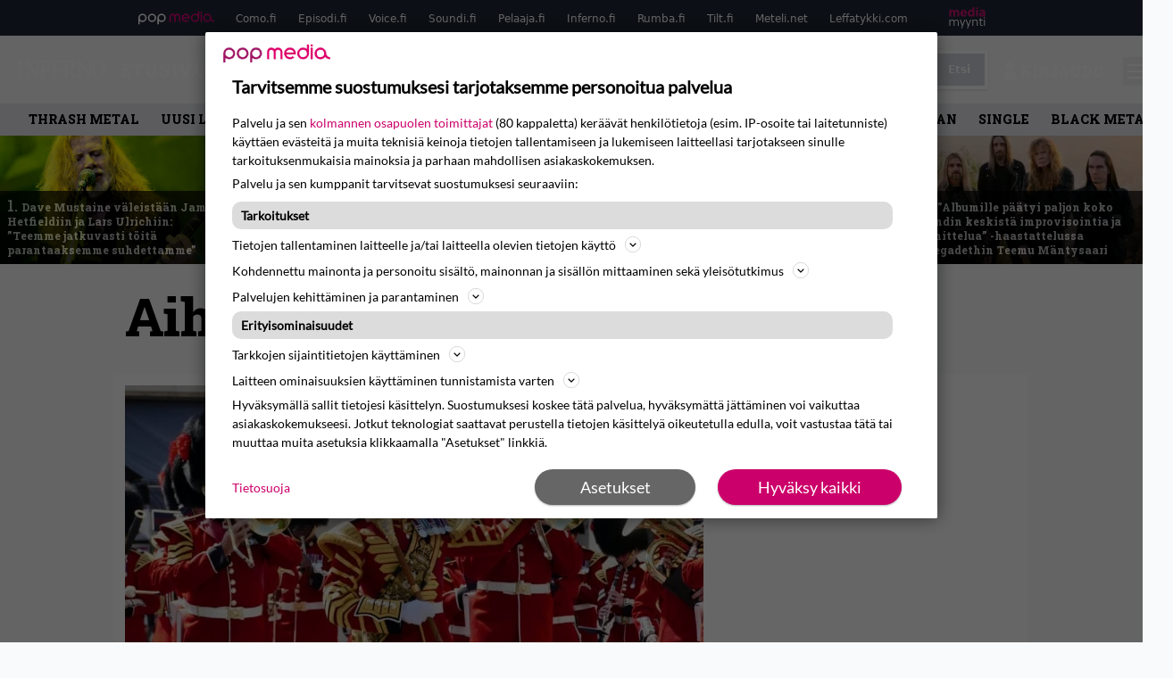

--- FILE ---
content_type: text/html; charset=UTF-8
request_url: https://www.inferno.fi/aiheet/kunnianosoitus/
body_size: 31541
content:
<!doctype html>
<html lang="fi">
<head>
	<meta charset="UTF-8">
	<meta name="viewport" content="width=device-width, initial-scale=1">
	<link rel="profile" href="https://gmpg.org/xfn/11">
	<link rel="apple-touch-icon" sizes="180x180" href="/apple-touch-icon.png">
	<link rel="icon" type="image/png" sizes="32x32" href="/favicon-32x32.png">
	<link rel="icon" type="image/png" sizes="16x16" href="/favicon-16x16.png">
	<link rel="manifest" href="/site.webmanifest">
	<link rel="mask-icon" href="/safari-pinned-tab.svg" color="#000000">
	<meta name="msapplication-TileColor" content="#000000">
	<meta name="theme-color" content="#ffffff">


	
	
	<link href="https://www.inferno.fi/wp-content/cache/perfmatters/www.inferno.fi/fonts/966667694184.google-fonts.min.css" rel="stylesheet">

	<script src="https://www.inferno.fi/wp-content/themes/popmedia2030/assets/js/gravito-stub.js"></script>
	<script src="https://www.inferno.fi/wp-content/themes/popmedia2030/assets/js/gravito.js" async></script>
	<script>
		// Listen for the DOMContentLoaded event on the document
		document.addEventListener('DOMContentLoaded', function() {
			// Create a script element
			var script = document.createElement('script');

			// Set the source of the script to the Gravito SDK
			script.src = 'https://cdn.gravito.net/sdkv2/latest/sdk.js';

			// Set the script to load asynchronously
			script.async = true;

			// Define what to do once the script has loaded
			script.onload = function() {
				// Check if window.gravito and its init method are available
				if (window.gravito && typeof window.gravito.init === 'function') {
					// Your code to run after the script loads
					window.gravito.init("tcfCMP");
				} else {
					console.error('Gravito is not initialized properly.');
				}
			};

			// Append the script element to the head of the document
			document.head.appendChild(script);
		});

	</script>
	
	<meta name='robots' content='index, follow, max-image-preview:large, max-snippet:-1, max-video-preview:-1' />
	<style>img:is([sizes="auto" i], [sizes^="auto," i]) { contain-intrinsic-size: 3000px 1500px }</style>
	<link rel='dns-prefetch' href='//code.piano.io'>
<link rel='dns-prefetch' href='//cdn.cxense.com'>
<link rel='dns-prefetch' href='//securepubads.g.doubleclick.net'>
<link rel='dns-prefetch' href='//popmedia-cdn.relevant-digital.com'>

	<!-- This site is optimized with the Yoast SEO Premium plugin v25.7.1 (Yoast SEO v26.8) - https://yoast.com/product/yoast-seo-premium-wordpress/ -->
	<title>kunnianosoitus arkistot - Inferno.fi</title><link rel="preload" href="https://www.inferno.fi/wp-content/uploads/megadeth_tomipohto__juttukuva.jpeg" as="image" fetchpriority="high"><link rel="preload" href="https://www.inferno.fi/wp-content/uploads/megadeth_tomipohto_5.jpeg" as="image" fetchpriority="high"><link rel="preload" href="https://www.inferno.fi/wp-content/cache/perfmatters/www.inferno.fi/fonts/BngMUXZYTXPIvIBgJJSb6ufN5qWr4xCC.woff2" as="font" type="font/woff2" crossorigin><link rel="preload" href="https://www.inferno.fi/wp-content/cache/perfmatters/www.inferno.fi/fonts/L0x8DFMnlVwD4h3hu_qnZypEiw.woff2" as="font" type="font/woff2" crossorigin><link rel="preload" href="https://securepubads.g.doubleclick.net/tag/js/gpt.js" as="script">
	<link rel="canonical" href="https://www.inferno.fi/aiheet/kunnianosoitus/" />
	<meta property="og:locale" content="fi_FI" />
	<meta property="og:type" content="article" />
	<meta property="og:title" content="kunnianosoitus arkistot" />
	<meta property="og:url" content="https://www.inferno.fi/aiheet/kunnianosoitus/" />
	<meta property="og:site_name" content="Inferno.fi" />
	<script type="application/ld+json" class="yoast-schema-graph">{"@context":"https://schema.org","@graph":[{"@type":"CollectionPage","@id":"https://www.inferno.fi/aiheet/kunnianosoitus/","url":"https://www.inferno.fi/aiheet/kunnianosoitus/","name":"kunnianosoitus arkistot - Inferno.fi","isPartOf":{"@id":"https://www.inferno.fi/#website"},"primaryImageOfPage":{"@id":"https://www.inferno.fi/aiheet/kunnianosoitus/#primaryimage"},"image":{"@id":"https://www.inferno.fi/aiheet/kunnianosoitus/#primaryimage"},"thumbnailUrl":"https://www.inferno.fi/wp-content/uploads/1015365137ca-scaled.jpg","breadcrumb":{"@id":"https://www.inferno.fi/aiheet/kunnianosoitus/#breadcrumb"},"inLanguage":"fi"},{"@type":"ImageObject","inLanguage":"fi","@id":"https://www.inferno.fi/aiheet/kunnianosoitus/#primaryimage","url":"https://www.inferno.fi/wp-content/uploads/1015365137ca-scaled.jpg","contentUrl":"https://www.inferno.fi/wp-content/uploads/1015365137ca-scaled.jpg","width":2560,"height":1528,"caption":"AOP"},{"@type":"BreadcrumbList","@id":"https://www.inferno.fi/aiheet/kunnianosoitus/#breadcrumb","itemListElement":[{"@type":"ListItem","position":1,"name":"Inferno","item":"https://www.inferno.fi/"},{"@type":"ListItem","position":2,"name":"kunnianosoitus"}]},{"@type":"WebSite","@id":"https://www.inferno.fi/#website","url":"https://www.inferno.fi/","name":"Inferno.fi","description":"Raskaan rockin erikoislehti","potentialAction":[{"@type":"SearchAction","target":{"@type":"EntryPoint","urlTemplate":"https://www.inferno.fi/?s={search_term_string}"},"query-input":{"@type":"PropertyValueSpecification","valueRequired":true,"valueName":"search_term_string"}}],"inLanguage":"fi"}]}</script>
	<!-- / Yoast SEO Premium plugin. -->


<link rel='dns-prefetch' href='//cdn.parsely.com' />
<link rel='dns-prefetch' href='//v0.wordpress.com' />
<style id='wp-parsely-recommendations-style-inline-css'>
.parsely-recommendations-list-title{font-size:1.2em}.parsely-recommendations-list{list-style:none;padding:unset}.parsely-recommendations-cardbody{overflow:hidden;padding:.8em;text-overflow:ellipsis;white-space:nowrap}.parsely-recommendations-cardmedia{padding:.8em .8em 0}

</style>
<style id='jetpack-sharing-buttons-style-inline-css'>
.jetpack-sharing-buttons__services-list{display:flex;flex-direction:row;flex-wrap:wrap;gap:0;list-style-type:none;margin:5px;padding:0}.jetpack-sharing-buttons__services-list.has-small-icon-size{font-size:12px}.jetpack-sharing-buttons__services-list.has-normal-icon-size{font-size:16px}.jetpack-sharing-buttons__services-list.has-large-icon-size{font-size:24px}.jetpack-sharing-buttons__services-list.has-huge-icon-size{font-size:36px}@media print{.jetpack-sharing-buttons__services-list{display:none!important}}.editor-styles-wrapper .wp-block-jetpack-sharing-buttons{gap:0;padding-inline-start:0}ul.jetpack-sharing-buttons__services-list.has-background{padding:1.25em 2.375em}
</style>
<link rel='stylesheet' id='ep_general_styles-css' href='https://www.inferno.fi/wp-content/plugins/elasticpress/dist/css/general-styles.css?ver=66295efe92a630617c00' media='all' />
<link rel="stylesheet" id="popmedia2030-style-css" href="https://www.inferno.fi/wp-content/cache/perfmatters/www.inferno.fi/minify/754de297372c.style.min.css?ver=1.0.7" media="all">
<link rel="stylesheet" id="tailwind-css" href="https://www.inferno.fi/wp-content/cache/perfmatters/www.inferno.fi/minify/e5e162b68399.main.prod.min.css?ver=1.0.16" media="all">
<script async id="ebx" src="//applets.ebxcdn.com/ebx.js"></script><script type="application/ld+json" class="wp-parsely-metadata">{"@context":"https:\/\/schema.org","@type":"WebPage","headline":"kunnianosoitus","url":"https:\/\/www.inferno.fi\/aiheet\/kunnianosoitus\/","inLanguage":"fi","isAccessibleForFree":true,"publisher":{"@type":"NewsMediaOrganization","name":"Inferno.fi","url":"https:\/\/www.inferno.fi","logo":{"@type":"ImageObject","url":"https:\/\/www.inferno.fi\/android-chrome-512x512.png"},"sameAs":["https:\/\/fi.wikipedia.org\/wiki\/Inferno_(lehti)","https:\/\/www.facebook.com\/InfernoMagazine","https:\/\/www.instagram.com\/inferno_magazine\/"],"publishingPrinciples":"https:\/\/www.inferno.fi\/toimituslinja-ja-julkaisuperiaatteet\/","contactPoint":[{"@type":"ContactPoint","contactType":"newsroom","url":"https:\/\/www.inferno.fi\/yhteystiedot\/","email":"inferno@popmedia.fi","areaServed":["FI"],"availableLanguage":["fi","en"]}]},"sourceOrganization":{"@type":"NewsMediaOrganization","name":"Pop Media Oy","url":"https:\/\/www.popmedia.fi"},"keywords":["kunnianosoitus","tribuutti"],"metadata":{"url":"https:\/\/www.inferno.fi\/wp-content\/uploads\/1015365137ca-256x144.jpg"}}</script><noscript><style>.perfmatters-lazy[data-src]{display:none !important;}</style></noscript><style>.perfmatters-lazy-youtube{position:relative;width:100%;max-width:100%;height:0;padding-bottom:56.23%;overflow:hidden}.perfmatters-lazy-youtube img{position:absolute;top:0;right:0;bottom:0;left:0;display:block;width:100%;max-width:100%;height:auto;margin:auto;border:none;cursor:pointer;transition:.5s all;-webkit-transition:.5s all;-moz-transition:.5s all}.perfmatters-lazy-youtube img:hover{-webkit-filter:brightness(75%)}.perfmatters-lazy-youtube .play{position:absolute;top:50%;left:50%;right:auto;width:68px;height:48px;margin-left:-34px;margin-top:-24px;background:url(https://www.inferno.fi/wp-content/plugins/perfmatters/img/youtube.svg) no-repeat;background-position:center;background-size:cover;pointer-events:none;filter:grayscale(1)}.perfmatters-lazy-youtube:hover .play{filter:grayscale(0)}.perfmatters-lazy-youtube iframe{position:absolute;top:0;left:0;width:100%;height:100%;z-index:99}</style>
	
		<script>
			document.cookie = "__adblocker=; expires=Thu, 01 Jan 1970 00:00:00 GMT; path=/";
			var setNptTechAdblockerCookie = function(adblocker) {
				var d = new Date();
				d.setTime(d.getTime() + 60 * 5 * 1000);
				document.cookie = "__adblocker=" + (adblocker ? "true" : "false") + "; expires=" + d.toUTCString() + "; path=/";
			};
			var script = document.createElement("script");
			script.setAttribute("async", true);
			script.setAttribute("src", "//www.npttech.com/advertising.js");
			script.setAttribute("onerror", "setNptTechAdblockerCookie(true);");
			document.getElementsByTagName("head")[0].appendChild(script);
		</script>

	
		<script type='text/javascript'>
			var cX = window.cX = window.cX || {
            options: { tcf20: true } }; cX.callQueue = cX.callQueue || [];
		cX.callQueue.push(['getUserSegmentIds', {persistedQueryId: "7ef7b8892343d15d4ec963acf7cc3ce8d5e50c48", callback: function(segments) {
		if(typeof window.localStorage === 'object' && typeof window.localStorage.getItem === 'function') {
			localStorage.setItem("cxSegments", segments.join(","));
		}
		}}]);
		
		function getUserSegmentIdsLocal() {
		var segments = [];
		if(typeof window.localStorage === 'object' && typeof window.localStorage.getItem === 'function' && localStorage.getItem("cxSegments") !== null && localStorage.getItem("cxSegments").length>0) {
			segments = localStorage.getItem("cxSegments").split(',');
		}
		return segments;
		}
		</script>

	<script async src="https://securepubads.g.doubleclick.net/tag/js/gpt.js"></script>
	<script async src="https://popmedia-cdn.relevant-digital.com/static/tags/6377359998b1d5d6f9bd39e0.js"></script>
	<script>	
		function loadAds() {
			window.relevantDigital = window.relevantDigital || {};
			relevantDigital.cmd = relevantDigital.cmd || [];
			relevantDigital.cmd.push(function() {
				relevantDigital.loadPrebid({
					configId: '63778196d1e4caafe3c3f20a', //Como config id
					delayedAdserverLoading: true,
					manageAdserver: true,	
					collapseEmptyDivs: true,
					collapseBeforeAdFetch: false,
					noGpt: true, //set to true when gpt is present on page. 
					allowedDivIds: null, // set to an array to only load certain <div>s, example - ["divId1", "divId2"]
					
				});
			});
		}

			function deviceHandler() {
			var type = window.innerWidth < 980 ? 'mobile' : 'desktop';
			["data-lazy-" + type + "-ad-unit-id", "data-" + type + "-ad-unit-id"].forEach(function(attr) {
				Array.from(document.querySelectorAll("["+ attr + "]")).forEach(function (elm){
					elm.setAttribute(attr.replace(type + "-", ""), elm.getAttribute(attr));
				});
			});
			}
		</script>

		<script async='async' src='https://functions.adnami.io/api/macro/adsm.macro.inferno.fi.js'></script>

	
	<!-- piano composer staging
	<script>(function(src){var a=document.createElement("script");a.type="text/javascript";a.async=true;a.src=src;var b=document.getElementsByTagName("script")[0];b.parentNode.insertBefore(a,b)})("https://sandbox.tinypass.com/xbuilder/experience/load?aid=eTqWN6mTsu");</script>
		 -->
	<!-- piano composer production -->
	<script>(function(src){var a=document.createElement("script");a.type="text/javascript";a.async=true;a.src=src;var b=document.getElementsByTagName("script")[0];b.parentNode.insertBefore(a,b)})("https://experience-eu.piano.io/xbuilder/experience/load?aid=GusKXSzlpe");</script>

	<!-- piano -->
	
	
</head>

<body class="archive tax-aiheet term-kunnianosoitus term-4038 wp-theme-popmedia2030 bg-gray-50 hfeed no-sidebar">


<div id="page" class="site">

	<header id="masthead" class="site-header">
		<div class="site-branding">

			<nav id="site-navigation" class="main-navigation" x-data="menuNavigation">
	<!-- pop media navbar -->
    <div class="flex flex-wrap hidden md:inline lg:inline">
        <section class="relative mx-auto">
			<nav class="flex justify-between bg-gray-800 text-white">
				<div class="px-2 xl:px-12 py-2 flex w-full items-center popbar">
				<ul class="hidden md:flex px-2 mx-auto text-xs space-x-6">
					<li><a class="hover:text-gray-200" href="https://www.popmedia.fi" target="_blank"><svg xmlns="http://www.w3.org/2000/svg" id="Layer_1" data-name="Layer 1" viewBox="0 0 694.24 117.39">
  <defs>
    <style>
      .cls-5{fill:#de0076;}.cls-2{fill:#a71b71;}
    </style>
    <title>Popmedia.fi</title>
  </defs>
  <path d="M471.4 58.69a38 38 0 1 0-11.11 26.79l-9.19-9.19a24.92 24.92 0 0 1-41.73-11.1h61.45a38 38 0 0 0 .58-6.5zm-62-6.5a24.94 24.94 0 0 1 48.16 0z" class="cls-5"/>
  <path d="M125.17 96.64a37.94 37.94 0 1 1 37.94-37.94 38 38 0 0 1-37.94 37.94zm0-62.89a24.94 24.94 0 1 0 24.94 24.94 25 25 0 0 0-24.94-24.94zM37.94 20.75A38 38 0 0 0 0 58.69v58.69h13V87.25a37.93 37.93 0 1 0 24.94-66.5zm0 62.89a24.94 24.94 0 1 1 24.95-24.95 25 25 0 0 1-24.95 24.95zM212.39 20.75a38 38 0 0 0-37.94 37.94v58.69h13V87.25a37.93 37.93 0 1 0 24.94-66.5zm0 62.89a24.94 24.94 0 1 1 24.94-24.94 25 25 0 0 1-24.94 24.94z" class="cls-2"/>
  <path d="M556.58 0h-13v30.14a37.92 37.92 0 1 0 13 28.56zm-37.94 83.64a24.94 24.94 0 1 1 24.94-24.94 25 25 0 0 1-24.94 24.94zM384.17 48.9A28.21 28.21 0 0 0 334.23 31a28.15 28.15 0 0 0-49.85 17.9v47.74h13V48.92a15.17 15.17 0 0 1 30.33 0v47.72h13V48.92a15.23 15.23 0 0 1 30.45 0v47.72h13V48.9zM568.92 20.75h13v75.89h-13zM568.92 0h13v13h-13zM669.3 58.69a38 38 0 1 0-6.5 21.22 37.94 37.94 0 0 0 31.45 16.73v-13a25 25 0 0 1-24.95-24.95zm-37.95 24.94a24.94 24.94 0 1 1 24.94-24.94 25 25 0 0 1-24.94 24.94z" class="cls-5"/>
</svg>
</a></li>
					<li><a class="hover:text-gray-200 top-1 relative align-middle" href="https://www.como.fi" target="_blank" title="Kotimaan viihde Comossa">Como.fi</a></li>
					<li><a class="hover:text-gray-200 top-1 relative align-middle" href="https://www.episodi.fi" target="_blank" title="Elokuvat ja tv-sarjat Episodista">Episodi.fi</a></li>
					<li><a class="hover:text-gray-200 top-1 relative align-middle" href="https://www.voice.fi" target="_blank" title="Voice - kotimaan uutiset">Voice.fi</a></li>
					<li><a class="hover:text-gray-200 top-1 relative align-middle" href="https://www.soundi.fi" target="_blank" title="Soundi">Soundi.fi</a></li>
					<li><a class="hover:text-gray-200 top-1 relative align-middle" href="https://www.pelaaja.fi" target="_blank" title="Suomen paras pelimedia Pelaaja">Pelaaja.fi</a></li>
					<li><a class="hover:text-gray-200 top-1 relative align-middle" href="https://www.inferno.fi" target="_blank" title="Inferno">Inferno.fi</a></li>
					<li><a class="hover:text-gray-200 top-1 relative align-middle" href="https://www.rumba.fi" target="_blank" title="Rumba">Rumba.fi</a></li>
					<li><a class="hover:text-gray-200 top-1 relative align-middle" href="https://www.tilt.fi" target="_blank" title="Tilt">Tilt.fi</a></li>
					<li><a class="hover:text-gray-200 top-1 relative align-middle" href="https://www.meteli.net" target="_blank" title="Keikat tänään Metelistä">Meteli.net</a></li>
					<li><a class="hover:text-gray-200 top-1 relative align-middle" href="https://www.leffatykki.com" target="_blank" title="Parhaat elokuvat ja sarjat Leffatykistä">Leffatykki.com</a></li>
					<li><a class="hover:text-gray-200" href="https://popmedia.ocast.com/fi/" target="_blank"><svg id="Layer_1" data-name="Layer 1" xmlns="http://www.w3.org/2000/svg" viewBox="0 0 258.7 154.6"><defs><style>.cls-3{fill:#d17;}.cls-2{fill:#fff;}</style></defs><title>mediamyynti</title><path class="cls-3" d="M58.5,67.29V43.43c0-3.5-.09-7.44-1.44-10.14C55.9,31,53.65,30,50.78,30a11.68,11.68,0,0,0-9.24,5.38A64.82,64.82,0,0,1,42,42.8v24.5H29.25V43.43c0-3.5,0-7.54-1.44-10.23C26.65,31,24.49,30,21.8,30c-3.14,0-6.73,2-9.06,4.66V67.29H0V20.1H11l.9,5.74A17.45,17.45,0,0,1,25.57,19a15.4,15.4,0,0,1,13.37,7.9A18.32,18.32,0,0,1,54.64,19,15.6,15.6,0,0,1,67,25.12C70.7,29.88,71.24,36,71.24,42.8v24.5Z"/><path class="cls-3" d="M93,46.84c.89,6.46,5.11,11.31,11.84,11.31,6.1,0,9.24-2.51,12.29-7l8.34,5.65c-5.38,7.81-11.39,11.58-21.53,11.58-14.26,0-23.86-10-23.86-24.14S90.49,19,104,19c13.1,0,22.79,9.24,22.79,21.8a34.28,34.28,0,0,1-.63,6Zm20.81-8.7c-.27-5.65-4.22-9.15-9.42-9.15-6.1,0-9.42,3.86-10.77,9.15Z"/><path class="cls-3" d="M170.46,67.29l-1.08-5.83c-3.32,5.21-9.69,6.91-14.53,6.91-12.47,0-22-11.13-22-24.85C132.87,30.24,142.2,19,155,19c4.49,0,10.14,1.61,13.73,5.65V0h12.74V67.29Zm-1.7-32.21A13.74,13.74,0,0,0,157.81,30c-8.16,0-11.93,7.27-11.93,13.91,0,6.91,4.49,13.55,11.76,13.55a12.36,12.36,0,0,0,11.13-6.19Z"/><path class="cls-3" d="M193.91,13.55V2.69h12.74V13.55Zm0,53.75V20.1h12.74v47.2Z"/><path class="cls-3" d="M247.67,67.29l-1-4c-3.05,3.77-7.81,5.11-12.83,5.11-8.79,0-17-5.29-17-15,0-11.58,10.77-15.25,20.55-15.25a42.2,42.2,0,0,1,8.53,1V38.4c0-5.92-2.43-9.51-9.33-9.51-5.38,0-10.14,2-14.26,4.13L219,23.87A47.16,47.16,0,0,1,239.23,19c13.1,0,19.47,7.63,19.47,19.92V67.29ZM246,46.75a29.64,29.64,0,0,0-6.46-.81c-4.66,0-10.14,1.71-10.14,7.27,0,4.13,3.41,6.28,7.18,6.28a13.88,13.88,0,0,0,9.42-4Z"/><path class="cls-2" d="M7.31,90.8v7.72c3.5-5.83,8.88-8.79,14.63-8.79,7.36,0,11.66,3.32,13.82,9.06,5.56-7.09,10-9.06,15.43-9.06,11.66,0,16.42,7.44,16.42,21.17v23.69H61.5v-22.7c0-8.35-1.88-16.6-10.59-16.6-5.21,0-10.5,3.5-13.82,9.15a46.24,46.24,0,0,1,.36,6.28v23.87h-6.1v-22.7c0-8.26-1.52-16.6-10.32-16.6-5.56,0-10.86,4.66-13.73,10.23v29.07H1.21V90.8Z"/><path class="cls-2" d="M82.9,90.8l12.38,37.06L108.48,90.8H115L91.25,154.6,86,152.54l5.83-15.8L76.26,90.8Z"/><path class="cls-2" d="M125.19,90.8l12.38,37.06L150.76,90.8h6.55l-23.78,63.8-5.21-2.06,5.83-15.8L118.55,90.8Z"/><path class="cls-2" d="M172.67,90.8v7.72a17.3,17.3,0,0,1,15.61-8.79c12.47,0,16.51,8,16.51,21.17v23.69h-6.1v-22.7c0-8.26-1.53-16.6-11.31-16.6-6.55,0-11.85,4.66-14.72,10.23v29.07h-6.1V90.8Z"/><path class="cls-2" d="M227.53,96.37V120.5c0,7.89,2.69,9.33,6.73,9.33a16.25,16.25,0,0,0,5.38-1.17l1.53,4.84a14.77,14.77,0,0,1-7,1.88c-8.53,0-12.74-5.11-12.74-14.18V96.37h-6.19V90.8h6.19V79.86h6.1V90.8h12.74v5.56Z"/><path class="cls-2" d="M250.78,81V72.59h6.1V81Zm0,53.57V90.8h6.1v43.79Z"/></svg></a></li>
				</ul>
				</div>
			</nav>
        
        </section>
    </div>
    <!-- site main navbar -->
    <div class="flex flex-wrap">
		<section class="relative w-full">
			<nav class="flex justify-between bg-gradient-to-b from-tilt-light to-tilt-dark text-white">
				<div class="px-5 xl:px-12 py-4 flex w-full items-center">
                    <div class="logo w-40">
					<a href="/" title="Inferno" class="block"><svg xmlns="http://www.w3.org/2000/svg" id="Layer_1" data-name="Layer 1" viewBox="0 0 482.5 99.5">
  <defs>
    <style>
      .cls-1{fill:#fff;}
    </style>
  </defs>
  <path d="M101.7 71.3V15.9a22.1 22.1 0 0 0-.9-5.5C99 8.7 98 5.7 95.3 5.3l-1.8-1V1.7h31.1l-2.4 3.5c-1.4 0-6.6 1.5-7.5 2.8s-2.8 5.3-4 8l-.5 4.2v77.9l-2.3-25.4-2.4 26.8-1.9-2.7-.8-11.8-1.1 9.2-47.6-69v58.1c.3 2.1.2 4.2 1.1 6s2.8 4.7 5.5 4.9c.5.9 3 1.1 1.6 2.4l-.4.7-10.7.3h-9l-4.8-5.4c1.2-.2 2.6.3 3.4-.6s3.1-5.1 4.4-7.7l.4-4.3V21.3c-2.6-3.4-2.3-8-6.1-11-1.5-1.6-3.3-3.2-5.4-3.8V4.1L53.8.5h.2zM390.5 71.3V15.9a19.3 19.3 0 0 0-.9-5.5c-1.8-1.7-2.8-4.7-5.5-5.1l-1.8-1V1.7h25V7c-1.4.1-2.9-.3-3.8 1s-2.7 5.2-4 7.8l-.5 3.5-.2 42.9V98l-.9.3-3.2-10.9 2.3 11.2-.7.2-8.3-16 7.3 16.3-1.2.4-51.2-74.3h-.1v58c.2 2.1.2 4.3 1 6.1s2.8 4.7 5.5 4.9 3 1.1 1.6 2.4l-2.6.7-5-4.7 1.8 4.7-4.9-.7-1.3-8v8.7h-2.2l-.4-9.3-2.3 9.4-8-.2v-5.1c1.3-.2 2.9.4 3.7-.8s2.9-4.7 4.1-7.2l.5-3.7V21.3c-2.4-3.2-2.3-7.6-5.6-10.5a26.3 26.3 0 0 0-5.2-4.1l-.9-.2V4.1L342.3.5h.3zM4.9 94.5c0-.3 4.3-6.8 4.4-8.1S5 91.3 5.1 90.8v-4.4C5.9 65.2 7.6 9.8 5.7 8S1.9 5.5 0 4.3V1.7h29.8V7c-1.2.1-2.6-.4-3.4.7-2.3 3.4-5.1 6.5-5 10.8l-.2 13.7v47.2a128 128 0 0 0 2.4 17c.2.6-6.7-20.7-6.5-20.1.7 2.5 2.2 20.7 2.3 22" class="cls-1"/>
  <path d="M181.1 13.1l1.9 11.5-4.7-7c-1.6-2.9-4.7-4.4-7.2-6.3-4.1-2.2-9-2.5-14.1-2.5-4.5 2.1-9 4.5-13.5 6.8v31h16.8c3.4-.3 6.8-1.6 8.4-4.9a8.5 8.5 0 0 0 .7-2.5h2.4v22.4H168a3.6 3.6 0 0 0-1.7-2.4l-3.5-2.9c-2-.1-4.2-3-6-.4l-1.5 1-12 3.5v26.3a6.5 6.5 0 0 0 2.7 5.8c1.7 1.6 9.2 3.9 11.2 4.7l-1 1.8-8.2-.4-2.2-3.9.5 4.1-5.1-.7-5.2-21.5 1.2 21.4-5.6-.4-1.1-6.2-1.1 6.1-6.3-.4-.9-1.4c.8-.8 1.6-1.9 2.8-2.1 2.6-2.3 3.2-5.8 4.9-8.6 1-4.4.9-9.4.8-14.3L127 57.1l1.9-17.9 1.9-7.1c-.3-7.3.9-15.3-3.7-20.8-.8-1.3-1.3-3.1-2.9-3.7l-2-2.2V1.7H181zM246.8 17.6h-3.6c-.9-2.7-3.7-4.4-5.8-6.3s-5.6-2.7-9-2.5h-4.8l-16.2 7.4v30.5h20c3.5-.1 6.8-.8 9.1-3.9a7.1 7.1 0 0 0 1.9-4.2h2.5v23H237c-1.2-2.7-4.1-3.8-6.3-5.6s-4.6-2.5-6.7-.6a7.4 7.4 0 0 1-4.3 1.6l-12.2 3.4v23.9c.7 1.3 2.1 1.6 3.2 2.2l6.5 2a4.9 4.9 0 0 0 4.5 2.6c4.7.6 9.2 1.4 14 1.7l7-7.6c.2-.7.3-1.8 1.4-1.4l-1.5 1.6c0 1.8.8 3.1 1.2 4.7s-1.2 1.2-1.8 1.7-4.1 1.8-6.4 1l-4.2 4.4-5.9-1.7.3-2-2.3 1.8-7.4-1.8-1.1-3.4-.7 2.7-8.4-1.7.3-4-1.8 3.6-7.9-2.3 2.5-11-4.8 10.9-2.5-.6 2.7-6.2-5 5.7-3.7-.9v-3.6c2.7-.1 4.8-1.7 7-3s2-4.5 1.9-7.3L191 35.7l-.3-1c0-3.2.7-6.9-.8-9.6a5.5 5.5 0 0 0-2.6-.8l-1.7-11.6v-11h58.9zM473.1 14.1c8.6 12 10.3 27.4 9 42.9-1 8.2-3.4 15.9-8.2 22.5a39.2 39.2 0 0 1-13.4 14.7c-.5.3-1.4-4.6-1.9-4.3s1 4.7.5 5-5.5 2.9-7.5 3.3-.2-5.6-.8-5.4-2.1 6.1-2.6 6.1a28.1 28.1 0 0 1-4.5.3 36.3 36.3 0 0 1-9.1-.8c-.5-.1-2.1-6.9-2.6-7s1.2 6.8.7 6.7a60.2 60.2 0 0 1-5.9-2.1c-.4-.2.4-3.4 0-3.6s-1 2.9-1.4 2.6A37.2 37.2 0 0 1 410 78.9c-5.9-11.3-7.1-25.2-5.8-38.8 1.7-16.2 12.1-34 28.8-38.7 14.9-3.7 30.8-.1 40.1 12.7zm-15.6.8A19 19 0 0 0 437 7.7c-10.9 2.5-15.7 14.2-17.2 23.9-2.4 15.8-2.5 34.1 5.5 47.3 3.6 6.8 10.4 14.4 19 13.4s15.8-5.8 18.8-13.2c4.5-10.7 5-23.3 4.3-35.9-.6-9-2.9-17.4-7.6-24.9zM281.5 1.8c7.9.8 16.3.6 21.3 7.9 3.6 4.1 4.2 9.6 6.9 14.1s1.3 12.9-2.1 17.7a24.7 24.7 0 0 1-14.1 11.4 18.7 18.7 0 0 0-2.9 1.2l17.2 26.2c3.7 4.8 10.9 12 17 11.7 1.5-.1.2 0 1.2.2v5.1h-2.7l-3.1-3.5.4 3.6h-6.2l-.4-5.8-.9 6.1-9.8-10.5 8 10.2-6.9.6L276 51.5c-.9 0-1.5 1.1-2 1.7a5.9 5.9 0 0 1-1.6 2.1h-2.7v28.3c.2 2 .2 4 .9 5.7s3 4.3 5.6 4.4l2 1.2v2.3l-7.3-.3-3.5-7.3 2.2 7.6-4.1-.4-2.6-7.9.7 8.3H260l-1-3.5-.3 2.9-5.4.6 1-6.1-3.2 6.1h-2.7v-5.1c1.3-.2 2.8.4 3.6-.8s2.9-5.2 4.2-7.8l.4-4.4V16.4a20.6 20.6 0 0 0-.9-5.9c-1.8-1.7-2.8-4.8-5.5-5.2l-1.9-1.1V1.7h33.1zM292.7 16c-5.1-7.7-14.8-8.2-23-6.3v38c1.9.5 4.2 1.7 6.3.6 6.1-.8 12.2-1.7 16.5-6.8s5-15.4 2.1-22.2z" class="cls-1"/>
</svg>
</a>
                    </div>
					<ul class="hidden lg:flex px-4 mx-auto font-bold font-montserrat uppercase font-heading text-md lg:text-xl space-x-6">
                        <li><a class="hover:text-gray-200" href="/">Etusivu</a></li>
                        <li><a class="hover:text-gray-200" href="/uutiset/">Uutiset</a></li>
						<li><a class="hover:text-gray-200" href="/arviot/">Levyarviot</a></li>
                        <li><a class="hover:text-gray-200" href="/lehti/">Lehti</a></li>
						<li><a class="hover:text-gray-200" href="/osiot/haastattelut/">Haastattelut</a></li>
						<li><a class="hover:text-gray-200" href="https://www.backstagerockshop.com/collections/inferno?utm_source=inferno&utm_medium=affiliate&utm_campaign=inferno" target="_blank">Kauppa</a></li>
					</ul>
					<div class="hidden lg:inline w-128">
						<div class="relative">
	<form id="searchform" method="get" action="https://www.inferno.fi/">
		<div class="bg-white shadow p-1 flex">
			<span class="w-auto flex justify-end items-center text-gray-500 p-2">
				<i class="material-icons text-xl"><svg xmlns="http://www.w3.org/2000/svg" class="h-5 w-5" viewBox="0 0 20 20"
						fill="currentColor">
						<path fill-rule="evenodd"
							d="M8 4a4 4 0 100 8 4 4 0 000-8zM2 8a6 6 0 1110.89 3.476l4.817 4.817a1 1 0 01-1.414 1.414l-4.816-4.816A6 6 0 012 8z"
							clip-rule="evenodd" />
					</svg></i>
			</span>
			<input x-ref="searchField" class="w-full p-2 text-gray-800 search-field text-sm border-0" name="s" type="text"
				placeholder="esim. Tuska" value="">
			<button type="submit" class="bg-gray-300 hover:bg-gray-500 text-white p-2 pl-4 pr-4">
				<p class="font-semibold text-xs">Etsi</p>
			</button>
		</div>
	</form>
</div>





					</div>

					<div class="hidden lg:flex pt-1 pl-3 font-bold font-montserrat uppercase font-heading text-md lg:text-md flex">
						<svg xmlns="http://www.w3.org/2000/svg" viewBox="0 0 24 24" fill="currentColor" class="w-6 h-6">
							<path fill-rule="evenodd" d="M7.5 6a4.5 4.5 0 119 0 4.5 4.5 0 01-9 0zM3.751 20.105a8.25 8.25 0 0116.498 0 .75.75 0 01-.437.695A18.683 18.683 0 0112 22.5c-2.786 0-5.433-.608-7.812-1.7a.75.75 0 01-.437-.695z" clip-rule="evenodd" />
						</svg>
						<a href="javascript:void(0)" class="hidden w-128" id="pianoLogin">Kirjaudu</a>
						<div href="javascript:void(0)" class="hidden w-128" id="pianoUsername">
							<!-- <div class="bg-white hidden piano-submenu">
								<a href="javascript:void(0)" id="pianoLogout">Kirjaudu ulos</a>
							</div> -->
						</div>
					</div>
                    <style>
                        #pianoUsername {
                            position:relative;
                        }
	                    #pianoUsername:hover > .piano-submenu {
		                    display: block;
		                    position: absolute;
		                    right: 0;
		                    padding: 5px 5px;
		                    color: black;
		                    text-align: right;
		                    padding-left: 50px;
		                    border-radius: 2px;
	                    }
                    </style>
					
					<div class="lg:hidden inline absolute right-20 top-6">
						<button class="text-white z-20 hover:text-gray-500 mobile-search-button" @click="toggleSearch">
							<svg xmlns="http://www.w3.org/2000/svg" class="h-6 w-6" viewBox="0 0 20 20" fill="currentColor">
								<path fill-rule="evenodd" d="M8 4a4 4 0 100 8 4 4 0 000-8zM2 8a6 6 0 1110.89 3.476l4.817 4.817a1 1 0 01-1.414 1.414l-4.816-4.816A6 6 0 012 8z" clip-rule="evenodd" />
							</svg>
						</button>
					</div>
				</div>
				<div class="flex items-center pr-6">
					<button
						class="burger-button burger-icon"
						data-burger-state="off"
						@click="toggleMobileMenu"
						x-ref="burgerButton">
						<span class="burger-icon-wing burger-icon-wing--tl"></span>
						<span class="burger-icon-wing burger-icon-wing--tr"></span>
						<span class="burger-icon-wing burger-icon-wing--m"></span>
						<span class="burger-icon-wing burger-icon-wing--br"></span>
						<span class="burger-icon-wing burger-icon-wing--bl"></span>
					</button>
				</div>
			</nav>
		</section>
	</div>

	<section class="overflow-x-scroll lg:overflow-x-auto hide-scroll-bar bg-gray-200 w-full">
		<!-- navbar -->
		<nav class="px-6 xl:px-12 py-2">

			<!-- Nav Links -->
			<ul class="flex px-2 font-semibold space-x-6 text-sm font-montserrat uppercase">
												<li class="flex-shrink-0">
									<a class="hover:text-gray-500" href="https://www.inferno.fi/aiheet/thrash-metal/">thrash metal</a>
								</li>
															<li class="flex-shrink-0">
									<a class="hover:text-gray-500" href="https://www.inferno.fi/aiheet/uusi-levy/">Uusi levy</a>
								</li>
															<li class="flex-shrink-0">
									<a class="hover:text-gray-500" href="https://www.inferno.fi/aiheet/haastattelut/">haastattelut</a>
								</li>
															<li class="flex-shrink-0">
									<a class="hover:text-gray-500" href="https://www.inferno.fi/aiheet/speed-metal/">speed metal</a>
								</li>
															<li class="flex-shrink-0">
									<a class="hover:text-gray-500" href="https://www.inferno.fi/aiheet/elokuva/">elokuva</a>
								</li>
															<li class="flex-shrink-0">
									<a class="hover:text-gray-500" href="https://www.inferno.fi/aiheet/listat/">listat</a>
								</li>
															<li class="flex-shrink-0">
									<a class="hover:text-gray-500" href="https://www.inferno.fi/aiheet/suomi-mainittu/">suomi mainittu</a>
								</li>
															<li class="flex-shrink-0">
									<a class="hover:text-gray-500" href="https://www.inferno.fi/aiheet/torilla-tavataan/">torilla tavataan</a>
								</li>
															<li class="flex-shrink-0">
									<a class="hover:text-gray-500" href="https://www.inferno.fi/aiheet/single/">single</a>
								</li>
															<li class="flex-shrink-0">
									<a class="hover:text-gray-500" href="https://www.inferno.fi/aiheet/black-metal/">black metal</a>
								</li>
															<li class="flex-shrink-0">
									<a class="hover:text-gray-500" href="https://www.inferno.fi/aiheet/tuleva-levy/">Tuleva levy</a>
								</li>
															<li class="flex-shrink-0">
									<a class="hover:text-gray-500" href="https://www.inferno.fi/aiheet/keikkauutiset/">keikkauutiset</a>
								</li>
															<li class="flex-shrink-0">
									<a class="hover:text-gray-500" href="https://www.inferno.fi/aiheet/ero/">Ero</a>
								</li>
															<li class="flex-shrink-0">
									<a class="hover:text-gray-500" href="https://www.inferno.fi/aiheet/dokumentti/">dokumentti</a>
								</li>
															<li class="flex-shrink-0">
									<a class="hover:text-gray-500" href="https://www.inferno.fi/aiheet/festivaalit/">festivaalit</a>
								</li>
															<li class="flex-shrink-0">
									<a class="hover:text-gray-500" href="https://www.inferno.fi/aiheet/festarikesa-2026/">festarikesä 2026</a>
								</li>
															<li class="flex-shrink-0">
									<a class="hover:text-gray-500" href="https://www.inferno.fi/aiheet/rip/">RIP</a>
								</li>
															<li class="flex-shrink-0">
									<a class="hover:text-gray-500" href="https://www.inferno.fi/aiheet/kitara/">kitara</a>
								</li>
															<li class="flex-shrink-0">
									<a class="hover:text-gray-500" href="https://www.inferno.fi/aiheet/ilosaarirock/">Ilosaarirock</a>
								</li>
															<li class="flex-shrink-0">
									<a class="hover:text-gray-500" href="https://www.inferno.fi/aiheet/musiikkivideo/">musiikkivideo</a>
								</li>
										</ul>

		</nav>

	</section>

	<!-- mobile menu -->
	<div class="mobile-menu min-h-screen bg-white" :class="{ 'block': isMenuOpen, 'hidden': !isMenuOpen }">
		<div class="flex flex-wrap">
			<div class="max-w-7xl mx-auto py-6 px-3 sm:px-3 lg:py-2 lg:px-3 font-montserrat z-50">
    <div class="mt-6 grid grid-cols-2 gap-4 xl:mt-0 xl:col-span-2">
        <div class="md:grid md:grid-cols-2 md:gap-8">
            <div>
                <h3 class="text-sm font-semibold  text-gray-900 tracking-tighter uppercase">
                Alueet
                </h3>
                <ul role="list" class="mt-4 space-y-2">
                    <li><a class="text-base text-gray-900 hover:text-gray-900" href="/">Etusivu</a></li>
                    <li><a class="text-base text-gray-900 hover:text-gray-900" href="/uutiset/">Uutiset</a></li>
                    <li><a class="text-base text-gray-900 hover:text-gray-900" href="/arviot/">Levyarviot</a></li>
                    <li><a class="text-base text-gray-900 hover:text-gray-900" href="/lehti/">Lehti</a></li>
                    <li><a class="text-base text-gray-900 hover:text-gray-900" href="https://www.backstagerockshop.com/collections/inferno?utm_source=inferno&utm_medium=affiliate&utm_campaign=inferno" target="_blank">Kauppa</a></li>

                    <li><a class="text-base text-gray-900 hover:text-gray-900" href="/osiot/haastattelut/">Haastattelut</a></li>
                    <li><a class="text-base text-gray-900 hover:text-gray-900" href="/osiot/liveraportit/">Liveraportit</a></li>
                    <li><a class="text-base text-gray-900 hover:text-gray-900" href="/osiot/mielipiteet/">Mielipiteet</a></li>
                    <li><a class="text-base text-gray-900 hover:text-gray-900" href="/osiot/kuvagalleriat/">Kuvagalleriat</a></li>
                    <li><a class="text-base text-gray-900 hover:text-gray-900" href="/osiot/kilpailut/">Kilpailut</a></li>

                </ul>
            </div>
          <div class="mt-12 md:mt-0">
            <h3 class="text-sm font-semibold text-gray-900 tracking-tighter uppercase">
              Aiheet
            </h3>
            <ul role="list" class="mt-4 space-y-4">
                                    <li>
                        <a class="text-base text-gray-900 hover:text-gray-900" href="https://www.inferno.fi/aiheet/thrash-metal/">thrash metal</a>
                      </li>
                                          <li>
                        <a class="text-base text-gray-900 hover:text-gray-900" href="https://www.inferno.fi/aiheet/uusi-levy/">Uusi levy</a>
                      </li>
                                          <li>
                        <a class="text-base text-gray-900 hover:text-gray-900" href="https://www.inferno.fi/aiheet/haastattelut/">haastattelut</a>
                      </li>
                                          <li>
                        <a class="text-base text-gray-900 hover:text-gray-900" href="https://www.inferno.fi/aiheet/speed-metal/">speed metal</a>
                      </li>
                                          <li>
                        <a class="text-base text-gray-900 hover:text-gray-900" href="https://www.inferno.fi/aiheet/elokuva/">elokuva</a>
                      </li>
                                          <li>
                        <a class="text-base text-gray-900 hover:text-gray-900" href="https://www.inferno.fi/aiheet/listat/">listat</a>
                      </li>
                                          <li>
                        <a class="text-base text-gray-900 hover:text-gray-900" href="https://www.inferno.fi/aiheet/suomi-mainittu/">suomi mainittu</a>
                      </li>
                                          <li>
                        <a class="text-base text-gray-900 hover:text-gray-900" href="https://www.inferno.fi/aiheet/torilla-tavataan/">torilla tavataan</a>
                      </li>
                                          <li>
                        <a class="text-base text-gray-900 hover:text-gray-900" href="https://www.inferno.fi/aiheet/single/">single</a>
                      </li>
                                          <li>
                        <a class="text-base text-gray-900 hover:text-gray-900" href="https://www.inferno.fi/aiheet/black-metal/">black metal</a>
                      </li>
                                          <li>
                        <a class="text-base text-gray-900 hover:text-gray-900" href="https://www.inferno.fi/aiheet/tuleva-levy/">Tuleva levy</a>
                      </li>
                                          <li>
                        <a class="text-base text-gray-900 hover:text-gray-900" href="https://www.inferno.fi/aiheet/keikkauutiset/">keikkauutiset</a>
                      </li>
                                          <li>
                        <a class="text-base text-gray-900 hover:text-gray-900" href="https://www.inferno.fi/aiheet/ero/">Ero</a>
                      </li>
                                          <li>
                        <a class="text-base text-gray-900 hover:text-gray-900" href="https://www.inferno.fi/aiheet/dokumentti/">dokumentti</a>
                      </li>
                                          <li>
                        <a class="text-base text-gray-900 hover:text-gray-900" href="https://www.inferno.fi/aiheet/festivaalit/">festivaalit</a>
                      </li>
                                          <li>
                        <a class="text-base text-gray-900 hover:text-gray-900" href="https://www.inferno.fi/aiheet/festarikesa-2026/">festarikesä 2026</a>
                      </li>
                                          <li>
                        <a class="text-base text-gray-900 hover:text-gray-900" href="https://www.inferno.fi/aiheet/rip/">RIP</a>
                      </li>
                                          <li>
                        <a class="text-base text-gray-900 hover:text-gray-900" href="https://www.inferno.fi/aiheet/kitara/">kitara</a>
                      </li>
                                          <li>
                        <a class="text-base text-gray-900 hover:text-gray-900" href="https://www.inferno.fi/aiheet/ilosaarirock/">Ilosaarirock</a>
                      </li>
                                          <li>
                        <a class="text-base text-gray-900 hover:text-gray-900" href="https://www.inferno.fi/aiheet/musiikkivideo/">musiikkivideo</a>
                      </li>
                                </ul>
          </div>
        </div>
        <div class="md:grid md:grid-cols-2 md:gap-8">
          <div>
            <h3 class="text-sm font-semibold text-gray-900 tracking-tighter uppercase">
              Tilaukset
            </h3>
            <ul role="list" class="mt-4 space-y-4">
              <li>
                <a href="https://www.inferno.fi/uutiskirje/" class="text-base text-gray-900 hover:text-gray-900">
                  Uutiskirje
                </a>
              </li>

              <li>
                <a href="https://www.inferno.fi/feed" class="text-base text-gray-900 hover:text-gray-900">
                  RSS-syötteet
                </a>
              </li>

            </ul>
          </div>
          <div class="mt-12 md:mt-0">
            <h3 class="text-sm font-semibold text-gray-900 tracking-tighter uppercase">
              Oma tili
            </h3>
            <ul role="list" class="mt-4 space-y-2">
              <li>
                <a href="/oma-tili/" id="pianoMyAccount">Tilini</a>
              </li>
              <li>
                    <a href="javascript:void(0)" id="pianoLoginMobile">Kirjaudu</a>
                    <a href="javascript:void(0)" id="pianoLogoutMobile">Kirjaudu ulos</a>
                </li>
            </ul>

            <h3 class="pt-6 text-sm font-semibold text-gray-900 tracking-tighter uppercase">
              Muut
            </h3>
            <ul role="list" class="mt-4 space-y-4">
              <li>
                <a href="/yhteystiedot/" class="text-base text-gray-900 hover:text-gray-900">
                  Yhteystiedot & Palaute
                </a>
              </li>

              <li>
                <a href="https://popmedia.ocast.com/fi" class="text-base text-gray-900 hover:text-gray-900">
                  Mediamyynti / Advertising
                </a>
              </li>

              <li>
                <a href="https://www.facebook.com/InfernoMagazine" target="_blank" class="text-base text-gray-900 hover:text-gray-900">
                  Facebookissa
                </a>
              </li>

              <li>
                <a href="https://www.instagram.com/Inferno_Magazine/" target="_blank" class="text-base text-gray-900 hover:text-gray-900">
                  Instagramissa
                </a>
              </li>
            </ul>
          </div>
        </div>
    </div>
</div>		</div>
	</div>

	<div class="mobile-search-menu min-h-screen bg-white" :class="{ 'block': isSearchOpen, 'hidden': !isSearchOpen }">
		<div class="relative">
	<form id="searchform" method="get" action="https://www.inferno.fi/">
		<div class="bg-white shadow p-1 flex">
			<span class="w-auto flex justify-end items-center text-gray-500 p-2">
				<i class="material-icons text-xl"><svg xmlns="http://www.w3.org/2000/svg" class="h-5 w-5" viewBox="0 0 20 20"
						fill="currentColor">
						<path fill-rule="evenodd"
							d="M8 4a4 4 0 100 8 4 4 0 000-8zM2 8a6 6 0 1110.89 3.476l4.817 4.817a1 1 0 01-1.414 1.414l-4.816-4.816A6 6 0 012 8z"
							clip-rule="evenodd" />
					</svg></i>
			</span>
			<input x-ref="searchField" class="w-full p-2 text-gray-800 search-field text-sm border-0" name="s" type="text"
				placeholder="esim. Tuska" value="">
			<button type="submit" class="bg-gray-300 hover:bg-gray-500 text-white p-2 pl-4 pr-4">
				<p class="font-semibold text-xs">Etsi</p>
			</button>
		</div>
	</form>
</div>





	</div>

</nav><!-- #site-navigation -->

<script>
	document.addEventListener('alpine:init', () => {
		Alpine.data('menuNavigation', () => ({
			isMenuOpen: false,
			isSearchOpen: false,
			lastPos: window.scrollY + 0,
			scrollingDown: false,
			scrollingUp: false,

			onScroll() {
				this.scrollingUp = window.scrollY > this.$refs.menuNavigation.offsetHeight && this.lastPos > window.scrollY
				this.scrollingDown = window.scrollY > this.$refs.menuNavigation.offsetHeight && this.lastPos < window.scrollY
				this.lastPos = window.scrollY
			},

			toggleMobileMenu() {
				this.isMenuOpen = ! this.isMenuOpen
				this.isSearchOpen = false

				this.toggleBurgerIcon()
			},

			toggleBurgerIcon() {
				const state = this.$refs.burgerButton.getAttribute('data-burger-state')
				const newState = (state === 'on') ? 'off' : 'on'
				this.$refs.burgerButton.setAttribute('data-burger-state', newState)
			},

			toggleSearch() {
				this.isSearchOpen = ! this.isSearchOpen
				this.isMenuOpen = false

				this.$nextTick(() => {

					setTimeout(() => {
						this.$refs.searchField.focus()
					}, 500);
				})
				this.$refs.burgerButton.setAttribute('data-burger-state', 'off')
			}
		}))
	})
</script>			
		</div><!-- .site-branding -->

		
<div class="flex flex-col bg-white m-auto p-auto h-[144px]">
  <div class="flex overflow-x-scroll hide-scroll-bar overflow-y-hidden">
    <div class="flex flex-nowrap">

                  <div class="inline-block">
              <a href="https://www.inferno.fi/uutiset/dave-mustaine-valeistaan-james-hetfieldiin-ja-lars-ulrichiin-teemme-jatkuvasti-toita-parantaaksemme-suhdettamme/"
                 title="Dave Mustaine väleistään James Hetfieldiin ja Lars Ulrichiin: ”Teemme jatkuvasti töitä parantaaksemme suhdettamme”">

                <div
                  class="flex flex-wrap content-end w-64 h-36 bg-cover max-w-xs overflow-hidden bg-white hover:shadow-xl transition-shadow duration-300 ease-in-out relative">

                  <img data-perfmatters-preload width="1500" height="1000" src="https://www.inferno.fi/wp-content/uploads/megadeth_tomipohto__juttukuva.jpeg" alt="Dave Mustaine väleistään James Hetfieldiin ja Lars Ulrichiin: ”Teemme jatkuvasti töitä parantaaksemme suhdettamme”" class="z-1 no-lazy" fetchpriority="high">

                  <div
                    class="pt-2 pl-2 pr-1 pb-2 bg-black hover:opacity-100 opacity-70 leading-3 bottom-0 absolute">
                    <span class="text-lg font-montserrat text-white leading-4">
                      1.
                    </span>
                    <span class="text-white font-montserrat text-xs leading-4 font-semibold">
                      Dave Mustaine väleistään James Hetfieldiin ja Lars Ulrichiin: ”Teemme jatkuvasti töitä parantaaksemme suhdettamme”                    </span>
                  </div>
                </div>
              </a>
            </div>
                  <div class="inline-block">
              <a href="https://www.inferno.fi/uutiset/voisiko-dave-mustaine-jattaa-soittohommat-muille-ja-keskittya-laulamiseen-sitakin-on-megadeth-nokkamiehen-mukaan-pohdittu/"
                 title="Voisiko Dave Mustaine jättää soittohommat muille ja keskittyä laulamiseen? Sitäkin on Megadeth-nokkamiehen mukaan pohdittu">

                <div
                  class="flex flex-wrap content-end w-64 h-36 bg-cover max-w-xs overflow-hidden bg-white hover:shadow-xl transition-shadow duration-300 ease-in-out relative">

                  <img data-perfmatters-preload width="1500" height="1000" src="https://www.inferno.fi/wp-content/uploads/megadeth_tomipohto_5.jpeg" alt="Voisiko Dave Mustaine jättää soittohommat muille ja keskittyä laulamiseen? Sitäkin on Megadeth-nokkamiehen mukaan pohdittu" class="z-1 no-lazy" fetchpriority="high">

                  <div
                    class="pt-2 pl-2 pr-1 pb-2 bg-black hover:opacity-100 opacity-70 leading-3 bottom-0 absolute">
                    <span class="text-lg font-montserrat text-white leading-4">
                      2.
                    </span>
                    <span class="text-white font-montserrat text-xs leading-4 font-semibold">
                      Voisiko Dave Mustaine jättää soittohommat muille ja keskittyä laulamiseen? Sitäkin on Megadeth-nokkamiehen mukaan pohdittu                    </span>
                  </div>
                </div>
              </a>
            </div>
                  <div class="inline-block">
              <a href="https://www.inferno.fi/uutiset/iron-maidenia-kuulee-valkokankaalla-aarimmaisen-harvoin-mutta-suositun-kauhuleffasarjan-tuoreessa-osassa-bandin-ikivihrea-klassikko-on-isossa-roolissa/"
                 title="Iron Maideniä kuulee valkokankaalla äärimmäisen harvoin, mutta suositun kauhuleffasarjan tuoreessa osassa bändin ikivihreä klassikko on isossa roolissa">

                <div
                  class="flex flex-wrap content-end w-64 h-36 bg-cover max-w-xs overflow-hidden bg-white hover:shadow-xl transition-shadow duration-300 ease-in-out relative">

                  <img width="256" height="144" src="data:image/svg+xml,%3Csvg%20xmlns=&#039;http://www.w3.org/2000/svg&#039;%20width=&#039;256&#039;%20height=&#039;144&#039;%20viewBox=&#039;0%200%20256%20144&#039;%3E%3C/svg%3E" alt="Iron Maideniä kuulee valkokankaalla äärimmäisen harvoin, mutta suositun kauhuleffasarjan tuoreessa osassa bändin ikivihreä klassikko on isossa roolissa" class="z-1  perfmatters-lazy" data-src="https://www.inferno.fi/wp-content/uploads/bone-temple-sreenshot-256x144.jpg" /><noscript><img width="256" height="144"
                    src="https://www.inferno.fi/wp-content/uploads/bone-temple-sreenshot-256x144.jpg"
                    alt="Iron Maideniä kuulee valkokankaalla äärimmäisen harvoin, mutta suositun kauhuleffasarjan tuoreessa osassa bändin ikivihreä klassikko on isossa roolissa"
                    class="z-1 "
                  ></noscript>

                  <div
                    class="pt-2 pl-2 pr-1 pb-2 bg-black hover:opacity-100 opacity-70 leading-3 bottom-0 absolute">
                    <span class="text-lg font-montserrat text-white leading-4">
                      3.
                    </span>
                    <span class="text-white font-montserrat text-xs leading-4 font-semibold">
                      Iron Maideniä kuulee valkokankaalla äärimmäisen harvoin, mutta suositun kauhuleffasarjan tuoreessa osassa bändin ikivihreä klassikko on isossa roolissa                    </span>
                  </div>
                </div>
              </a>
            </div>
                  <div class="inline-block">
              <a href="https://www.inferno.fi/uutiset/edesmenneen-whitesnake-ja-thin-lizzy-kitaralegendan-perikunta-jyrahti-entisen-levy-yhtion-aikeista-epakunnioittavaa/"
                 title="Edesmenneen Whitesnake- ja Thin Lizzy -kitaralegendan perikunta jyrähti entisen levy-yhtiön aikeista – ”Epäkunnioittavaa”">

                <div
                  class="flex flex-wrap content-end w-64 h-36 bg-cover max-w-xs overflow-hidden bg-white hover:shadow-xl transition-shadow duration-300 ease-in-out relative">

                  <img width="256" height="144" src="data:image/svg+xml,%3Csvg%20xmlns=&#039;http://www.w3.org/2000/svg&#039;%20width=&#039;256&#039;%20height=&#039;144&#039;%20viewBox=&#039;0%200%20256%20144&#039;%3E%3C/svg%3E" alt="Edesmenneen Whitesnake- ja Thin Lizzy -kitaralegendan perikunta jyrähti entisen levy-yhtiön aikeista – ”Epäkunnioittavaa”" class="z-1  perfmatters-lazy" data-src="https://www.inferno.fi/wp-content/uploads/722405337-256x144.jpg" /><noscript><img width="256" height="144"
                    src="https://www.inferno.fi/wp-content/uploads/722405337-256x144.jpg"
                    alt="Edesmenneen Whitesnake- ja Thin Lizzy -kitaralegendan perikunta jyrähti entisen levy-yhtiön aikeista – ”Epäkunnioittavaa”"
                    class="z-1 "
                  ></noscript>

                  <div
                    class="pt-2 pl-2 pr-1 pb-2 bg-black hover:opacity-100 opacity-70 leading-3 bottom-0 absolute">
                    <span class="text-lg font-montserrat text-white leading-4">
                      4.
                    </span>
                    <span class="text-white font-montserrat text-xs leading-4 font-semibold">
                      Edesmenneen Whitesnake- ja Thin Lizzy -kitaralegendan perikunta jyrähti entisen levy-yhtiön aikeista – ”Epäkunnioittavaa”                    </span>
                  </div>
                </div>
              </a>
            </div>
                  <div class="inline-block">
              <a href="https://www.inferno.fi/uutiset/albumille-paatyi-paljon-koko-bandin-keskista-improvisointia-ja-jamittelua-haastattelussa-megadethin-teemu-mantysaari/"
                 title="”Albumille päätyi paljon koko bändin keskistä improvisointia ja jamittelua” -haastattelussa Megadethin Teemu Mäntysaari">

                <div
                  class="flex flex-wrap content-end w-64 h-36 bg-cover max-w-xs overflow-hidden bg-white hover:shadow-xl transition-shadow duration-300 ease-in-out relative">

                  <img width="256" height="144" src="data:image/svg+xml,%3Csvg%20xmlns=&#039;http://www.w3.org/2000/svg&#039;%20width=&#039;256&#039;%20height=&#039;144&#039;%20viewBox=&#039;0%200%20256%20144&#039;%3E%3C/svg%3E" alt="”Albumille päätyi paljon koko bändin keskistä improvisointia ja jamittelua” -haastattelussa Megadethin Teemu Mäntysaari" class="z-1  perfmatters-lazy" data-src="https://www.inferno.fi/wp-content/uploads/megadeth2026-256x144.webp" /><noscript><img width="256" height="144"
                    src="https://www.inferno.fi/wp-content/uploads/megadeth2026-256x144.webp"
                    alt="”Albumille päätyi paljon koko bändin keskistä improvisointia ja jamittelua” -haastattelussa Megadethin Teemu Mäntysaari"
                    class="z-1 "
                  ></noscript>

                  <div
                    class="pt-2 pl-2 pr-1 pb-2 bg-black hover:opacity-100 opacity-70 leading-3 bottom-0 absolute">
                    <span class="text-lg font-montserrat text-white leading-4">
                      5.
                    </span>
                    <span class="text-white font-montserrat text-xs leading-4 font-semibold">
                      ”Albumille päätyi paljon koko bändin keskistä improvisointia ja jamittelua” -haastattelussa Megadethin Teemu Mäntysaari                    </span>
                  </div>
                </div>
              </a>
            </div>
                  <div class="inline-block">
              <a href="https://www.inferno.fi/uutiset/amerikkalaismedia-rankkasi-parhaat-debyytit-progressiivisen-mustan-metallin-saralla-listalla-myos-suomalaisvaria/"
                 title="Amerikkalaismedia rankkasi parhaat debyytit progressiivisen mustan metallin saralla – listalla myös suomalaisväriä">

                <div
                  class="flex flex-wrap content-end w-64 h-36 bg-cover max-w-xs overflow-hidden bg-white hover:shadow-xl transition-shadow duration-300 ease-in-out relative">

                  <img width="256" height="144" src="data:image/svg+xml,%3Csvg%20xmlns=&#039;http://www.w3.org/2000/svg&#039;%20width=&#039;256&#039;%20height=&#039;144&#039;%20viewBox=&#039;0%200%20256%20144&#039;%3E%3C/svg%3E" alt="Amerikkalaismedia rankkasi parhaat debyytit progressiivisen mustan metallin saralla – listalla myös suomalaisväriä" class="z-1  perfmatters-lazy" data-src="https://www.inferno.fi/wp-content/uploads/oranssi-pazuzu-2024-10-11-by-paananen-256x144.jpg" /><noscript><img width="256" height="144"
                    src="https://www.inferno.fi/wp-content/uploads/oranssi-pazuzu-2024-10-11-by-paananen-256x144.jpg"
                    alt="Amerikkalaismedia rankkasi parhaat debyytit progressiivisen mustan metallin saralla – listalla myös suomalaisväriä"
                    class="z-1 "
                  ></noscript>

                  <div
                    class="pt-2 pl-2 pr-1 pb-2 bg-black hover:opacity-100 opacity-70 leading-3 bottom-0 absolute">
                    <span class="text-lg font-montserrat text-white leading-4">
                      6.
                    </span>
                    <span class="text-white font-montserrat text-xs leading-4 font-semibold">
                      Amerikkalaismedia rankkasi parhaat debyytit progressiivisen mustan metallin saralla – listalla myös suomalaisväriä                    </span>
                  </div>
                </div>
              </a>
            </div>
                  <div class="inline-block">
              <a href="https://www.inferno.fi/uutiset/ilosaarirockin-raskaampi-laita-sai-lisavahvistuksia/"
                 title="Ilosaarirockin raskaampi laita sai lisävahvistuksia">

                <div
                  class="flex flex-wrap content-end w-64 h-36 bg-cover max-w-xs overflow-hidden bg-white hover:shadow-xl transition-shadow duration-300 ease-in-out relative">

                  <img width="256" height="144" src="data:image/svg+xml,%3Csvg%20xmlns=&#039;http://www.w3.org/2000/svg&#039;%20width=&#039;256&#039;%20height=&#039;144&#039;%20viewBox=&#039;0%200%20256%20144&#039;%3E%3C/svg%3E" alt="Ilosaarirockin raskaampi laita sai lisävahvistuksia" class="z-1  perfmatters-lazy" data-src="https://www.inferno.fi/wp-content/uploads/csm-architects-label-epitaphhero-c2176f65f6-256x144.jpeg" /><noscript><img width="256" height="144"
                    src="https://www.inferno.fi/wp-content/uploads/csm-architects-label-epitaphhero-c2176f65f6-256x144.jpeg"
                    alt="Ilosaarirockin raskaampi laita sai lisävahvistuksia"
                    class="z-1 "
                  ></noscript>

                  <div
                    class="pt-2 pl-2 pr-1 pb-2 bg-black hover:opacity-100 opacity-70 leading-3 bottom-0 absolute">
                    <span class="text-lg font-montserrat text-white leading-4">
                      7.
                    </span>
                    <span class="text-white font-montserrat text-xs leading-4 font-semibold">
                      Ilosaarirockin raskaampi laita sai lisävahvistuksia                    </span>
                  </div>
                </div>
              </a>
            </div>
                  <div class="inline-block">
              <a href="https://www.inferno.fi/uutiset/metal-hammerin-lukijat-rankkasivat-viime-vuoden-parhaat-levyt-suomalaisvaria-joukossa-karkisijoilta-loytyy-myos-suomi-kytkos/"
                 title="Metal Hammerin lukijat rankkasivat viime vuoden parhaat levyt, suomalaisväriä joukossa – kärkisijoilta löytyy myös Suomi-kytkös">

                <div
                  class="flex flex-wrap content-end w-64 h-36 bg-cover max-w-xs overflow-hidden bg-white hover:shadow-xl transition-shadow duration-300 ease-in-out relative">

                  <img width="256" height="144" src="data:image/svg+xml,%3Csvg%20xmlns=&#039;http://www.w3.org/2000/svg&#039;%20width=&#039;256&#039;%20height=&#039;144&#039;%20viewBox=&#039;0%200%20256%20144&#039;%3E%3C/svg%3E" alt="Metal Hammerin lukijat rankkasivat viime vuoden parhaat levyt, suomalaisväriä joukossa – kärkisijoilta löytyy myös Suomi-kytkös" class="z-1  perfmatters-lazy" data-src="https://www.inferno.fi/wp-content/uploads/amorphis-40-256x144.jpg" /><noscript><img width="256" height="144"
                    src="https://www.inferno.fi/wp-content/uploads/amorphis-40-256x144.jpg"
                    alt="Metal Hammerin lukijat rankkasivat viime vuoden parhaat levyt, suomalaisväriä joukossa – kärkisijoilta löytyy myös Suomi-kytkös"
                    class="z-1 "
                  ></noscript>

                  <div
                    class="pt-2 pl-2 pr-1 pb-2 bg-black hover:opacity-100 opacity-70 leading-3 bottom-0 absolute">
                    <span class="text-lg font-montserrat text-white leading-4">
                      8.
                    </span>
                    <span class="text-white font-montserrat text-xs leading-4 font-semibold">
                      Metal Hammerin lukijat rankkasivat viime vuoden parhaat levyt, suomalaisväriä joukossa – kärkisijoilta löytyy myös Suomi-kytkös                    </span>
                  </div>
                </div>
              </a>
            </div>
      
    </div>
  </div>
</div>

<style>
.hide-scroll-bar {
-ms-overflow-style: none;
scrollbar-width: none;
}
.hide-scroll-bar::-webkit-scrollbar {
display: none;
}
</style>






       




	</header><!-- #masthead -->

	<div class="container mt-4 mx-auto"><!-- closed in footer -->
		<div data-desktop-ad-unit-id="/1127430/inferno_rich_media_1_1" data-mobile-ad-unit-id="/1127430/inferno_rich_media_1_1_mobile"></div>
<div class="flex flex-col flex-wrap md:flex-nowrap lg:flex-nowrap overflow-hidden gap-x-4">
	<div class="w-full overflow-hidden p-3">
		<h1 class="text-3xl md:text-5xl lg:text-6xl font-montserrat font-bold">
			Aihe: <span>kunnianosoitus</span>	</h1>
	</div>
	<div class="w-full overflow-hidden p-3">

	
	</div>
</div>

<div class="flex flex-wrap md:flex-nowrap lg:flex-nowrap gap-x-4">

		<div class="w-full sm:w-full md:w-8/12 lg:w-8/12">
			<div class="flex flex-wrap flex-col">

		
<div class="mb-6 p-3 bg-white">
    <a class="block" href="https://www.inferno.fi/uutiset/buckinghamin-palatsi-kunnioitti-ozzy-osbournen-muistoa-vartiovuoron-vaihdossa-raikui-paranoid/">
        <!-- News 1 / testaa että ei ole arvio -->
		        						<picture><source srcset="https://www.inferno.fi/wp-content/uploads/1015365137ca-648x387.webp 648w,https://www.inferno.fi/wp-content/uploads/1015365137ca-300x179.webp 300w,https://www.inferno.fi/wp-content/uploads/1015365137ca-768x458.webp 768w,https://www.inferno.fi/wp-content/uploads/1015365137ca-1536x917.webp 1536w,https://www.inferno.fi/wp-content/uploads/1015365137ca-2048x1222.webp 2048w,https://www.inferno.fi/wp-content/uploads/1015365137ca-360x215.webp 360w,https://www.inferno.fi/wp-content/uploads/1015365137ca-400x239.webp 400w,https://www.inferno.fi/wp-content/uploads/1015365137ca-450x269.webp 450w,https://www.inferno.fi/wp-content/uploads/1015365137ca-500x298.webp 500w,https://www.inferno.fi/wp-content/uploads/1015365137ca-550x328.webp 550w,https://www.inferno.fi/wp-content/uploads/1015365137ca-600x358.webp 600w,https://www.inferno.fi/wp-content/uploads/1015365137ca-720x430.webp 720w,https://www.inferno.fi/wp-content/uploads/1015365137ca-672x401.webp 672w,https://www.inferno.fi/wp-content/uploads/1015365137ca-1080x644.webp 1080w,https://www.inferno.fi/wp-content/uploads/1015365137ca-1296x773.webp 1296w,https://www.inferno.fi/wp-content/uploads/1015365137ca-1344x802.webp 1344w" sizes="(max-width: 648px) 100vw, 648px" type="image/webp"><img src="https://www.inferno.fi/wp-content/uploads/1015365137ca-648x387.jpg" height="387" width="648" srcset="https://www.inferno.fi/wp-content/uploads/1015365137ca-648x387.jpg 648w, https://www.inferno.fi/wp-content/uploads/1015365137ca-300x179.jpg 300w, https://www.inferno.fi/wp-content/uploads/1015365137ca-768x458.jpg 768w, https://www.inferno.fi/wp-content/uploads/1015365137ca-1536x917.jpg 1536w, https://www.inferno.fi/wp-content/uploads/1015365137ca-2048x1222.jpg 2048w, https://www.inferno.fi/wp-content/uploads/1015365137ca-360x215.jpg 360w, https://www.inferno.fi/wp-content/uploads/1015365137ca-400x239.jpg 400w, https://www.inferno.fi/wp-content/uploads/1015365137ca-450x269.jpg 450w, https://www.inferno.fi/wp-content/uploads/1015365137ca-500x298.jpg 500w, https://www.inferno.fi/wp-content/uploads/1015365137ca-550x328.jpg 550w, https://www.inferno.fi/wp-content/uploads/1015365137ca-600x358.jpg 600w, https://www.inferno.fi/wp-content/uploads/1015365137ca-720x430.jpg 720w, https://www.inferno.fi/wp-content/uploads/1015365137ca-672x401.jpg 672w, https://www.inferno.fi/wp-content/uploads/1015365137ca-1080x644.jpg 1080w, https://www.inferno.fi/wp-content/uploads/1015365137ca-1296x773.jpg 1296w, https://www.inferno.fi/wp-content/uploads/1015365137ca-1344x802.jpg 1344w" sizes="(max-width: 648px) 100vw, 648px" class="lazy-1-lazy wp-post-image sp-no-webp no-lazy" alt decoding="async" fetchpriority="high" /> </picture>					
		
        <h1 class="font-bold text-xl leading-6 lg:text-3xl pt-4 pb-4 font-montserrat lg:leading-8">Buckinghamin palatsi kunnioitti Ozzy Osbournen muistoa – vartiovuoron vaihdossa raikui Paranoid</h1>

							<p class="font-open-sans text-xl leading-6 md:text-xl md:leading-6 text-black">Kun ikoneiden on aika lähteä, heille järjestetään arvoisensa jäähyväiset.</p>

			
		<div class="py-2 flex flex-wrap w-full overflow-hidden text-xs">
				<div class="pr-2 text-gray-400">02.08.2025</div>
										<div class="text-gray-400"><a href="https://www.inferno.fi/author/jonnaikonen/" title="Kirjoittanut: Jonna Ikonen" rel="author">Jonna Ikonen</a></div>
							
											
		</div>
	
		
    </a>
</div>

<div class="mb-6 p-3 bg-white">
    <a class="block" href="https://www.inferno.fi/uutiset/mayhem-antoi-aanen-black-metalille-rob-halford-osoittaa-kunniaa-norjalaispioneereille/">
        <!-- News 1 / testaa että ei ole arvio -->
		        						<picture><source data-srcset="https://www.inferno.fi/wp-content/uploads/161196699927-648x432.webp 648w,https://www.inferno.fi/wp-content/uploads/161196699927-300x200.webp 300w,https://www.inferno.fi/wp-content/uploads/161196699927-768x512.webp 768w,https://www.inferno.fi/wp-content/uploads/161196699927-1536x1024.webp 1536w,https://www.inferno.fi/wp-content/uploads/161196699927-2048x1365.webp 2048w,https://www.inferno.fi/wp-content/uploads/161196699927-360x240.webp 360w,https://www.inferno.fi/wp-content/uploads/161196699927-400x267.webp 400w,https://www.inferno.fi/wp-content/uploads/161196699927-450x300.webp 450w,https://www.inferno.fi/wp-content/uploads/161196699927-500x333.webp 500w,https://www.inferno.fi/wp-content/uploads/161196699927-550x367.webp 550w,https://www.inferno.fi/wp-content/uploads/161196699927-600x400.webp 600w,https://www.inferno.fi/wp-content/uploads/161196699927-720x480.webp 720w,https://www.inferno.fi/wp-content/uploads/161196699927-672x448.webp 672w,https://www.inferno.fi/wp-content/uploads/161196699927-1080x720.webp 1080w,https://www.inferno.fi/wp-content/uploads/161196699927-1296x864.webp 1296w,https://www.inferno.fi/wp-content/uploads/161196699927-1344x896.webp 1344w" data-sizes="(max-width: 648px) 100vw, 648px" type="image/webp"><img src="data:image/svg+xml,%3Csvg%20xmlns=&#039;http://www.w3.org/2000/svg&#039;%20width=&#039;648&#039;%20height=&#039;432&#039;%20viewBox=&#039;0%200%20648%20432&#039;%3E%3C/svg%3E" height="432" width="648" class="lazy-2-lazy wp-post-image sp-no-webp perfmatters-lazy" alt decoding="async" data-src="https://www.inferno.fi/wp-content/uploads/161196699927-648x432.jpg" data-srcset="https://www.inferno.fi/wp-content/uploads/161196699927-648x432.jpg 648w, https://www.inferno.fi/wp-content/uploads/161196699927-300x200.jpg 300w, https://www.inferno.fi/wp-content/uploads/161196699927-768x512.jpg 768w, https://www.inferno.fi/wp-content/uploads/161196699927-1536x1024.jpg 1536w, https://www.inferno.fi/wp-content/uploads/161196699927-2048x1365.jpg 2048w, https://www.inferno.fi/wp-content/uploads/161196699927-360x240.jpg 360w, https://www.inferno.fi/wp-content/uploads/161196699927-400x267.jpg 400w, https://www.inferno.fi/wp-content/uploads/161196699927-450x300.jpg 450w, https://www.inferno.fi/wp-content/uploads/161196699927-500x333.jpg 500w, https://www.inferno.fi/wp-content/uploads/161196699927-550x367.jpg 550w, https://www.inferno.fi/wp-content/uploads/161196699927-600x400.jpg 600w, https://www.inferno.fi/wp-content/uploads/161196699927-720x480.jpg 720w, https://www.inferno.fi/wp-content/uploads/161196699927-672x448.jpg 672w, https://www.inferno.fi/wp-content/uploads/161196699927-1080x720.jpg 1080w, https://www.inferno.fi/wp-content/uploads/161196699927-1296x864.jpg 1296w, https://www.inferno.fi/wp-content/uploads/161196699927-1344x896.jpg 1344w" data-sizes="(max-width: 648px) 100vw, 648px" /><noscript><img src="https://www.inferno.fi/wp-content/uploads/161196699927-648x432.jpg" height="432" width="648" srcset="https://www.inferno.fi/wp-content/uploads/161196699927-648x432.jpg 648w, https://www.inferno.fi/wp-content/uploads/161196699927-300x200.jpg 300w, https://www.inferno.fi/wp-content/uploads/161196699927-768x512.jpg 768w, https://www.inferno.fi/wp-content/uploads/161196699927-1536x1024.jpg 1536w, https://www.inferno.fi/wp-content/uploads/161196699927-2048x1365.jpg 2048w, https://www.inferno.fi/wp-content/uploads/161196699927-360x240.jpg 360w, https://www.inferno.fi/wp-content/uploads/161196699927-400x267.jpg 400w, https://www.inferno.fi/wp-content/uploads/161196699927-450x300.jpg 450w, https://www.inferno.fi/wp-content/uploads/161196699927-500x333.jpg 500w, https://www.inferno.fi/wp-content/uploads/161196699927-550x367.jpg 550w, https://www.inferno.fi/wp-content/uploads/161196699927-600x400.jpg 600w, https://www.inferno.fi/wp-content/uploads/161196699927-720x480.jpg 720w, https://www.inferno.fi/wp-content/uploads/161196699927-672x448.jpg 672w, https://www.inferno.fi/wp-content/uploads/161196699927-1080x720.jpg 1080w, https://www.inferno.fi/wp-content/uploads/161196699927-1296x864.jpg 1296w, https://www.inferno.fi/wp-content/uploads/161196699927-1344x896.jpg 1344w" sizes="(max-width: 648px) 100vw, 648px" class="lazy-2-lazy wp-post-image sp-no-webp" alt="" decoding="async"  ></noscript> </picture>					
		
        <h1 class="font-bold text-xl leading-6 lg:text-3xl pt-4 pb-4 font-montserrat lg:leading-8">&#8221;Mayhem antoi äänen black metalille&#8221; – Rob Halford osoittaa kunniaa norjalaispioneereille</h1>

							<p class="font-open-sans text-xl leading-6 md:text-xl md:leading-6 text-black">Korkealta satavia kiitoksia black metalin edelläkävijöille.</p>

			
		<div class="py-2 flex flex-wrap w-full overflow-hidden text-xs">
				<div class="pr-2 text-gray-400">02.02.2025</div>
										<div class="text-gray-400"><a href="https://www.inferno.fi/author/jonnaikonen/" title="Kirjoittanut: Jonna Ikonen" rel="author">Jonna Ikonen</a></div>
							
											
		</div>
	
		
    </a>
</div>
<div class="py-4 md:px-4 md:max-w-full" style="min-height:450px;"><div data-desktop-ad-unit-id="/1127430/inferno_smart_in_content_2_desktop" data-mobile-ad-unit-id="/1127430/inferno_smart_in_content_2" class="flex justify-center sticky top-0"></div></div>
<div class="mb-6 p-3 bg-white">
    <a class="block" href="https://www.inferno.fi/uutiset/stam1na-esitti-pienen-hatunnoston-edesmenneelle-heikki-silvennoiselle/">
        <!-- News 1 / testaa että ei ole arvio -->
		        						<picture><source data-srcset="https://www.inferno.fi/wp-content/uploads/stam1na-7-648x364.webp 648w,https://www.inferno.fi/wp-content/uploads/stam1na-7-300x169.webp 300w,https://www.inferno.fi/wp-content/uploads/stam1na-7-120x68.webp 120w,https://www.inferno.fi/wp-content/uploads/stam1na-7-768x431.webp 768w,https://www.inferno.fi/wp-content/uploads/stam1na-7-1536x863.webp 1536w,https://www.inferno.fi/wp-content/uploads/stam1na-7-256x144.webp 256w,https://www.inferno.fi/wp-content/uploads/stam1na-7-304x171.webp 304w,https://www.inferno.fi/wp-content/uploads/stam1na-7-360x202.webp 360w,https://www.inferno.fi/wp-content/uploads/stam1na-7-400x225.webp 400w,https://www.inferno.fi/wp-content/uploads/stam1na-7-450x253.webp 450w,https://www.inferno.fi/wp-content/uploads/stam1na-7-500x281.webp 500w,https://www.inferno.fi/wp-content/uploads/stam1na-7-550x309.webp 550w,https://www.inferno.fi/wp-content/uploads/stam1na-7-600x337.webp 600w,https://www.inferno.fi/wp-content/uploads/stam1na-7-720x404.webp 720w,https://www.inferno.fi/wp-content/uploads/stam1na-7-672x377.webp 672w,https://www.inferno.fi/wp-content/uploads/stam1na-7-1080x607.webp 1080w,https://www.inferno.fi/wp-content/uploads/stam1na-7-1296x728.webp 1296w,https://www.inferno.fi/wp-content/uploads/stam1na-7-1344x755.webp 1344w,https://www.inferno.fi/wp-content/uploads/stam1na-7.webp 1919w" data-sizes="(max-width: 648px) 100vw, 648px" type="image/webp"><img src="data:image/svg+xml,%3Csvg%20xmlns=&#039;http://www.w3.org/2000/svg&#039;%20width=&#039;648&#039;%20height=&#039;364&#039;%20viewBox=&#039;0%200%20648%20364&#039;%3E%3C/svg%3E" height="364" width="648" class="lazy-3-lazy wp-post-image sp-no-webp perfmatters-lazy" alt decoding="async" data-src="https://www.inferno.fi/wp-content/uploads/stam1na-7-648x364.jpg" data-srcset="https://www.inferno.fi/wp-content/uploads/stam1na-7-648x364.jpg 648w, https://www.inferno.fi/wp-content/uploads/stam1na-7-300x169.jpg 300w, https://www.inferno.fi/wp-content/uploads/stam1na-7-120x68.jpg 120w, https://www.inferno.fi/wp-content/uploads/stam1na-7-768x431.jpg 768w, https://www.inferno.fi/wp-content/uploads/stam1na-7-1536x863.jpg 1536w, https://www.inferno.fi/wp-content/uploads/stam1na-7-256x144.jpg 256w, https://www.inferno.fi/wp-content/uploads/stam1na-7-304x171.jpg 304w, https://www.inferno.fi/wp-content/uploads/stam1na-7-360x202.jpg 360w, https://www.inferno.fi/wp-content/uploads/stam1na-7-400x225.jpg 400w, https://www.inferno.fi/wp-content/uploads/stam1na-7-450x253.jpg 450w, https://www.inferno.fi/wp-content/uploads/stam1na-7-500x281.jpg 500w, https://www.inferno.fi/wp-content/uploads/stam1na-7-550x309.jpg 550w, https://www.inferno.fi/wp-content/uploads/stam1na-7-600x337.jpg 600w, https://www.inferno.fi/wp-content/uploads/stam1na-7-720x404.jpg 720w, https://www.inferno.fi/wp-content/uploads/stam1na-7-672x377.jpg 672w, https://www.inferno.fi/wp-content/uploads/stam1na-7-1080x607.jpg 1080w, https://www.inferno.fi/wp-content/uploads/stam1na-7-1296x728.jpg 1296w, https://www.inferno.fi/wp-content/uploads/stam1na-7-1344x755.jpg 1344w, https://www.inferno.fi/wp-content/uploads/stam1na-7.jpg 1919w" data-sizes="(max-width: 648px) 100vw, 648px" /><noscript><img src="https://www.inferno.fi/wp-content/uploads/stam1na-7-648x364.jpg" height="364" width="648" srcset="https://www.inferno.fi/wp-content/uploads/stam1na-7-648x364.jpg 648w, https://www.inferno.fi/wp-content/uploads/stam1na-7-300x169.jpg 300w, https://www.inferno.fi/wp-content/uploads/stam1na-7-120x68.jpg 120w, https://www.inferno.fi/wp-content/uploads/stam1na-7-768x431.jpg 768w, https://www.inferno.fi/wp-content/uploads/stam1na-7-1536x863.jpg 1536w, https://www.inferno.fi/wp-content/uploads/stam1na-7-256x144.jpg 256w, https://www.inferno.fi/wp-content/uploads/stam1na-7-304x171.jpg 304w, https://www.inferno.fi/wp-content/uploads/stam1na-7-360x202.jpg 360w, https://www.inferno.fi/wp-content/uploads/stam1na-7-400x225.jpg 400w, https://www.inferno.fi/wp-content/uploads/stam1na-7-450x253.jpg 450w, https://www.inferno.fi/wp-content/uploads/stam1na-7-500x281.jpg 500w, https://www.inferno.fi/wp-content/uploads/stam1na-7-550x309.jpg 550w, https://www.inferno.fi/wp-content/uploads/stam1na-7-600x337.jpg 600w, https://www.inferno.fi/wp-content/uploads/stam1na-7-720x404.jpg 720w, https://www.inferno.fi/wp-content/uploads/stam1na-7-672x377.jpg 672w, https://www.inferno.fi/wp-content/uploads/stam1na-7-1080x607.jpg 1080w, https://www.inferno.fi/wp-content/uploads/stam1na-7-1296x728.jpg 1296w, https://www.inferno.fi/wp-content/uploads/stam1na-7-1344x755.jpg 1344w, https://www.inferno.fi/wp-content/uploads/stam1na-7.jpg 1919w" sizes="(max-width: 648px) 100vw, 648px" class="lazy-3-lazy wp-post-image sp-no-webp" alt="" decoding="async"  ></noscript> </picture>					
		
        <h1 class="font-bold text-xl leading-6 lg:text-3xl pt-4 pb-4 font-montserrat lg:leading-8">Stam1na esitti pienen hatunnoston edesmenneelle Heikki Silvennoiselle</h1>

							<p class="font-open-sans text-xl leading-6 md:text-xl md:leading-6 text-black">Kuluneella viikolla menehtyneen viihdetaiteilijan muistoa kunnioitettiin viikonlopun keikalla.</p>

			
		<div class="py-2 flex flex-wrap w-full overflow-hidden text-xs">
				<div class="pr-2 text-gray-400">22.12.2024</div>
										<div class="text-gray-400"><a href="https://www.inferno.fi/author/jonnaikonen/" title="Kirjoittanut: Jonna Ikonen" rel="author">Jonna Ikonen</a></div>
							
											
		</div>
	
		
    </a>
</div>

<div class="mb-6 p-3 bg-white">
    <a class="block" href="https://www.inferno.fi/uutiset/james-hetfield-otti-tatuoinnin-musteella-joka-sisalsi-lemmyn-tuhkaa-ilman-hanta-metallicaa-ei-olisi-olemassa/">
        <!-- News 1 / testaa että ei ole arvio -->
		        						<picture><source data-srcset="https://www.inferno.fi/wp-content/uploads/lemmy-jaymz-aop-2024-4-17-648x365.webp 648w,https://www.inferno.fi/wp-content/uploads/lemmy-jaymz-aop-2024-4-17-300x169.webp 300w,https://www.inferno.fi/wp-content/uploads/lemmy-jaymz-aop-2024-4-17-120x68.webp 120w,https://www.inferno.fi/wp-content/uploads/lemmy-jaymz-aop-2024-4-17-768x432.webp 768w,https://www.inferno.fi/wp-content/uploads/lemmy-jaymz-aop-2024-4-17-1536x864.webp 1536w,https://www.inferno.fi/wp-content/uploads/lemmy-jaymz-aop-2024-4-17-256x144.webp 256w,https://www.inferno.fi/wp-content/uploads/lemmy-jaymz-aop-2024-4-17-304x171.webp 304w,https://www.inferno.fi/wp-content/uploads/lemmy-jaymz-aop-2024-4-17-672x378.webp 672w,https://www.inferno.fi/wp-content/uploads/lemmy-jaymz-aop-2024-4-17.webp 1600w" data-sizes="(max-width: 648px) 100vw, 648px" type="image/webp"><img src="data:image/svg+xml,%3Csvg%20xmlns=&#039;http://www.w3.org/2000/svg&#039;%20width=&#039;648&#039;%20height=&#039;365&#039;%20viewBox=&#039;0%200%20648%20365&#039;%3E%3C/svg%3E" height="365" width="648" class="lazy-4-lazy wp-post-image sp-no-webp perfmatters-lazy" alt decoding="async" data-src="https://www.inferno.fi/wp-content/uploads/lemmy-jaymz-aop-2024-4-17-648x365.jpg" data-srcset="https://www.inferno.fi/wp-content/uploads/lemmy-jaymz-aop-2024-4-17-648x365.jpg 648w, https://www.inferno.fi/wp-content/uploads/lemmy-jaymz-aop-2024-4-17-300x169.jpg 300w, https://www.inferno.fi/wp-content/uploads/lemmy-jaymz-aop-2024-4-17-120x68.jpg 120w, https://www.inferno.fi/wp-content/uploads/lemmy-jaymz-aop-2024-4-17-768x432.jpg 768w, https://www.inferno.fi/wp-content/uploads/lemmy-jaymz-aop-2024-4-17-1536x864.jpg 1536w, https://www.inferno.fi/wp-content/uploads/lemmy-jaymz-aop-2024-4-17-256x144.jpg 256w, https://www.inferno.fi/wp-content/uploads/lemmy-jaymz-aop-2024-4-17-304x171.jpg 304w, https://www.inferno.fi/wp-content/uploads/lemmy-jaymz-aop-2024-4-17-672x378.jpg 672w, https://www.inferno.fi/wp-content/uploads/lemmy-jaymz-aop-2024-4-17.jpg 1600w" data-sizes="(max-width: 648px) 100vw, 648px" /><noscript><img src="https://www.inferno.fi/wp-content/uploads/lemmy-jaymz-aop-2024-4-17-648x365.jpg" height="365" width="648" srcset="https://www.inferno.fi/wp-content/uploads/lemmy-jaymz-aop-2024-4-17-648x365.jpg 648w, https://www.inferno.fi/wp-content/uploads/lemmy-jaymz-aop-2024-4-17-300x169.jpg 300w, https://www.inferno.fi/wp-content/uploads/lemmy-jaymz-aop-2024-4-17-120x68.jpg 120w, https://www.inferno.fi/wp-content/uploads/lemmy-jaymz-aop-2024-4-17-768x432.jpg 768w, https://www.inferno.fi/wp-content/uploads/lemmy-jaymz-aop-2024-4-17-1536x864.jpg 1536w, https://www.inferno.fi/wp-content/uploads/lemmy-jaymz-aop-2024-4-17-256x144.jpg 256w, https://www.inferno.fi/wp-content/uploads/lemmy-jaymz-aop-2024-4-17-304x171.jpg 304w, https://www.inferno.fi/wp-content/uploads/lemmy-jaymz-aop-2024-4-17-672x378.jpg 672w, https://www.inferno.fi/wp-content/uploads/lemmy-jaymz-aop-2024-4-17.jpg 1600w" sizes="(max-width: 648px) 100vw, 648px" class="lazy-4-lazy wp-post-image sp-no-webp" alt="" decoding="async"  ></noscript> </picture>					
		
        <h1 class="font-bold text-xl leading-6 lg:text-3xl pt-4 pb-4 font-montserrat lg:leading-8">James Hetfield otti tatuoinnin musteella, joka sisälsi Lemmyn tuhkaa &#8211; &#8221;Ilman häntä Metallicaa ei olisi olemassa&#8221;</h1>

							<p class="font-open-sans text-xl leading-6 md:text-xl md:leading-6 text-black">Metallica-nokkamies esitteli uutta tatuointiaan bändin Instagramissa.</p>

			
		<div class="py-2 flex flex-wrap w-full overflow-hidden text-xs">
				<div class="pr-2 text-gray-400">17.04.2024</div>
										<div class="text-gray-400"><a href="https://www.inferno.fi/author/vesasiltanen/" title="Kirjoittanut: Vesa Siltanen" rel="author">Vesa Siltanen</a></div>
							
											
		</div>
	
		
    </a>
</div>
<div class="py-4 md:px-4 md:max-w-full" style="min-height:450px;"><div data-desktop-ad-unit-id="/1127430/inferno_smart_in_content_3_desktop" data-mobile-ad-unit-id="/1127430/inferno_smart_in_content_3" class="flex justify-center sticky top-0"></div></div>
<div class="mb-6 p-3 bg-white">
    <a class="block" href="https://www.inferno.fi/uutiset/floridan-legendaarisesta-aarimetallibandien-suosimasta-studiosta-tehdaan-historiallinen-maamerkki/">
        <!-- News 1 / testaa että ei ole arvio -->
		        						<picture><source data-srcset="https://www.inferno.fi/wp-content/uploads/morrisound-logo-648x365.webp 648w,https://www.inferno.fi/wp-content/uploads/morrisound-logo-300x169.webp 300w,https://www.inferno.fi/wp-content/uploads/morrisound-logo-120x68.webp 120w,https://www.inferno.fi/wp-content/uploads/morrisound-logo-768x432.webp 768w,https://www.inferno.fi/wp-content/uploads/morrisound-logo-1536x864.webp 1536w,https://www.inferno.fi/wp-content/uploads/morrisound-logo-256x144.webp 256w,https://www.inferno.fi/wp-content/uploads/morrisound-logo-304x171.webp 304w,https://www.inferno.fi/wp-content/uploads/morrisound-logo-672x378.webp 672w,https://www.inferno.fi/wp-content/uploads/morrisound-logo.webp 1600w" data-sizes="(max-width: 648px) 100vw, 648px" type="image/webp"><img src="data:image/svg+xml,%3Csvg%20xmlns=&#039;http://www.w3.org/2000/svg&#039;%20width=&#039;648&#039;%20height=&#039;365&#039;%20viewBox=&#039;0%200%20648%20365&#039;%3E%3C/svg%3E" height="365" width="648" class="lazy-5-lazy wp-post-image sp-no-webp perfmatters-lazy" alt decoding="async" data-src="https://www.inferno.fi/wp-content/uploads/morrisound-logo-648x365.jpg" data-srcset="https://www.inferno.fi/wp-content/uploads/morrisound-logo-648x365.jpg 648w, https://www.inferno.fi/wp-content/uploads/morrisound-logo-300x169.jpg 300w, https://www.inferno.fi/wp-content/uploads/morrisound-logo-120x68.jpg 120w, https://www.inferno.fi/wp-content/uploads/morrisound-logo-768x432.jpg 768w, https://www.inferno.fi/wp-content/uploads/morrisound-logo-1536x864.jpg 1536w, https://www.inferno.fi/wp-content/uploads/morrisound-logo-256x144.jpg 256w, https://www.inferno.fi/wp-content/uploads/morrisound-logo-304x171.jpg 304w, https://www.inferno.fi/wp-content/uploads/morrisound-logo-672x378.jpg 672w, https://www.inferno.fi/wp-content/uploads/morrisound-logo.jpg 1600w" data-sizes="(max-width: 648px) 100vw, 648px" /><noscript><img src="https://www.inferno.fi/wp-content/uploads/morrisound-logo-648x365.jpg" height="365" width="648" srcset="https://www.inferno.fi/wp-content/uploads/morrisound-logo-648x365.jpg 648w, https://www.inferno.fi/wp-content/uploads/morrisound-logo-300x169.jpg 300w, https://www.inferno.fi/wp-content/uploads/morrisound-logo-120x68.jpg 120w, https://www.inferno.fi/wp-content/uploads/morrisound-logo-768x432.jpg 768w, https://www.inferno.fi/wp-content/uploads/morrisound-logo-1536x864.jpg 1536w, https://www.inferno.fi/wp-content/uploads/morrisound-logo-256x144.jpg 256w, https://www.inferno.fi/wp-content/uploads/morrisound-logo-304x171.jpg 304w, https://www.inferno.fi/wp-content/uploads/morrisound-logo-672x378.jpg 672w, https://www.inferno.fi/wp-content/uploads/morrisound-logo.jpg 1600w" sizes="(max-width: 648px) 100vw, 648px" class="lazy-5-lazy wp-post-image sp-no-webp" alt="" decoding="async"  ></noscript> </picture>					
		
        <h1 class="font-bold text-xl leading-6 lg:text-3xl pt-4 pb-4 font-montserrat lg:leading-8">Floridan legendaarisesta äärimetallibändien suosimasta studiosta tehdään historiallinen maamerkki</h1>

							<p class="font-open-sans text-xl leading-6 md:text-xl md:leading-6 text-black">Muun muassa Death, Morbid Angel, Obituary, Cannibal Corpse ja Sepultura äänittivät levyjään Morrisoundissa.</p>

			
		<div class="py-2 flex flex-wrap w-full overflow-hidden text-xs">
				<div class="pr-2 text-gray-400">04.04.2024</div>
										<div class="text-gray-400"><a href="https://www.inferno.fi/author/vesasiltanen/" title="Kirjoittanut: Vesa Siltanen" rel="author">Vesa Siltanen</a></div>
							
											
		</div>
	
		
    </a>
</div>

<div class="mb-6 p-3 bg-white">
    <a class="block" href="https://www.inferno.fi/uutiset/opeth-ja-ghost-nokkamiehet-tekevat-kunniaa-edesmenneelle-tina-turnerille-korvaamaton-ikoninen-fantastinen/">
        <!-- News 1 / testaa että ei ole arvio -->
		        						<picture><source data-srcset="https://www.inferno.fi/wp-content/uploads/mikael-turner-tobias-aop-648x365.webp 648w,https://www.inferno.fi/wp-content/uploads/mikael-turner-tobias-aop-300x169.webp 300w,https://www.inferno.fi/wp-content/uploads/mikael-turner-tobias-aop-120x68.webp 120w,https://www.inferno.fi/wp-content/uploads/mikael-turner-tobias-aop-768x432.webp 768w,https://www.inferno.fi/wp-content/uploads/mikael-turner-tobias-aop-1536x864.webp 1536w,https://www.inferno.fi/wp-content/uploads/mikael-turner-tobias-aop-256x144.webp 256w,https://www.inferno.fi/wp-content/uploads/mikael-turner-tobias-aop-304x171.webp 304w,https://www.inferno.fi/wp-content/uploads/mikael-turner-tobias-aop-672x378.webp 672w,https://www.inferno.fi/wp-content/uploads/mikael-turner-tobias-aop.webp 1920w" data-sizes="(max-width: 648px) 100vw, 648px" type="image/webp"><img src="data:image/svg+xml,%3Csvg%20xmlns=&#039;http://www.w3.org/2000/svg&#039;%20width=&#039;648&#039;%20height=&#039;365&#039;%20viewBox=&#039;0%200%20648%20365&#039;%3E%3C/svg%3E" height="365" width="648" class="lazy-6-lazy wp-post-image sp-no-webp perfmatters-lazy" alt decoding="async" data-src="https://www.inferno.fi/wp-content/uploads/mikael-turner-tobias-aop-648x365.jpg" data-srcset="https://www.inferno.fi/wp-content/uploads/mikael-turner-tobias-aop-648x365.jpg 648w, https://www.inferno.fi/wp-content/uploads/mikael-turner-tobias-aop-300x169.jpg 300w, https://www.inferno.fi/wp-content/uploads/mikael-turner-tobias-aop-120x68.jpg 120w, https://www.inferno.fi/wp-content/uploads/mikael-turner-tobias-aop-768x432.jpg 768w, https://www.inferno.fi/wp-content/uploads/mikael-turner-tobias-aop-1536x864.jpg 1536w, https://www.inferno.fi/wp-content/uploads/mikael-turner-tobias-aop-256x144.jpg 256w, https://www.inferno.fi/wp-content/uploads/mikael-turner-tobias-aop-304x171.jpg 304w, https://www.inferno.fi/wp-content/uploads/mikael-turner-tobias-aop-672x378.jpg 672w, https://www.inferno.fi/wp-content/uploads/mikael-turner-tobias-aop.jpg 1920w" data-sizes="(max-width: 648px) 100vw, 648px" /><noscript><img src="https://www.inferno.fi/wp-content/uploads/mikael-turner-tobias-aop-648x365.jpg" height="365" width="648" srcset="https://www.inferno.fi/wp-content/uploads/mikael-turner-tobias-aop-648x365.jpg 648w, https://www.inferno.fi/wp-content/uploads/mikael-turner-tobias-aop-300x169.jpg 300w, https://www.inferno.fi/wp-content/uploads/mikael-turner-tobias-aop-120x68.jpg 120w, https://www.inferno.fi/wp-content/uploads/mikael-turner-tobias-aop-768x432.jpg 768w, https://www.inferno.fi/wp-content/uploads/mikael-turner-tobias-aop-1536x864.jpg 1536w, https://www.inferno.fi/wp-content/uploads/mikael-turner-tobias-aop-256x144.jpg 256w, https://www.inferno.fi/wp-content/uploads/mikael-turner-tobias-aop-304x171.jpg 304w, https://www.inferno.fi/wp-content/uploads/mikael-turner-tobias-aop-672x378.jpg 672w, https://www.inferno.fi/wp-content/uploads/mikael-turner-tobias-aop.jpg 1920w" sizes="(max-width: 648px) 100vw, 648px" class="lazy-6-lazy wp-post-image sp-no-webp" alt="" decoding="async"  ></noscript> </picture>					
		
        <h1 class="font-bold text-xl leading-6 lg:text-3xl pt-4 pb-4 font-montserrat lg:leading-8">Opeth- ja Ghost-nokkamiehet tekevät kunniaa edesmenneelle Tina Turnerille &#8211; &#8221;Korvaamaton. Ikoninen. Fantastinen!&#8221;</h1>

							<p class="font-open-sans text-xl leading-6 md:text-xl md:leading-6 text-black">Ghost coveroi Turneria hiljattain julkaistulla Phantomime-ep:llään.</p>

			
		<div class="py-2 flex flex-wrap w-full overflow-hidden text-xs">
				<div class="pr-2 text-gray-400">26.05.2023</div>
										<div class="text-gray-400"><a href="https://www.inferno.fi/author/vesasiltanen/" title="Kirjoittanut: Vesa Siltanen" rel="author">Vesa Siltanen</a></div>
							
											
		</div>
	
		
    </a>
</div>
<div class="py-4 md:px-4 md:max-w-full" style="min-height:450px;"><div data-desktop-ad-unit-id="/1127430/inferno_smart_in_content_4_desktop" data-mobile-ad-unit-id="/1127430/inferno_smart_in_content_4" class="flex justify-center sticky top-0"></div></div>
<div class="mb-6 p-3 bg-white">
    <a class="block" href="https://www.inferno.fi/uutiset/ks-twist-twist-erkinharjulle-ex-peer-gunt-los-bastardos-finlandeses-pystytetaan-patsas-kouvolaan/">
        <!-- News 1 / testaa että ei ole arvio -->
		        						<picture><source data-srcset="https://www.inferno.fi/wp-content/uploads/103983165-648x486.jpg.webp 648w,https://www.inferno.fi/wp-content/uploads/103983165-300x225.jpg.webp 300w,https://www.inferno.fi/wp-content/uploads/103983165-768x576.jpg.webp 768w,https://www.inferno.fi/wp-content/uploads/103983165-672x504.jpg.webp 672w,https://www.inferno.fi/wp-content/uploads/103983165.jpg.webp 1200w" data-sizes="(max-width: 648px) 100vw, 648px" type="image/webp"><img src="data:image/svg+xml,%3Csvg%20xmlns=&#039;http://www.w3.org/2000/svg&#039;%20width=&#039;648&#039;%20height=&#039;486&#039;%20viewBox=&#039;0%200%20648%20486&#039;%3E%3C/svg%3E" height="486" width="648" class="lazy-7-lazy wp-post-image sp-no-webp perfmatters-lazy" alt decoding="async" data-src="https://www.inferno.fi/wp-content/uploads/103983165-648x486.jpg" data-srcset="https://www.inferno.fi/wp-content/uploads/103983165-648x486.jpg 648w, https://www.inferno.fi/wp-content/uploads/103983165-300x225.jpg 300w, https://www.inferno.fi/wp-content/uploads/103983165-768x576.jpg 768w, https://www.inferno.fi/wp-content/uploads/103983165-672x504.jpg 672w, https://www.inferno.fi/wp-content/uploads/103983165.jpg 1200w" data-sizes="(max-width: 648px) 100vw, 648px" /><noscript><img src="https://www.inferno.fi/wp-content/uploads/103983165-648x486.jpg" height="486" width="648" srcset="https://www.inferno.fi/wp-content/uploads/103983165-648x486.jpg 648w, https://www.inferno.fi/wp-content/uploads/103983165-300x225.jpg 300w, https://www.inferno.fi/wp-content/uploads/103983165-768x576.jpg 768w, https://www.inferno.fi/wp-content/uploads/103983165-672x504.jpg 672w, https://www.inferno.fi/wp-content/uploads/103983165.jpg 1200w" sizes="(max-width: 648px) 100vw, 648px" class="lazy-7-lazy wp-post-image sp-no-webp" alt="" decoding="async"  ></noscript> </picture>					
		
        <h1 class="font-bold text-xl leading-6 lg:text-3xl pt-4 pb-4 font-montserrat lg:leading-8">KS: Twist Twist Erkinharjulle (ex-Peer Günt, Los Bastardos Finlandeses) pystytetään patsas Kouvolaan</h1>

							<p class="font-open-sans text-xl leading-6 md:text-xl md:leading-6 text-black">Patsaan on määrä valmistua viimeistään ensi syksynä, uutisoi Kouvolan Sanomat.</p>

			
		<div class="py-2 flex flex-wrap w-full overflow-hidden text-xs">
				<div class="pr-2 text-gray-400">07.02.2023</div>
										<div class="text-gray-400"><a href="https://www.inferno.fi/author/vesasiltanen/" title="Kirjoittanut: Vesa Siltanen" rel="author">Vesa Siltanen</a></div>
							
											
		</div>
	
		
    </a>
</div>

<div class="mb-6 p-3 bg-white">
    <a class="block" href="https://www.inferno.fi/uutiset/joey-jordisonin-kuolemasta-vuosi-laheiset-julkaisivat-muistotilaisuutta-varten-tehdyn-videon/">
        <!-- News 1 / testaa että ei ole arvio -->
		        						<picture><source data-srcset="https://www.inferno.fi/wp-content/uploads/714344625-1-648x431.jpg.webp 648w,https://www.inferno.fi/wp-content/uploads/714344625-1-300x200.jpg.webp 300w,https://www.inferno.fi/wp-content/uploads/714344625-1-768x511.jpg.webp 768w,https://www.inferno.fi/wp-content/uploads/714344625-1-1536x1022.jpg.webp 1536w,https://www.inferno.fi/wp-content/uploads/714344625-1-2048x1363.jpg.webp 2048w,https://www.inferno.fi/wp-content/uploads/714344625-1-672x447.jpg.webp 672w" data-sizes="(max-width: 648px) 100vw, 648px" type="image/webp"><img src="data:image/svg+xml,%3Csvg%20xmlns=&#039;http://www.w3.org/2000/svg&#039;%20width=&#039;648&#039;%20height=&#039;431&#039;%20viewBox=&#039;0%200%20648%20431&#039;%3E%3C/svg%3E" height="431" width="648" class="lazy-8-lazy wp-post-image sp-no-webp perfmatters-lazy" alt decoding="async" data-src="https://www.inferno.fi/wp-content/uploads/714344625-1-648x431.jpg" data-srcset="https://www.inferno.fi/wp-content/uploads/714344625-1-648x431.jpg 648w, https://www.inferno.fi/wp-content/uploads/714344625-1-300x200.jpg 300w, https://www.inferno.fi/wp-content/uploads/714344625-1-768x511.jpg 768w, https://www.inferno.fi/wp-content/uploads/714344625-1-1536x1022.jpg 1536w, https://www.inferno.fi/wp-content/uploads/714344625-1-2048x1363.jpg 2048w, https://www.inferno.fi/wp-content/uploads/714344625-1-672x447.jpg 672w" data-sizes="(max-width: 648px) 100vw, 648px" /><noscript><img src="https://www.inferno.fi/wp-content/uploads/714344625-1-648x431.jpg" height="431" width="648" srcset="https://www.inferno.fi/wp-content/uploads/714344625-1-648x431.jpg 648w, https://www.inferno.fi/wp-content/uploads/714344625-1-300x200.jpg 300w, https://www.inferno.fi/wp-content/uploads/714344625-1-768x511.jpg 768w, https://www.inferno.fi/wp-content/uploads/714344625-1-1536x1022.jpg 1536w, https://www.inferno.fi/wp-content/uploads/714344625-1-2048x1363.jpg 2048w, https://www.inferno.fi/wp-content/uploads/714344625-1-672x447.jpg 672w" sizes="(max-width: 648px) 100vw, 648px" class="lazy-8-lazy wp-post-image sp-no-webp" alt="" decoding="async"  ></noscript> </picture>					
		
        <h1 class="font-bold text-xl leading-6 lg:text-3xl pt-4 pb-4 font-montserrat lg:leading-8">Joey Jordisonin kuolemasta vuosi &#8211; läheiset julkaisivat muistotilaisuutta varten tehdyn videon</h1>

							<p class="font-open-sans text-xl leading-6 md:text-xl md:leading-6 text-black">Entinen Slipknot-rumpali menehtyi 26. heinäkuuta 2021.</p>

			
		<div class="py-2 flex flex-wrap w-full overflow-hidden text-xs">
				<div class="pr-2 text-gray-400">27.07.2022</div>
										<div class="text-gray-400"><a href="https://www.inferno.fi/author/vesasiltanen/" title="Kirjoittanut: Vesa Siltanen" rel="author">Vesa Siltanen</a></div>
							
											
		</div>
	
		
    </a>
</div>
<div class="py-4 md:px-4 md:max-w-full" style="min-height:450px;"><div data-desktop-ad-unit-id="/1127430/inferno_smart_in_content_5_desktop" data-mobile-ad-unit-id="/1127430/inferno_smart_in_content_5" class="flex justify-center sticky top-0"></div></div>
<div class="mb-6 p-3 bg-white">
    <a class="block" href="https://www.inferno.fi/uutiset/upea-hatunnosto-rushille-rumpali-yhdisti-bandin-koko-tuotannon-yhdeksi-pitkaksi-sikermaksi-kuuntele/">
        <!-- News 1 / testaa että ei ole arvio -->
		        						<picture><source data-srcset="https://www.inferno.fi/wp-content/uploads/102302505b-2-1024x576.webp 1024w,https://www.inferno.fi/wp-content/uploads/102302505b-2-300x169.webp 300w,https://www.inferno.fi/wp-content/uploads/102302505b-2-768x432.webp 768w,https://www.inferno.fi/wp-content/uploads/102302505b-2-1536x864.webp 1536w,https://www.inferno.fi/wp-content/uploads/102302505b-2-scaled.webp 2048w,https://www.inferno.fi/wp-content/uploads/102302505b-2-800x450.webp 800w,https://www.inferno.fi/wp-content/uploads/102302505b-2-623x350.webp 623w,https://www.inferno.fi/wp-content/uploads/102302505b-2-380x214.webp 380w,https://www.inferno.fi/wp-content/uploads/102302505b-2-263x149.webp 263w,https://www.inferno.fi/wp-content/uploads/102302505b-2-215x122.webp 215w,https://www.inferno.fi/wp-content/uploads/102302505b-2-345x195.webp 345w,https://www.inferno.fi/wp-content/uploads/102302505b-2-576x325.webp 576w,https://www.inferno.fi/wp-content/uploads/102302505b-2-206x116.webp 206w,https://www.inferno.fi/wp-content/uploads/102302505b-2-167x94.webp 167w,https://www.inferno.fi/wp-content/uploads/102302505b-2-119x67.webp 119w" data-sizes="(max-width: 648px) 100vw, 648px" type="image/webp"><img src="data:image/svg+xml,%3Csvg%20xmlns=&#039;http://www.w3.org/2000/svg&#039;%20width=&#039;648&#039;%20height=&#039;365&#039;%20viewBox=&#039;0%200%20648%20365&#039;%3E%3C/svg%3E" height="365" width="648" class="lazy-9-lazy wp-post-image sp-no-webp perfmatters-lazy" alt decoding="async" data-src="https://www.inferno.fi/wp-content/uploads/102302505b-2-1024x576.jpg" data-srcset="https://www.inferno.fi/wp-content/uploads/102302505b-2-1024x576.jpg 1024w, https://www.inferno.fi/wp-content/uploads/102302505b-2-300x169.jpg 300w, https://www.inferno.fi/wp-content/uploads/102302505b-2-768x432.jpg 768w, https://www.inferno.fi/wp-content/uploads/102302505b-2-1536x864.jpg 1536w, https://www.inferno.fi/wp-content/uploads/102302505b-2-scaled.jpg 2048w, https://www.inferno.fi/wp-content/uploads/102302505b-2-800x450.jpg 800w, https://www.inferno.fi/wp-content/uploads/102302505b-2-623x350.jpg 623w, https://www.inferno.fi/wp-content/uploads/102302505b-2-380x214.jpg 380w, https://www.inferno.fi/wp-content/uploads/102302505b-2-263x149.jpg 263w, https://www.inferno.fi/wp-content/uploads/102302505b-2-215x122.jpg 215w, https://www.inferno.fi/wp-content/uploads/102302505b-2-345x195.jpg 345w, https://www.inferno.fi/wp-content/uploads/102302505b-2-576x325.jpg 576w, https://www.inferno.fi/wp-content/uploads/102302505b-2-206x116.jpg 206w, https://www.inferno.fi/wp-content/uploads/102302505b-2-167x94.jpg 167w, https://www.inferno.fi/wp-content/uploads/102302505b-2-119x67.jpg 119w" data-sizes="(max-width: 648px) 100vw, 648px" /><noscript><img src="https://www.inferno.fi/wp-content/uploads/102302505b-2-1024x576.jpg" height="365" width="648" srcset="https://www.inferno.fi/wp-content/uploads/102302505b-2-1024x576.jpg 1024w, https://www.inferno.fi/wp-content/uploads/102302505b-2-300x169.jpg 300w, https://www.inferno.fi/wp-content/uploads/102302505b-2-768x432.jpg 768w, https://www.inferno.fi/wp-content/uploads/102302505b-2-1536x864.jpg 1536w, https://www.inferno.fi/wp-content/uploads/102302505b-2-scaled.jpg 2048w, https://www.inferno.fi/wp-content/uploads/102302505b-2-800x450.jpg 800w, https://www.inferno.fi/wp-content/uploads/102302505b-2-623x350.jpg 623w, https://www.inferno.fi/wp-content/uploads/102302505b-2-380x214.jpg 380w, https://www.inferno.fi/wp-content/uploads/102302505b-2-263x149.jpg 263w, https://www.inferno.fi/wp-content/uploads/102302505b-2-215x122.jpg 215w, https://www.inferno.fi/wp-content/uploads/102302505b-2-345x195.jpg 345w, https://www.inferno.fi/wp-content/uploads/102302505b-2-576x325.jpg 576w, https://www.inferno.fi/wp-content/uploads/102302505b-2-206x116.jpg 206w, https://www.inferno.fi/wp-content/uploads/102302505b-2-167x94.jpg 167w, https://www.inferno.fi/wp-content/uploads/102302505b-2-119x67.jpg 119w" sizes="(max-width: 648px) 100vw, 648px" class="lazy-9-lazy wp-post-image sp-no-webp" alt="" decoding="async"  ></noscript> </picture>					
		
        <h1 class="font-bold text-xl leading-6 lg:text-3xl pt-4 pb-4 font-montserrat lg:leading-8">Upea hatunnosto Rushille: rumpali yhdisti bändin koko tuotannon yhdeksi pitkäksi sikermäksi &#8211; kuuntele</h1>

							<p class="font-open-sans text-xl leading-6 md:text-xl md:leading-6 text-black">Hieno kunnianosoitus Neil Peartille ja John Rutseylle.</p>

			
		<div class="py-2 flex flex-wrap w-full overflow-hidden text-xs">
				<div class="pr-2 text-gray-400">10.01.2022</div>
										<div class="text-gray-400"><a href="https://www.inferno.fi/author/vesasiltanen/" title="Kirjoittanut: Vesa Siltanen" rel="author">Vesa Siltanen</a></div>
							
											
		</div>
	
		
    </a>
</div>

<div class="mb-6 p-3 bg-white">
    <a class="block" href="https://www.inferno.fi/uutiset/the-scorpionsista-ja-motorheadista-tuttu-rumpali-mikkey-dee-on-valittu-vuoden-goteborgilaiseksi/">
        <!-- News 1 / testaa että ei ole arvio -->
		        						<picture><source data-srcset="https://www.inferno.fi/wp-content/uploads/mikkey-dee-2021.webp 1024w,https://www.inferno.fi/wp-content/uploads/mikkey-dee-2021-300x150.webp 300w,https://www.inferno.fi/wp-content/uploads/mikkey-dee-2021-768x384.webp 768w,https://www.inferno.fi/wp-content/uploads/mikkey-dee-2021-800x400.webp 800w,https://www.inferno.fi/wp-content/uploads/mikkey-dee-2021-623x312.webp 623w,https://www.inferno.fi/wp-content/uploads/mikkey-dee-2021-380x190.webp 380w,https://www.inferno.fi/wp-content/uploads/mikkey-dee-2021-206x103.webp 206w,https://www.inferno.fi/wp-content/uploads/mikkey-dee-2021-167x84.webp 167w,https://www.inferno.fi/wp-content/uploads/mikkey-dee-2021-119x60.webp 119w" data-sizes="(max-width: 648px) 100vw, 648px" type="image/webp"><img src="data:image/svg+xml,%3Csvg%20xmlns=&#039;http://www.w3.org/2000/svg&#039;%20width=&#039;648&#039;%20height=&#039;324&#039;%20viewBox=&#039;0%200%20648%20324&#039;%3E%3C/svg%3E" height="324" width="648" class="lazy-10-lazy wp-post-image sp-no-webp perfmatters-lazy" alt decoding="async" data-src="https://www.inferno.fi/wp-content/uploads/mikkey-dee-2021.jpg" data-srcset="https://www.inferno.fi/wp-content/uploads/mikkey-dee-2021.jpg 1024w, https://www.inferno.fi/wp-content/uploads/mikkey-dee-2021-300x150.jpg 300w, https://www.inferno.fi/wp-content/uploads/mikkey-dee-2021-768x384.jpg 768w, https://www.inferno.fi/wp-content/uploads/mikkey-dee-2021-800x400.jpg 800w, https://www.inferno.fi/wp-content/uploads/mikkey-dee-2021-623x312.jpg 623w, https://www.inferno.fi/wp-content/uploads/mikkey-dee-2021-380x190.jpg 380w, https://www.inferno.fi/wp-content/uploads/mikkey-dee-2021-206x103.jpg 206w, https://www.inferno.fi/wp-content/uploads/mikkey-dee-2021-167x84.jpg 167w, https://www.inferno.fi/wp-content/uploads/mikkey-dee-2021-119x60.jpg 119w" data-sizes="(max-width: 648px) 100vw, 648px" /><noscript><img src="https://www.inferno.fi/wp-content/uploads/mikkey-dee-2021.jpg" height="324" width="648" srcset="https://www.inferno.fi/wp-content/uploads/mikkey-dee-2021.jpg 1024w, https://www.inferno.fi/wp-content/uploads/mikkey-dee-2021-300x150.jpg 300w, https://www.inferno.fi/wp-content/uploads/mikkey-dee-2021-768x384.jpg 768w, https://www.inferno.fi/wp-content/uploads/mikkey-dee-2021-800x400.jpg 800w, https://www.inferno.fi/wp-content/uploads/mikkey-dee-2021-623x312.jpg 623w, https://www.inferno.fi/wp-content/uploads/mikkey-dee-2021-380x190.jpg 380w, https://www.inferno.fi/wp-content/uploads/mikkey-dee-2021-206x103.jpg 206w, https://www.inferno.fi/wp-content/uploads/mikkey-dee-2021-167x84.jpg 167w, https://www.inferno.fi/wp-content/uploads/mikkey-dee-2021-119x60.jpg 119w" sizes="(max-width: 648px) 100vw, 648px" class="lazy-10-lazy wp-post-image sp-no-webp" alt="" decoding="async"  ></noscript> </picture>					
		
        <h1 class="font-bold text-xl leading-6 lg:text-3xl pt-4 pb-4 font-montserrat lg:leading-8">The Scorpionsista ja Motörheadistä tuttu rumpali Mikkey Dee on valittu vuoden göteborgilaiseksi</h1>

							<p class="font-open-sans text-xl leading-6 md:text-xl md:leading-6 text-black">58-vuotias rumpalilegenda sai hienon kunnianosoituksen.</p>

			
		<div class="py-2 flex flex-wrap w-full overflow-hidden text-xs">
				<div class="pr-2 text-gray-400">27.11.2021</div>
										<div class="text-gray-400"><a href="https://www.inferno.fi/author/jonijuutilainen/" title="Kirjoittanut: Joni Juutilainen" rel="author">Joni Juutilainen</a></div>
							
											
		</div>
	
		
    </a>
</div>

<div class="mb-6 p-3 bg-white">
    <a class="block" href="https://www.inferno.fi/uutiset/nightwish-muisti-alexi-laihoa-keikallaan-oslossa-kaipaan-hanta-todella/">
        <!-- News 1 / testaa että ei ole arvio -->
		        						<picture><source data-srcset="https://www.inferno.fi/wp-content/uploads/nightwish-2021-press-1024x575.webp 1024w,https://www.inferno.fi/wp-content/uploads/nightwish-2021-press-300x169.webp 300w,https://www.inferno.fi/wp-content/uploads/nightwish-2021-press-768x432.webp 768w,https://www.inferno.fi/wp-content/uploads/nightwish-2021-press-1536x863.webp 1536w,https://www.inferno.fi/wp-content/uploads/nightwish-2021-press-800x450.webp 800w,https://www.inferno.fi/wp-content/uploads/nightwish-2021-press-623x350.webp 623w,https://www.inferno.fi/wp-content/uploads/nightwish-2021-press-380x214.webp 380w,https://www.inferno.fi/wp-content/uploads/nightwish-2021-press-263x149.webp 263w,https://www.inferno.fi/wp-content/uploads/nightwish-2021-press-215x122.webp 215w,https://www.inferno.fi/wp-content/uploads/nightwish-2021-press-345x195.webp 345w,https://www.inferno.fi/wp-content/uploads/nightwish-2021-press-576x325.webp 576w,https://www.inferno.fi/wp-content/uploads/nightwish-2021-press-206x116.webp 206w,https://www.inferno.fi/wp-content/uploads/nightwish-2021-press-167x94.webp 167w,https://www.inferno.fi/wp-content/uploads/nightwish-2021-press-119x67.webp 119w,https://www.inferno.fi/wp-content/uploads/nightwish-2021-press.webp 1637w" data-sizes="(max-width: 648px) 100vw, 648px" type="image/webp"><img src="data:image/svg+xml,%3Csvg%20xmlns=&#039;http://www.w3.org/2000/svg&#039;%20width=&#039;648&#039;%20height=&#039;364&#039;%20viewBox=&#039;0%200%20648%20364&#039;%3E%3C/svg%3E" height="364" width="648" class="lazy-11-lazy wp-post-image sp-no-webp perfmatters-lazy" alt decoding="async" data-src="https://www.inferno.fi/wp-content/uploads/nightwish-2021-press-1024x575.jpg" data-srcset="https://www.inferno.fi/wp-content/uploads/nightwish-2021-press-1024x575.jpg 1024w, https://www.inferno.fi/wp-content/uploads/nightwish-2021-press-300x169.jpg 300w, https://www.inferno.fi/wp-content/uploads/nightwish-2021-press-768x432.jpg 768w, https://www.inferno.fi/wp-content/uploads/nightwish-2021-press-1536x863.jpg 1536w, https://www.inferno.fi/wp-content/uploads/nightwish-2021-press-800x450.jpg 800w, https://www.inferno.fi/wp-content/uploads/nightwish-2021-press-623x350.jpg 623w, https://www.inferno.fi/wp-content/uploads/nightwish-2021-press-380x214.jpg 380w, https://www.inferno.fi/wp-content/uploads/nightwish-2021-press-263x149.jpg 263w, https://www.inferno.fi/wp-content/uploads/nightwish-2021-press-215x122.jpg 215w, https://www.inferno.fi/wp-content/uploads/nightwish-2021-press-345x195.jpg 345w, https://www.inferno.fi/wp-content/uploads/nightwish-2021-press-576x325.jpg 576w, https://www.inferno.fi/wp-content/uploads/nightwish-2021-press-206x116.jpg 206w, https://www.inferno.fi/wp-content/uploads/nightwish-2021-press-167x94.jpg 167w, https://www.inferno.fi/wp-content/uploads/nightwish-2021-press-119x67.jpg 119w, https://www.inferno.fi/wp-content/uploads/nightwish-2021-press.jpg 1637w" data-sizes="(max-width: 648px) 100vw, 648px" /><noscript><img src="https://www.inferno.fi/wp-content/uploads/nightwish-2021-press-1024x575.jpg" height="364" width="648" srcset="https://www.inferno.fi/wp-content/uploads/nightwish-2021-press-1024x575.jpg 1024w, https://www.inferno.fi/wp-content/uploads/nightwish-2021-press-300x169.jpg 300w, https://www.inferno.fi/wp-content/uploads/nightwish-2021-press-768x432.jpg 768w, https://www.inferno.fi/wp-content/uploads/nightwish-2021-press-1536x863.jpg 1536w, https://www.inferno.fi/wp-content/uploads/nightwish-2021-press-800x450.jpg 800w, https://www.inferno.fi/wp-content/uploads/nightwish-2021-press-623x350.jpg 623w, https://www.inferno.fi/wp-content/uploads/nightwish-2021-press-380x214.jpg 380w, https://www.inferno.fi/wp-content/uploads/nightwish-2021-press-263x149.jpg 263w, https://www.inferno.fi/wp-content/uploads/nightwish-2021-press-215x122.jpg 215w, https://www.inferno.fi/wp-content/uploads/nightwish-2021-press-345x195.jpg 345w, https://www.inferno.fi/wp-content/uploads/nightwish-2021-press-576x325.jpg 576w, https://www.inferno.fi/wp-content/uploads/nightwish-2021-press-206x116.jpg 206w, https://www.inferno.fi/wp-content/uploads/nightwish-2021-press-167x94.jpg 167w, https://www.inferno.fi/wp-content/uploads/nightwish-2021-press-119x67.jpg 119w, https://www.inferno.fi/wp-content/uploads/nightwish-2021-press.jpg 1637w" sizes="(max-width: 648px) 100vw, 648px" class="lazy-11-lazy wp-post-image sp-no-webp" alt="" decoding="async"  ></noscript> </picture>					
		
        <h1 class="font-bold text-xl leading-6 lg:text-3xl pt-4 pb-4 font-montserrat lg:leading-8">Nightwish muisti Alexi Laihoa keikallaan Oslossa &#8211; &#8221;Kaipaan häntä todella&#8221;</h1>

							<p class="font-open-sans text-xl leading-6 md:text-xl md:leading-6 text-black">Nightwish kunnioitti Laihon muistoa The Greatest Show on Earth -kappaleensa aikana.</p>

			
		<div class="py-2 flex flex-wrap w-full overflow-hidden text-xs">
				<div class="pr-2 text-gray-400">17.11.2021</div>
										<div class="text-gray-400"><a href="https://www.inferno.fi/author/vesasiltanen/" title="Kirjoittanut: Vesa Siltanen" rel="author">Vesa Siltanen</a></div>
							
											
		</div>
	
		
    </a>
</div>
<div class="py-4 md:px-4 md:max-w-full" style="min-height:450px;"><div data-desktop-ad-unit-id="/1127430/inferno_smart_in_content_6_desktop" data-mobile-ad-unit-id="/1127430/inferno_smart_in_content_6" class="flex justify-center sticky top-0"></div></div>
<div class="mb-6 p-3 bg-white">
    <a class="block" href="https://www.inferno.fi/uutiset/uusi-sammakkolaji-nimettiin-ikonisen-brittirokkibandin-mukaan/">
        <!-- News 1 / testaa että ei ole arvio -->
		        						<picture><source data-srcset="https://www.inferno.fi/wp-content/uploads/sammakko-pixabay-1024x626.webp 1024w,https://www.inferno.fi/wp-content/uploads/sammakko-pixabay-300x183.webp 300w,https://www.inferno.fi/wp-content/uploads/sammakko-pixabay-768x470.webp 768w,https://www.inferno.fi/wp-content/uploads/sammakko-pixabay-1536x939.webp 1536w,https://www.inferno.fi/wp-content/uploads/sammakko-pixabay-800x489.webp 800w,https://www.inferno.fi/wp-content/uploads/sammakko-pixabay-623x381.webp 623w,https://www.inferno.fi/wp-content/uploads/sammakko-pixabay-380x232.webp 380w,https://www.inferno.fi/wp-content/uploads/sammakko-pixabay-206x126.webp 206w,https://www.inferno.fi/wp-content/uploads/sammakko-pixabay-167x102.webp 167w,https://www.inferno.fi/wp-content/uploads/sammakko-pixabay-119x73.webp 119w,https://www.inferno.fi/wp-content/uploads/sammakko-pixabay.webp 1920w" data-sizes="(max-width: 648px) 100vw, 648px" type="image/webp"><img src="data:image/svg+xml,%3Csvg%20xmlns=&#039;http://www.w3.org/2000/svg&#039;%20width=&#039;648&#039;%20height=&#039;396&#039;%20viewBox=&#039;0%200%20648%20396&#039;%3E%3C/svg%3E" height="396" width="648" class="lazy-12-lazy wp-post-image sp-no-webp perfmatters-lazy" alt decoding="async" data-src="https://www.inferno.fi/wp-content/uploads/sammakko-pixabay-1024x626.jpg" data-srcset="https://www.inferno.fi/wp-content/uploads/sammakko-pixabay-1024x626.jpg 1024w, https://www.inferno.fi/wp-content/uploads/sammakko-pixabay-300x183.jpg 300w, https://www.inferno.fi/wp-content/uploads/sammakko-pixabay-768x470.jpg 768w, https://www.inferno.fi/wp-content/uploads/sammakko-pixabay-1536x939.jpg 1536w, https://www.inferno.fi/wp-content/uploads/sammakko-pixabay-800x489.jpg 800w, https://www.inferno.fi/wp-content/uploads/sammakko-pixabay-623x381.jpg 623w, https://www.inferno.fi/wp-content/uploads/sammakko-pixabay-380x232.jpg 380w, https://www.inferno.fi/wp-content/uploads/sammakko-pixabay-206x126.jpg 206w, https://www.inferno.fi/wp-content/uploads/sammakko-pixabay-167x102.jpg 167w, https://www.inferno.fi/wp-content/uploads/sammakko-pixabay-119x73.jpg 119w, https://www.inferno.fi/wp-content/uploads/sammakko-pixabay.jpg 1920w" data-sizes="(max-width: 648px) 100vw, 648px" /><noscript><img src="https://www.inferno.fi/wp-content/uploads/sammakko-pixabay-1024x626.jpg" height="396" width="648" srcset="https://www.inferno.fi/wp-content/uploads/sammakko-pixabay-1024x626.jpg 1024w, https://www.inferno.fi/wp-content/uploads/sammakko-pixabay-300x183.jpg 300w, https://www.inferno.fi/wp-content/uploads/sammakko-pixabay-768x470.jpg 768w, https://www.inferno.fi/wp-content/uploads/sammakko-pixabay-1536x939.jpg 1536w, https://www.inferno.fi/wp-content/uploads/sammakko-pixabay-800x489.jpg 800w, https://www.inferno.fi/wp-content/uploads/sammakko-pixabay-623x381.jpg 623w, https://www.inferno.fi/wp-content/uploads/sammakko-pixabay-380x232.jpg 380w, https://www.inferno.fi/wp-content/uploads/sammakko-pixabay-206x126.jpg 206w, https://www.inferno.fi/wp-content/uploads/sammakko-pixabay-167x102.jpg 167w, https://www.inferno.fi/wp-content/uploads/sammakko-pixabay-119x73.jpg 119w, https://www.inferno.fi/wp-content/uploads/sammakko-pixabay.jpg 1920w" sizes="(max-width: 648px) 100vw, 648px" class="lazy-12-lazy wp-post-image sp-no-webp" alt="" decoding="async"  ></noscript> </picture>					
		
        <h1 class="font-bold text-xl leading-6 lg:text-3xl pt-4 pb-4 font-montserrat lg:leading-8">Uusi sammakkolaji nimettiin ikonisen brittirokkibändin mukaan</h1>

							<p class="font-open-sans text-xl leading-6 md:text-xl md:leading-6 text-black">Tämä on ehkä se kaikkein mahtavin kunnianosoitus.</p>

			
		<div class="py-2 flex flex-wrap w-full overflow-hidden text-xs">
				<div class="pr-2 text-gray-400">17.06.2021</div>
										<div class="text-gray-400"><a href="https://www.inferno.fi/author/nikoikonen/" title="Kirjoittanut: Niko Ikonen" rel="author">Niko Ikonen</a></div>
							
											
		</div>
	
		
    </a>
</div>

<div class="mb-6 p-3 bg-white">
    <a class="block" href="https://www.inferno.fi/uutiset/ystavat-ja-kollegat-muistelevat-edesmennytta-lg-petrovia-han-oli-jattilainen-laulajien-maailmassa/">
        <!-- News 1 / testaa että ei ole arvio -->
		        						<picture><source data-srcset="https://www.inferno.fi/wp-content/uploads/img_0954-1024x683.webp 1024w,https://www.inferno.fi/wp-content/uploads/img_0954-300x200.webp 300w,https://www.inferno.fi/wp-content/uploads/img_0954-768x512.webp 768w,https://www.inferno.fi/wp-content/uploads/img_0954-178x119.webp 178w,https://www.inferno.fi/wp-content/uploads/img_0954-130x87.webp 130w,https://www.inferno.fi/wp-content/uploads/img_0954-103x69.webp 103w,https://www.inferno.fi/wp-content/uploads/img_0954-800x533.webp 800w,https://www.inferno.fi/wp-content/uploads/img_0954-623x415.webp 623w,https://www.inferno.fi/wp-content/uploads/img_0954-380x253.webp 380w,https://www.inferno.fi/wp-content/uploads/img_0954-206x137.webp 206w,https://www.inferno.fi/wp-content/uploads/img_0954-167x111.webp 167w,https://www.inferno.fi/wp-content/uploads/img_0954-119x79.webp 119w,https://www.inferno.fi/wp-content/uploads/img_0954.webp 1500w" data-sizes="(max-width: 648px) 100vw, 648px" type="image/webp"><img src="data:image/svg+xml,%3Csvg%20xmlns=&#039;http://www.w3.org/2000/svg&#039;%20width=&#039;648&#039;%20height=&#039;432&#039;%20viewBox=&#039;0%200%20648%20432&#039;%3E%3C/svg%3E" height="432" width="648" class="lazy-13-lazy wp-post-image sp-no-webp perfmatters-lazy" alt decoding="async" data-src="https://www.inferno.fi/wp-content/uploads/img_0954-1024x683.jpg" data-srcset="https://www.inferno.fi/wp-content/uploads/img_0954-1024x683.jpg 1024w, https://www.inferno.fi/wp-content/uploads/img_0954-300x200.jpg 300w, https://www.inferno.fi/wp-content/uploads/img_0954-768x512.jpg 768w, https://www.inferno.fi/wp-content/uploads/img_0954-178x119.jpg 178w, https://www.inferno.fi/wp-content/uploads/img_0954-130x87.jpg 130w, https://www.inferno.fi/wp-content/uploads/img_0954-103x69.jpg 103w, https://www.inferno.fi/wp-content/uploads/img_0954-800x533.jpg 800w, https://www.inferno.fi/wp-content/uploads/img_0954-623x415.jpg 623w, https://www.inferno.fi/wp-content/uploads/img_0954-380x253.jpg 380w, https://www.inferno.fi/wp-content/uploads/img_0954-206x137.jpg 206w, https://www.inferno.fi/wp-content/uploads/img_0954-167x111.jpg 167w, https://www.inferno.fi/wp-content/uploads/img_0954-119x79.jpg 119w, https://www.inferno.fi/wp-content/uploads/img_0954.jpg 1500w" data-sizes="(max-width: 648px) 100vw, 648px" /><noscript><img src="https://www.inferno.fi/wp-content/uploads/img_0954-1024x683.jpg" height="432" width="648" srcset="https://www.inferno.fi/wp-content/uploads/img_0954-1024x683.jpg 1024w, https://www.inferno.fi/wp-content/uploads/img_0954-300x200.jpg 300w, https://www.inferno.fi/wp-content/uploads/img_0954-768x512.jpg 768w, https://www.inferno.fi/wp-content/uploads/img_0954-178x119.jpg 178w, https://www.inferno.fi/wp-content/uploads/img_0954-130x87.jpg 130w, https://www.inferno.fi/wp-content/uploads/img_0954-103x69.jpg 103w, https://www.inferno.fi/wp-content/uploads/img_0954-800x533.jpg 800w, https://www.inferno.fi/wp-content/uploads/img_0954-623x415.jpg 623w, https://www.inferno.fi/wp-content/uploads/img_0954-380x253.jpg 380w, https://www.inferno.fi/wp-content/uploads/img_0954-206x137.jpg 206w, https://www.inferno.fi/wp-content/uploads/img_0954-167x111.jpg 167w, https://www.inferno.fi/wp-content/uploads/img_0954-119x79.jpg 119w, https://www.inferno.fi/wp-content/uploads/img_0954.jpg 1500w" sizes="(max-width: 648px) 100vw, 648px" class="lazy-13-lazy wp-post-image sp-no-webp" alt="" decoding="async"  ></noscript> </picture>					
		
        <h1 class="font-bold text-xl leading-6 lg:text-3xl pt-4 pb-4 font-montserrat lg:leading-8">Ystävät ja kollegat muistelevat edesmennyttä LG Petrovia &#8211; &#8221;Hän oli jättiläinen laulajien maailmassa&#8221;</h1>

							<p class="font-open-sans text-xl leading-6 md:text-xl md:leading-6 text-black">Sosiaalinen media täyttyi edesmenneen laulajan muisteloista ja kunnianosoituksista.</p>

			
		<div class="py-2 flex flex-wrap w-full overflow-hidden text-xs">
				<div class="pr-2 text-gray-400">09.03.2021</div>
										<div class="text-gray-400"><a href="https://www.inferno.fi/author/vesasiltanen/" title="Kirjoittanut: Vesa Siltanen" rel="author">Vesa Siltanen</a></div>
							
											
		</div>
	
		
    </a>
</div>

<div class="mb-6 p-3 bg-white">
    <a class="block" href="https://www.inferno.fi/uutiset/uusi-kaarmetahtilaji-nimettiin-rotting-christ-muusikoiden-mukaan-yksi-suurimpia-kunnianosoituksia-joita-olen-koskaan-saanut/">
        <!-- News 1 / testaa että ei ole arvio -->
		        						<picture><source data-srcset="https://www.inferno.fi/wp-content/uploads/rottingchrist-press-2020-11-04-1024x758.webp 1024w,https://www.inferno.fi/wp-content/uploads/rottingchrist-press-2020-11-04-300x222.webp 300w,https://www.inferno.fi/wp-content/uploads/rottingchrist-press-2020-11-04-768x568.webp 768w,https://www.inferno.fi/wp-content/uploads/rottingchrist-press-2020-11-04-800x592.webp 800w,https://www.inferno.fi/wp-content/uploads/rottingchrist-press-2020-11-04-623x461.webp 623w,https://www.inferno.fi/wp-content/uploads/rottingchrist-press-2020-11-04-380x281.webp 380w,https://www.inferno.fi/wp-content/uploads/rottingchrist-press-2020-11-04-206x152.webp 206w,https://www.inferno.fi/wp-content/uploads/rottingchrist-press-2020-11-04-167x124.webp 167w,https://www.inferno.fi/wp-content/uploads/rottingchrist-press-2020-11-04-119x88.webp 119w,https://www.inferno.fi/wp-content/uploads/rottingchrist-press-2020-11-04.webp 1200w" data-sizes="(max-width: 648px) 100vw, 648px" type="image/webp"><img src="data:image/svg+xml,%3Csvg%20xmlns=&#039;http://www.w3.org/2000/svg&#039;%20width=&#039;648&#039;%20height=&#039;480&#039;%20viewBox=&#039;0%200%20648%20480&#039;%3E%3C/svg%3E" height="480" width="648" class="lazy-14-lazy wp-post-image sp-no-webp perfmatters-lazy" alt decoding="async" data-src="https://www.inferno.fi/wp-content/uploads/rottingchrist-press-2020-11-04-1024x758.jpg" data-srcset="https://www.inferno.fi/wp-content/uploads/rottingchrist-press-2020-11-04-1024x758.jpg 1024w, https://www.inferno.fi/wp-content/uploads/rottingchrist-press-2020-11-04-300x222.jpg 300w, https://www.inferno.fi/wp-content/uploads/rottingchrist-press-2020-11-04-768x568.jpg 768w, https://www.inferno.fi/wp-content/uploads/rottingchrist-press-2020-11-04-800x592.jpg 800w, https://www.inferno.fi/wp-content/uploads/rottingchrist-press-2020-11-04-623x461.jpg 623w, https://www.inferno.fi/wp-content/uploads/rottingchrist-press-2020-11-04-380x281.jpg 380w, https://www.inferno.fi/wp-content/uploads/rottingchrist-press-2020-11-04-206x152.jpg 206w, https://www.inferno.fi/wp-content/uploads/rottingchrist-press-2020-11-04-167x124.jpg 167w, https://www.inferno.fi/wp-content/uploads/rottingchrist-press-2020-11-04-119x88.jpg 119w, https://www.inferno.fi/wp-content/uploads/rottingchrist-press-2020-11-04.jpg 1200w" data-sizes="(max-width: 648px) 100vw, 648px" /><noscript><img src="https://www.inferno.fi/wp-content/uploads/rottingchrist-press-2020-11-04-1024x758.jpg" height="480" width="648" srcset="https://www.inferno.fi/wp-content/uploads/rottingchrist-press-2020-11-04-1024x758.jpg 1024w, https://www.inferno.fi/wp-content/uploads/rottingchrist-press-2020-11-04-300x222.jpg 300w, https://www.inferno.fi/wp-content/uploads/rottingchrist-press-2020-11-04-768x568.jpg 768w, https://www.inferno.fi/wp-content/uploads/rottingchrist-press-2020-11-04-800x592.jpg 800w, https://www.inferno.fi/wp-content/uploads/rottingchrist-press-2020-11-04-623x461.jpg 623w, https://www.inferno.fi/wp-content/uploads/rottingchrist-press-2020-11-04-380x281.jpg 380w, https://www.inferno.fi/wp-content/uploads/rottingchrist-press-2020-11-04-206x152.jpg 206w, https://www.inferno.fi/wp-content/uploads/rottingchrist-press-2020-11-04-167x124.jpg 167w, https://www.inferno.fi/wp-content/uploads/rottingchrist-press-2020-11-04-119x88.jpg 119w, https://www.inferno.fi/wp-content/uploads/rottingchrist-press-2020-11-04.jpg 1200w" sizes="(max-width: 648px) 100vw, 648px" class="lazy-14-lazy wp-post-image sp-no-webp" alt="" decoding="async"  ></noscript> </picture>					
		
        <h1 class="font-bold text-xl leading-6 lg:text-3xl pt-4 pb-4 font-montserrat lg:leading-8">Uusi käärmetähtilaji nimettiin Rotting Christ -muusikoiden mukaan &#8211; &#8221;Yksi suurimpia kunnianosoituksia, joita olen koskaan saanut&#8221;</h1>

							<p class="font-open-sans text-xl leading-6 md:text-xl md:leading-6 text-black">Fossiilina löydetty laji sai viralliseksi nimekseen Brezinacantha tolis.</p>

			
		<div class="py-2 flex flex-wrap w-full overflow-hidden text-xs">
				<div class="pr-2 text-gray-400">04.11.2020</div>
										<div class="text-gray-400"><a href="https://www.inferno.fi/author/vesasiltanen/" title="Kirjoittanut: Vesa Siltanen" rel="author">Vesa Siltanen</a></div>
							
											
		</div>
	
		
    </a>
</div>

<div class="mb-6 p-3 bg-white">
    <a class="block" href="https://www.inferno.fi/uutiset/nightwishille-upea-kunnianosoitus-uusi-rapulaji-nimettiin-bandin-mukaan/">
        <!-- News 1 / testaa että ei ole arvio -->
		        						<picture><source data-srcset="https://www.inferno.fi/wp-content/uploads/nightwish_2019_ville_juurikkala.webp 622w,https://www.inferno.fi/wp-content/uploads/nightwish_2019_ville_juurikkala-300x177.webp 300w,https://www.inferno.fi/wp-content/uploads/nightwish_2019_ville_juurikkala-380x224.webp 380w,https://www.inferno.fi/wp-content/uploads/nightwish_2019_ville_juurikkala-206x122.webp 206w,https://www.inferno.fi/wp-content/uploads/nightwish_2019_ville_juurikkala-167x99.webp 167w,https://www.inferno.fi/wp-content/uploads/nightwish_2019_ville_juurikkala-119x70.webp 119w" data-sizes="(max-width: 622px) 100vw, 622px" type="image/webp"><img src="data:image/svg+xml,%3Csvg%20xmlns=&#039;http://www.w3.org/2000/svg&#039;%20width=&#039;622&#039;%20height=&#039;367&#039;%20viewBox=&#039;0%200%20622%20367&#039;%3E%3C/svg%3E" height="367" width="622" class="lazy-15-lazy wp-post-image sp-no-webp perfmatters-lazy" alt decoding="async" data-src="https://www.inferno.fi/wp-content/uploads/nightwish_2019_ville_juurikkala.jpg" data-srcset="https://www.inferno.fi/wp-content/uploads/nightwish_2019_ville_juurikkala.jpg 622w, https://www.inferno.fi/wp-content/uploads/nightwish_2019_ville_juurikkala-300x177.jpg 300w, https://www.inferno.fi/wp-content/uploads/nightwish_2019_ville_juurikkala-380x224.jpg 380w, https://www.inferno.fi/wp-content/uploads/nightwish_2019_ville_juurikkala-206x122.jpg 206w, https://www.inferno.fi/wp-content/uploads/nightwish_2019_ville_juurikkala-167x99.jpg 167w, https://www.inferno.fi/wp-content/uploads/nightwish_2019_ville_juurikkala-119x70.jpg 119w" data-sizes="(max-width: 622px) 100vw, 622px" /><noscript><img src="https://www.inferno.fi/wp-content/uploads/nightwish_2019_ville_juurikkala.jpg" height="367" width="622" srcset="https://www.inferno.fi/wp-content/uploads/nightwish_2019_ville_juurikkala.jpg 622w, https://www.inferno.fi/wp-content/uploads/nightwish_2019_ville_juurikkala-300x177.jpg 300w, https://www.inferno.fi/wp-content/uploads/nightwish_2019_ville_juurikkala-380x224.jpg 380w, https://www.inferno.fi/wp-content/uploads/nightwish_2019_ville_juurikkala-206x122.jpg 206w, https://www.inferno.fi/wp-content/uploads/nightwish_2019_ville_juurikkala-167x99.jpg 167w, https://www.inferno.fi/wp-content/uploads/nightwish_2019_ville_juurikkala-119x70.jpg 119w" sizes="(max-width: 622px) 100vw, 622px" class="lazy-15-lazy wp-post-image sp-no-webp" alt="" decoding="async"  ></noscript> </picture>					
		
        <h1 class="font-bold text-xl leading-6 lg:text-3xl pt-4 pb-4 font-montserrat lg:leading-8">Nightwishille upea kunnianosoitus &#8211; uusi rapulaji nimettiin bändin mukaan</h1>

							<p class="font-open-sans text-xl leading-6 md:text-xl md:leading-6 text-black">Näinkin voi käydä, kun perustat kylliksi hyvän hevibändin.</p>

			
		<div class="py-2 flex flex-wrap w-full overflow-hidden text-xs">
				<div class="pr-2 text-gray-400">11.07.2020</div>
										<div class="text-gray-400"><a href="https://www.inferno.fi/author/jonijuutilainen/" title="Kirjoittanut: Joni Juutilainen" rel="author">Joni Juutilainen</a></div>
							
											
		</div>
	
		
    </a>
</div>
<div class="flex w-full pb-4 justify-center"><span class="relative z-0 inline-flex shadow-sm rounded-md"></span></div>	  
	  </div>

  </div>

  <div class="w-full sm:w-full md:w-4/12 lg:w-4/12 overflow-hidden"><!-- sidebar container -->
		<aside id="secondary" class="widget-area">
<!-- Sidebar -->
<div class="flex flex-col wrap gap-y-4">

		
	<div class="w-full bg-white py-2 px-4" style="min-height:450px;">
		<div data-desktop-ad-unit-id="/1127430/inferno_boksi_300_250_1" class="sticky top-0"></div>
	</div>
      
	<div class="w-full bg-white">
	<header class="component-title flex justify-center mx-4 py-4 font-montserrat uppercase font-bold text-sm border-b border-gray-200 text-white">
			<h3 class="bg-tilt-light p-1 font-montserrat uppercase font-bold text-sm text-white">Luetuimmat</h3>
		</header>
		<div class="pl-4">
			<ol class="pl-4 pr-2 pt-2 pb-2 font-montserrat">
											<li class="pl-2 pb-3 mb-3 border-b last:border-b-0 border-gray-100 leading-5">
								<a class="text-black font-semibold visited:text-gray-500" href="https://www.inferno.fi/uutiset/dave-mustaine-valeistaan-james-hetfieldiin-ja-lars-ulrichiin-teemme-jatkuvasti-toita-parantaaksemme-suhdettamme/" title="Dave Mustaine väleistään James Hetfieldiin ja Lars Ulrichiin: ”Teemme jatkuvasti töitä parantaaksemme suhdettamme”">Dave Mustaine väleistään James Hetfieldiin ja Lars Ulrichiin: ”Teemme jatkuvasti töitä parantaaksemme suhdettamme”</a>
							</li>
													<li class="pl-2 pb-3 mb-3 border-b last:border-b-0 border-gray-100 leading-5">
								<a class="text-black font-semibold visited:text-gray-500" href="https://www.inferno.fi/uutiset/voisiko-dave-mustaine-jattaa-soittohommat-muille-ja-keskittya-laulamiseen-sitakin-on-megadeth-nokkamiehen-mukaan-pohdittu/" title="Voisiko Dave Mustaine jättää soittohommat muille ja keskittyä laulamiseen? Sitäkin on Megadeth-nokkamiehen mukaan pohdittu">Voisiko Dave Mustaine jättää soittohommat muille ja keskittyä laulamiseen? Sitäkin on Megadeth-nokkamiehen mukaan pohdittu</a>
							</li>
													<li class="pl-2 pb-3 mb-3 border-b last:border-b-0 border-gray-100 leading-5">
								<a class="text-black font-semibold visited:text-gray-500" href="https://www.inferno.fi/uutiset/iron-maidenia-kuulee-valkokankaalla-aarimmaisen-harvoin-mutta-suositun-kauhuleffasarjan-tuoreessa-osassa-bandin-ikivihrea-klassikko-on-isossa-roolissa/" title="Iron Maideniä kuulee valkokankaalla äärimmäisen harvoin, mutta suositun kauhuleffasarjan tuoreessa osassa bändin ikivihreä klassikko on isossa roolissa">Iron Maideniä kuulee valkokankaalla äärimmäisen harvoin, mutta suositun kauhuleffasarjan tuoreessa osassa bändin ikivihreä klassikko on isossa roolissa</a>
							</li>
													<li class="pl-2 pb-3 mb-3 border-b last:border-b-0 border-gray-100 leading-5">
								<a class="text-black font-semibold visited:text-gray-500" href="https://www.inferno.fi/uutiset/edesmenneen-whitesnake-ja-thin-lizzy-kitaralegendan-perikunta-jyrahti-entisen-levy-yhtion-aikeista-epakunnioittavaa/" title="Edesmenneen Whitesnake- ja Thin Lizzy -kitaralegendan perikunta jyrähti entisen levy-yhtiön aikeista – ”Epäkunnioittavaa”">Edesmenneen Whitesnake- ja Thin Lizzy -kitaralegendan perikunta jyrähti entisen levy-yhtiön aikeista – ”Epäkunnioittavaa”</a>
							</li>
													<li class="pl-2 pb-3 mb-3 border-b last:border-b-0 border-gray-100 leading-5">
								<a class="text-black font-semibold visited:text-gray-500" href="https://www.inferno.fi/uutiset/albumille-paatyi-paljon-koko-bandin-keskista-improvisointia-ja-jamittelua-haastattelussa-megadethin-teemu-mantysaari/" title="”Albumille päätyi paljon koko bändin keskistä improvisointia ja jamittelua” -haastattelussa Megadethin Teemu Mäntysaari">”Albumille päätyi paljon koko bändin keskistä improvisointia ja jamittelua” -haastattelussa Megadethin Teemu Mäntysaari</a>
							</li>
													<li class="pl-2 pb-3 mb-3 border-b last:border-b-0 border-gray-100 leading-5">
								<a class="text-black font-semibold visited:text-gray-500" href="https://www.inferno.fi/uutiset/amerikkalaismedia-rankkasi-parhaat-debyytit-progressiivisen-mustan-metallin-saralla-listalla-myos-suomalaisvaria/" title="Amerikkalaismedia rankkasi parhaat debyytit progressiivisen mustan metallin saralla – listalla myös suomalaisväriä">Amerikkalaismedia rankkasi parhaat debyytit progressiivisen mustan metallin saralla – listalla myös suomalaisväriä</a>
							</li>
													<li class="pl-2 pb-3 mb-3 border-b last:border-b-0 border-gray-100 leading-5">
								<a class="text-black font-semibold visited:text-gray-500" href="https://www.inferno.fi/uutiset/ilosaarirockin-raskaampi-laita-sai-lisavahvistuksia/" title="Ilosaarirockin raskaampi laita sai lisävahvistuksia">Ilosaarirockin raskaampi laita sai lisävahvistuksia</a>
							</li>
													<li class="pl-2 pb-3 mb-3 border-b last:border-b-0 border-gray-100 leading-5">
								<a class="text-black font-semibold visited:text-gray-500" href="https://www.inferno.fi/uutiset/metal-hammerin-lukijat-rankkasivat-viime-vuoden-parhaat-levyt-suomalaisvaria-joukossa-karkisijoilta-loytyy-myos-suomi-kytkos/" title="Metal Hammerin lukijat rankkasivat viime vuoden parhaat levyt, suomalaisväriä joukossa – kärkisijoilta löytyy myös Suomi-kytkös">Metal Hammerin lukijat rankkasivat viime vuoden parhaat levyt, suomalaisväriä joukossa – kärkisijoilta löytyy myös Suomi-kytkös</a>
							</li>
													<li class="pl-2 pb-3 mb-3 border-b last:border-b-0 border-gray-100 leading-5">
								<a class="text-black font-semibold visited:text-gray-500" href="https://www.inferno.fi/uutiset/meita-verrataan-artisteihin-joilla-ei-ole-mitaan-tekemista-kanssamme-eika-aina-kovin-hyviin-tai-lahjakkaisiin-jinjerin-tatiana-shmayluk-vihaa-female-fronted-leimaa/" title="”Meitä verrataan artisteihin, joilla ei ole mitään tekemistä kanssamme. Eikä aina kovin hyviin tai lahjakkaisiin” – Jinjerin Tatiana Shmayluk vihaa ”female-fronted”-leimaa">”Meitä verrataan artisteihin, joilla ei ole mitään tekemistä kanssamme. Eikä aina kovin hyviin tai lahjakkaisiin” – Jinjerin Tatiana Shmayluk vihaa ”female-fronted”-leimaa</a>
							</li>
									</ol>
	  	</div>
	</div>

	<div class="w-full bg-white py-2 px-4">
		<div data-desktop-ad-unit-id="/1127430/inferno_boksi_300_250_2"></div>
	</div>

	<!-- kotimaa -->
	<div class="w-full bg-white">	
	<header class="component-title flex justify-center mx-4 py-4 font-montserrat uppercase font-bold text-sm border-b border-gray-200 text-white">
			<h3 class="bg-tilt-light p-1 font-montserrat uppercase font-bold text-sm text-white">Live</h3>
		</header>

	  				
				
	  	<div class="flex pt-4 mx-4 border-gray-200 border-b pb-4 last:border-b-0">
			
			<div class="flex-grow w-3/4">
				<h4 class="font-montserrat font-normal text-md leading-5"><a class="text-black font-semibold visited:text-gray-500" href="https://www.inferno.fi/live/legendaarista-tarot-tampereella-raportti-ja-kuvat/">Legendaarista &#8211; Tarot Tampereella, raportti ja kuvat</a></h4>
			</div>
			<div class="pl-2 pt-2 flex-none w-32">
							<a href="https://www.inferno.fi/live/legendaarista-tarot-tampereella-raportti-ja-kuvat/" rel="bookmark">
					<picture><source data-srcset="https://www.inferno.fi/wp-content/uploads/pic-17-120x68.webp 120w,https://www.inferno.fi/wp-content/uploads/pic-17-256x144.webp 256w,https://www.inferno.fi/wp-content/uploads/pic-17-304x171.webp 304w" data-sizes="(max-width: 120px) 100vw, 120px" type="image/webp"><img src="data:image/svg+xml,%3Csvg%20xmlns=&#039;http://www.w3.org/2000/svg&#039;%20width=&#039;120&#039;%20height=&#039;68&#039;%20viewBox=&#039;0%200%20120%2068&#039;%3E%3C/svg%3E" height="68" width="120" class="attachment-thumbnail size-thumbnail wp-post-image sp-no-webp perfmatters-lazy" alt decoding="async" data-src="https://www.inferno.fi/wp-content/uploads/pic-17-120x68.jpg" data-srcset="https://www.inferno.fi/wp-content/uploads/pic-17-120x68.jpg 120w, https://www.inferno.fi/wp-content/uploads/pic-17-256x144.jpg 256w, https://www.inferno.fi/wp-content/uploads/pic-17-304x171.jpg 304w" data-sizes="(max-width: 120px) 100vw, 120px" /><noscript><img src="https://www.inferno.fi/wp-content/uploads/pic-17-120x68.jpg" height="68" width="120" srcset="https://www.inferno.fi/wp-content/uploads/pic-17-120x68.jpg 120w, https://www.inferno.fi/wp-content/uploads/pic-17-256x144.jpg 256w, https://www.inferno.fi/wp-content/uploads/pic-17-304x171.jpg 304w" sizes="(max-width: 120px) 100vw, 120px" class="attachment-thumbnail size-thumbnail wp-post-image sp-no-webp" alt="" decoding="async"  ></noscript> </picture>				</a>
						</div>
		</div>

				
	  	<div class="flex pt-4 mx-4 border-gray-200 border-b pb-4 last:border-b-0">
			
			<div class="flex-grow w-3/4">
				<h4 class="font-montserrat font-normal text-md leading-5"><a class="text-black font-semibold visited:text-gray-500" href="https://www.inferno.fi/live/kotimaisen-metallin-juhlaa-amorphis-wheel-ja-atlas-kultsalla-katso-kuvat/">Kotimaisen metallin juhlaa &#8211; Amorphis, Wheel ja Atlas Kultsalla, katso kuvat</a></h4>
			</div>
			<div class="pl-2 pt-2 flex-none w-32">
							<a href="https://www.inferno.fi/live/kotimaisen-metallin-juhlaa-amorphis-wheel-ja-atlas-kultsalla-katso-kuvat/" rel="bookmark">
					<picture><source data-srcset="https://www.inferno.fi/wp-content/uploads/amorphis-36-120x68.webp 120w,https://www.inferno.fi/wp-content/uploads/amorphis-36-256x144.webp 256w,https://www.inferno.fi/wp-content/uploads/amorphis-36-304x171.webp 304w" data-sizes="(max-width: 120px) 100vw, 120px" type="image/webp"><img src="data:image/svg+xml,%3Csvg%20xmlns=&#039;http://www.w3.org/2000/svg&#039;%20width=&#039;120&#039;%20height=&#039;68&#039;%20viewBox=&#039;0%200%20120%2068&#039;%3E%3C/svg%3E" height="68" width="120" class="attachment-thumbnail size-thumbnail wp-post-image sp-no-webp perfmatters-lazy" alt decoding="async" data-src="https://www.inferno.fi/wp-content/uploads/amorphis-36-120x68.jpg" data-srcset="https://www.inferno.fi/wp-content/uploads/amorphis-36-120x68.jpg 120w, https://www.inferno.fi/wp-content/uploads/amorphis-36-256x144.jpg 256w, https://www.inferno.fi/wp-content/uploads/amorphis-36-304x171.jpg 304w" data-sizes="(max-width: 120px) 100vw, 120px" /><noscript><img src="https://www.inferno.fi/wp-content/uploads/amorphis-36-120x68.jpg" height="68" width="120" srcset="https://www.inferno.fi/wp-content/uploads/amorphis-36-120x68.jpg 120w, https://www.inferno.fi/wp-content/uploads/amorphis-36-256x144.jpg 256w, https://www.inferno.fi/wp-content/uploads/amorphis-36-304x171.jpg 304w" sizes="(max-width: 120px) 100vw, 120px" class="attachment-thumbnail size-thumbnail wp-post-image sp-no-webp" alt="" decoding="async"  ></noscript> </picture>				</a>
						</div>
		</div>

				
	  	<div class="flex pt-4 mx-4 border-gray-200 border-b pb-4 last:border-b-0">
			
			<div class="flex-grow w-3/4">
				<h4 class="font-montserrat font-normal text-md leading-5"><a class="text-black font-semibold visited:text-gray-500" href="https://www.inferno.fi/live/haluaako-joku-oikeasti-kuulla-aina-ne-samat-kappaleet-samalla-tavalla-soitettuna-amorphis-tavara-asemalla/">Haluaako joku oikeasti kuulla aina ne samat kappaleet samalla tavalla soitettuna? &#8211; Amorphis Tavara-asemalla</a></h4>
			</div>
			<div class="pl-2 pt-2 flex-none w-32">
							<a href="https://www.inferno.fi/live/haluaako-joku-oikeasti-kuulla-aina-ne-samat-kappaleet-samalla-tavalla-soitettuna-amorphis-tavara-asemalla/" rel="bookmark">
					<picture><source data-srcset="https://www.inferno.fi/wp-content/uploads/img-3561-120x68.webp 120w,https://www.inferno.fi/wp-content/uploads/img-3561-256x144.webp 256w,https://www.inferno.fi/wp-content/uploads/img-3561-304x171.webp 304w" data-sizes="(max-width: 120px) 100vw, 120px" type="image/webp"><img src="data:image/svg+xml,%3Csvg%20xmlns=&#039;http://www.w3.org/2000/svg&#039;%20width=&#039;120&#039;%20height=&#039;68&#039;%20viewBox=&#039;0%200%20120%2068&#039;%3E%3C/svg%3E" height="68" width="120" class="attachment-thumbnail size-thumbnail wp-post-image sp-no-webp perfmatters-lazy" alt decoding="async" data-src="https://www.inferno.fi/wp-content/uploads/img-3561-120x68.jpeg" data-srcset="https://www.inferno.fi/wp-content/uploads/img-3561-120x68.jpeg 120w, https://www.inferno.fi/wp-content/uploads/img-3561-256x144.jpeg 256w, https://www.inferno.fi/wp-content/uploads/img-3561-304x171.jpeg 304w" data-sizes="(max-width: 120px) 100vw, 120px" /><noscript><img src="https://www.inferno.fi/wp-content/uploads/img-3561-120x68.jpeg" height="68" width="120" srcset="https://www.inferno.fi/wp-content/uploads/img-3561-120x68.jpeg 120w, https://www.inferno.fi/wp-content/uploads/img-3561-256x144.jpeg 256w, https://www.inferno.fi/wp-content/uploads/img-3561-304x171.jpeg 304w" sizes="(max-width: 120px) 100vw, 120px" class="attachment-thumbnail size-thumbnail wp-post-image sp-no-webp" alt="" decoding="async"  ></noscript> </picture>				</a>
						</div>
		</div>

				
	  	<div class="flex pt-4 mx-4 border-gray-200 border-b pb-4 last:border-b-0">
			
			<div class="flex-grow w-3/4">
				<h4 class="font-montserrat font-normal text-md leading-5"><a class="text-black font-semibold visited:text-gray-500" href="https://www.inferno.fi/live/viihtyisa-festari-keskella-synkeinta-marraskuuta-kylla-kiitos-inferno-john-smith-rock-frozenissa/">Viihtyisä festari keskellä synkeintä marraskuuta? Kyllä kiitos &#8211; Inferno John Smith Rock Frozenissa</a></h4>
			</div>
			<div class="pl-2 pt-2 flex-none w-32">
							<a href="https://www.inferno.fi/live/viihtyisa-festari-keskella-synkeinta-marraskuuta-kylla-kiitos-inferno-john-smith-rock-frozenissa/" rel="bookmark">
					<picture><source data-srcset="https://www.inferno.fi/wp-content/uploads/cof-1-120x68.webp 120w,https://www.inferno.fi/wp-content/uploads/cof-1-256x144.webp 256w,https://www.inferno.fi/wp-content/uploads/cof-1-304x171.webp 304w" data-sizes="(max-width: 120px) 100vw, 120px" type="image/webp"><img src="data:image/svg+xml,%3Csvg%20xmlns=&#039;http://www.w3.org/2000/svg&#039;%20width=&#039;120&#039;%20height=&#039;68&#039;%20viewBox=&#039;0%200%20120%2068&#039;%3E%3C/svg%3E" height="68" width="120" class="attachment-thumbnail size-thumbnail wp-post-image sp-no-webp perfmatters-lazy" alt decoding="async" data-src="https://www.inferno.fi/wp-content/uploads/cof-1-120x68.jpg" data-srcset="https://www.inferno.fi/wp-content/uploads/cof-1-120x68.jpg 120w, https://www.inferno.fi/wp-content/uploads/cof-1-256x144.jpg 256w, https://www.inferno.fi/wp-content/uploads/cof-1-304x171.jpg 304w" data-sizes="(max-width: 120px) 100vw, 120px" /><noscript><img src="https://www.inferno.fi/wp-content/uploads/cof-1-120x68.jpg" height="68" width="120" srcset="https://www.inferno.fi/wp-content/uploads/cof-1-120x68.jpg 120w, https://www.inferno.fi/wp-content/uploads/cof-1-256x144.jpg 256w, https://www.inferno.fi/wp-content/uploads/cof-1-304x171.jpg 304w" sizes="(max-width: 120px) 100vw, 120px" class="attachment-thumbnail size-thumbnail wp-post-image sp-no-webp" alt="" decoding="async"  ></noscript> </picture>				</a>
						</div>
		</div>

				
	  	<div class="flex pt-4 mx-4 border-gray-200 border-b pb-4 last:border-b-0">
			
			<div class="flex-grow w-3/4">
				<h4 class="font-montserrat font-normal text-md leading-5"><a class="text-black font-semibold visited:text-gray-500" href="https://www.inferno.fi/live/orbit-culture-gaerea-ja-atlas-helsingissa-katso-kuvat/">Orbit Culture, Gaerea ja Atlas Helsingissä &#8211; katso kuvat</a></h4>
			</div>
			<div class="pl-2 pt-2 flex-none w-32">
							<a href="https://www.inferno.fi/live/orbit-culture-gaerea-ja-atlas-helsingissa-katso-kuvat/" rel="bookmark">
					<picture><source data-srcset="https://www.inferno.fi/wp-content/uploads/oc-gaerea-atlas-kollaasi-by-nurmi-2025-11-24-120x68.webp 120w,https://www.inferno.fi/wp-content/uploads/oc-gaerea-atlas-kollaasi-by-nurmi-2025-11-24-300x169.webp 300w,https://www.inferno.fi/wp-content/uploads/oc-gaerea-atlas-kollaasi-by-nurmi-2025-11-24-648x365.webp 648w,https://www.inferno.fi/wp-content/uploads/oc-gaerea-atlas-kollaasi-by-nurmi-2025-11-24-768x432.webp 768w,https://www.inferno.fi/wp-content/uploads/oc-gaerea-atlas-kollaasi-by-nurmi-2025-11-24-1536x864.webp 1536w,https://www.inferno.fi/wp-content/uploads/oc-gaerea-atlas-kollaasi-by-nurmi-2025-11-24-256x144.webp 256w,https://www.inferno.fi/wp-content/uploads/oc-gaerea-atlas-kollaasi-by-nurmi-2025-11-24-304x171.webp 304w,https://www.inferno.fi/wp-content/uploads/oc-gaerea-atlas-kollaasi-by-nurmi-2025-11-24-360x203.webp 360w,https://www.inferno.fi/wp-content/uploads/oc-gaerea-atlas-kollaasi-by-nurmi-2025-11-24-400x225.webp 400w,https://www.inferno.fi/wp-content/uploads/oc-gaerea-atlas-kollaasi-by-nurmi-2025-11-24-450x253.webp 450w,https://www.inferno.fi/wp-content/uploads/oc-gaerea-atlas-kollaasi-by-nurmi-2025-11-24-500x281.webp 500w,https://www.inferno.fi/wp-content/uploads/oc-gaerea-atlas-kollaasi-by-nurmi-2025-11-24-550x309.webp 550w,https://www.inferno.fi/wp-content/uploads/oc-gaerea-atlas-kollaasi-by-nurmi-2025-11-24-600x338.webp 600w,https://www.inferno.fi/wp-content/uploads/oc-gaerea-atlas-kollaasi-by-nurmi-2025-11-24-720x405.webp 720w,https://www.inferno.fi/wp-content/uploads/oc-gaerea-atlas-kollaasi-by-nurmi-2025-11-24-672x378.webp 672w,https://www.inferno.fi/wp-content/uploads/oc-gaerea-atlas-kollaasi-by-nurmi-2025-11-24-1080x608.webp 1080w,https://www.inferno.fi/wp-content/uploads/oc-gaerea-atlas-kollaasi-by-nurmi-2025-11-24-1296x729.webp 1296w,https://www.inferno.fi/wp-content/uploads/oc-gaerea-atlas-kollaasi-by-nurmi-2025-11-24-1344x756.webp 1344w,https://www.inferno.fi/wp-content/uploads/oc-gaerea-atlas-kollaasi-by-nurmi-2025-11-24.webp 1600w" data-sizes="(max-width: 120px) 100vw, 120px" type="image/webp"><img src="data:image/svg+xml,%3Csvg%20xmlns=&#039;http://www.w3.org/2000/svg&#039;%20width=&#039;120&#039;%20height=&#039;68&#039;%20viewBox=&#039;0%200%20120%2068&#039;%3E%3C/svg%3E" height="68" width="120" class="attachment-thumbnail size-thumbnail wp-post-image sp-no-webp perfmatters-lazy" alt decoding="async" data-src="https://www.inferno.fi/wp-content/uploads/oc-gaerea-atlas-kollaasi-by-nurmi-2025-11-24-120x68.jpg" data-srcset="https://www.inferno.fi/wp-content/uploads/oc-gaerea-atlas-kollaasi-by-nurmi-2025-11-24-120x68.jpg 120w, https://www.inferno.fi/wp-content/uploads/oc-gaerea-atlas-kollaasi-by-nurmi-2025-11-24-300x169.jpg 300w, https://www.inferno.fi/wp-content/uploads/oc-gaerea-atlas-kollaasi-by-nurmi-2025-11-24-648x365.jpg 648w, https://www.inferno.fi/wp-content/uploads/oc-gaerea-atlas-kollaasi-by-nurmi-2025-11-24-768x432.jpg 768w, https://www.inferno.fi/wp-content/uploads/oc-gaerea-atlas-kollaasi-by-nurmi-2025-11-24-1536x864.jpg 1536w, https://www.inferno.fi/wp-content/uploads/oc-gaerea-atlas-kollaasi-by-nurmi-2025-11-24-256x144.jpg 256w, https://www.inferno.fi/wp-content/uploads/oc-gaerea-atlas-kollaasi-by-nurmi-2025-11-24-304x171.jpg 304w, https://www.inferno.fi/wp-content/uploads/oc-gaerea-atlas-kollaasi-by-nurmi-2025-11-24-360x203.jpg 360w, https://www.inferno.fi/wp-content/uploads/oc-gaerea-atlas-kollaasi-by-nurmi-2025-11-24-400x225.jpg 400w, https://www.inferno.fi/wp-content/uploads/oc-gaerea-atlas-kollaasi-by-nurmi-2025-11-24-450x253.jpg 450w, https://www.inferno.fi/wp-content/uploads/oc-gaerea-atlas-kollaasi-by-nurmi-2025-11-24-500x281.jpg 500w, https://www.inferno.fi/wp-content/uploads/oc-gaerea-atlas-kollaasi-by-nurmi-2025-11-24-550x309.jpg 550w, https://www.inferno.fi/wp-content/uploads/oc-gaerea-atlas-kollaasi-by-nurmi-2025-11-24-600x338.jpg 600w, https://www.inferno.fi/wp-content/uploads/oc-gaerea-atlas-kollaasi-by-nurmi-2025-11-24-720x405.jpg 720w, https://www.inferno.fi/wp-content/uploads/oc-gaerea-atlas-kollaasi-by-nurmi-2025-11-24-672x378.jpg 672w, https://www.inferno.fi/wp-content/uploads/oc-gaerea-atlas-kollaasi-by-nurmi-2025-11-24-1080x608.jpg 1080w, https://www.inferno.fi/wp-content/uploads/oc-gaerea-atlas-kollaasi-by-nurmi-2025-11-24-1296x729.jpg 1296w, https://www.inferno.fi/wp-content/uploads/oc-gaerea-atlas-kollaasi-by-nurmi-2025-11-24-1344x756.jpg 1344w, https://www.inferno.fi/wp-content/uploads/oc-gaerea-atlas-kollaasi-by-nurmi-2025-11-24.jpg 1600w" data-sizes="(max-width: 120px) 100vw, 120px" /><noscript><img src="https://www.inferno.fi/wp-content/uploads/oc-gaerea-atlas-kollaasi-by-nurmi-2025-11-24-120x68.jpg" height="68" width="120" srcset="https://www.inferno.fi/wp-content/uploads/oc-gaerea-atlas-kollaasi-by-nurmi-2025-11-24-120x68.jpg 120w, https://www.inferno.fi/wp-content/uploads/oc-gaerea-atlas-kollaasi-by-nurmi-2025-11-24-300x169.jpg 300w, https://www.inferno.fi/wp-content/uploads/oc-gaerea-atlas-kollaasi-by-nurmi-2025-11-24-648x365.jpg 648w, https://www.inferno.fi/wp-content/uploads/oc-gaerea-atlas-kollaasi-by-nurmi-2025-11-24-768x432.jpg 768w, https://www.inferno.fi/wp-content/uploads/oc-gaerea-atlas-kollaasi-by-nurmi-2025-11-24-1536x864.jpg 1536w, https://www.inferno.fi/wp-content/uploads/oc-gaerea-atlas-kollaasi-by-nurmi-2025-11-24-256x144.jpg 256w, https://www.inferno.fi/wp-content/uploads/oc-gaerea-atlas-kollaasi-by-nurmi-2025-11-24-304x171.jpg 304w, https://www.inferno.fi/wp-content/uploads/oc-gaerea-atlas-kollaasi-by-nurmi-2025-11-24-360x203.jpg 360w, https://www.inferno.fi/wp-content/uploads/oc-gaerea-atlas-kollaasi-by-nurmi-2025-11-24-400x225.jpg 400w, https://www.inferno.fi/wp-content/uploads/oc-gaerea-atlas-kollaasi-by-nurmi-2025-11-24-450x253.jpg 450w, https://www.inferno.fi/wp-content/uploads/oc-gaerea-atlas-kollaasi-by-nurmi-2025-11-24-500x281.jpg 500w, https://www.inferno.fi/wp-content/uploads/oc-gaerea-atlas-kollaasi-by-nurmi-2025-11-24-550x309.jpg 550w, https://www.inferno.fi/wp-content/uploads/oc-gaerea-atlas-kollaasi-by-nurmi-2025-11-24-600x338.jpg 600w, https://www.inferno.fi/wp-content/uploads/oc-gaerea-atlas-kollaasi-by-nurmi-2025-11-24-720x405.jpg 720w, https://www.inferno.fi/wp-content/uploads/oc-gaerea-atlas-kollaasi-by-nurmi-2025-11-24-672x378.jpg 672w, https://www.inferno.fi/wp-content/uploads/oc-gaerea-atlas-kollaasi-by-nurmi-2025-11-24-1080x608.jpg 1080w, https://www.inferno.fi/wp-content/uploads/oc-gaerea-atlas-kollaasi-by-nurmi-2025-11-24-1296x729.jpg 1296w, https://www.inferno.fi/wp-content/uploads/oc-gaerea-atlas-kollaasi-by-nurmi-2025-11-24-1344x756.jpg 1344w, https://www.inferno.fi/wp-content/uploads/oc-gaerea-atlas-kollaasi-by-nurmi-2025-11-24.jpg 1600w" sizes="(max-width: 120px) 100vw, 120px" class="attachment-thumbnail size-thumbnail wp-post-image sp-no-webp" alt="" decoding="async"  ></noscript> </picture>				</a>
						</div>
		</div>

						
		
	</div>


	<!-- mielipide -->
	<div class="w-full bg-white">	
	<header class="component-title flex justify-center mx-4 py-4 font-montserrat uppercase font-bold text-sm border-b border-gray-200 text-white">
			<h3 class="bg-tilt-light p-1 font-montserrat uppercase font-bold text-sm text-white">Kolumnit</h3>
		</header>

	  				
				
	  	<div class="flex pt-4 mx-4 border-gray-200 border-b pb-4 last:border-b-0">
			
			<div class="flex-grow w-3/4 overflow-hidden">
				<h4 class="font-montserrat font-normal text-md leading-5"><a class="text-black font-semibold visited:text-gray-500" href="https://www.inferno.fi/uutiset/vuoden-2025-raskaimmat-infernon-toimituskunnan-henkilokohtaiset-suosikit/">Vuoden 2025 raskaimmat &#8211; Infernon toimituskunnan henkilökohtaiset suosikit</a></h4>
			</div>
			<div class="pl-2 pt-2 flex-none w-32">
							<a href="https://www.inferno.fi/uutiset/vuoden-2025-raskaimmat-infernon-toimituskunnan-henkilokohtaiset-suosikit/" rel="bookmark">
					<picture><source data-srcset="https://www.inferno.fi/wp-content/uploads/161386473239-120x68.webp 120w,https://www.inferno.fi/wp-content/uploads/161386473239-300x169.webp 300w,https://www.inferno.fi/wp-content/uploads/161386473239-648x364.webp 648w,https://www.inferno.fi/wp-content/uploads/161386473239-768x432.webp 768w,https://www.inferno.fi/wp-content/uploads/161386473239-1536x864.webp 1536w,https://www.inferno.fi/wp-content/uploads/161386473239-2048x1152.webp 2048w,https://www.inferno.fi/wp-content/uploads/161386473239-256x144.webp 256w,https://www.inferno.fi/wp-content/uploads/161386473239-304x171.webp 304w,https://www.inferno.fi/wp-content/uploads/161386473239-360x202.webp 360w,https://www.inferno.fi/wp-content/uploads/161386473239-400x225.webp 400w,https://www.inferno.fi/wp-content/uploads/161386473239-450x253.webp 450w,https://www.inferno.fi/wp-content/uploads/161386473239-500x281.webp 500w,https://www.inferno.fi/wp-content/uploads/161386473239-550x309.webp 550w,https://www.inferno.fi/wp-content/uploads/161386473239-600x337.webp 600w,https://www.inferno.fi/wp-content/uploads/161386473239-720x405.webp 720w,https://www.inferno.fi/wp-content/uploads/161386473239-672x378.webp 672w,https://www.inferno.fi/wp-content/uploads/161386473239-1080x607.webp 1080w,https://www.inferno.fi/wp-content/uploads/161386473239-1296x729.webp 1296w,https://www.inferno.fi/wp-content/uploads/161386473239-1344x756.webp 1344w" data-sizes="(max-width: 120px) 100vw, 120px" type="image/webp"><img src="data:image/svg+xml,%3Csvg%20xmlns=&#039;http://www.w3.org/2000/svg&#039;%20width=&#039;120&#039;%20height=&#039;68&#039;%20viewBox=&#039;0%200%20120%2068&#039;%3E%3C/svg%3E" height="68" width="120" class="attachment-thumbnail size-thumbnail wp-post-image sp-no-webp perfmatters-lazy" alt decoding="async" data-src="https://www.inferno.fi/wp-content/uploads/161386473239-120x68.jpg" data-srcset="https://www.inferno.fi/wp-content/uploads/161386473239-120x68.jpg 120w, https://www.inferno.fi/wp-content/uploads/161386473239-300x169.jpg 300w, https://www.inferno.fi/wp-content/uploads/161386473239-648x364.jpg 648w, https://www.inferno.fi/wp-content/uploads/161386473239-768x432.jpg 768w, https://www.inferno.fi/wp-content/uploads/161386473239-1536x864.jpg 1536w, https://www.inferno.fi/wp-content/uploads/161386473239-2048x1152.jpg 2048w, https://www.inferno.fi/wp-content/uploads/161386473239-256x144.jpg 256w, https://www.inferno.fi/wp-content/uploads/161386473239-304x171.jpg 304w, https://www.inferno.fi/wp-content/uploads/161386473239-360x202.jpg 360w, https://www.inferno.fi/wp-content/uploads/161386473239-400x225.jpg 400w, https://www.inferno.fi/wp-content/uploads/161386473239-450x253.jpg 450w, https://www.inferno.fi/wp-content/uploads/161386473239-500x281.jpg 500w, https://www.inferno.fi/wp-content/uploads/161386473239-550x309.jpg 550w, https://www.inferno.fi/wp-content/uploads/161386473239-600x337.jpg 600w, https://www.inferno.fi/wp-content/uploads/161386473239-720x405.jpg 720w, https://www.inferno.fi/wp-content/uploads/161386473239-672x378.jpg 672w, https://www.inferno.fi/wp-content/uploads/161386473239-1080x607.jpg 1080w, https://www.inferno.fi/wp-content/uploads/161386473239-1296x729.jpg 1296w, https://www.inferno.fi/wp-content/uploads/161386473239-1344x756.jpg 1344w" data-sizes="(max-width: 120px) 100vw, 120px" /><noscript><img src="https://www.inferno.fi/wp-content/uploads/161386473239-120x68.jpg" height="68" width="120" srcset="https://www.inferno.fi/wp-content/uploads/161386473239-120x68.jpg 120w, https://www.inferno.fi/wp-content/uploads/161386473239-300x169.jpg 300w, https://www.inferno.fi/wp-content/uploads/161386473239-648x364.jpg 648w, https://www.inferno.fi/wp-content/uploads/161386473239-768x432.jpg 768w, https://www.inferno.fi/wp-content/uploads/161386473239-1536x864.jpg 1536w, https://www.inferno.fi/wp-content/uploads/161386473239-2048x1152.jpg 2048w, https://www.inferno.fi/wp-content/uploads/161386473239-256x144.jpg 256w, https://www.inferno.fi/wp-content/uploads/161386473239-304x171.jpg 304w, https://www.inferno.fi/wp-content/uploads/161386473239-360x202.jpg 360w, https://www.inferno.fi/wp-content/uploads/161386473239-400x225.jpg 400w, https://www.inferno.fi/wp-content/uploads/161386473239-450x253.jpg 450w, https://www.inferno.fi/wp-content/uploads/161386473239-500x281.jpg 500w, https://www.inferno.fi/wp-content/uploads/161386473239-550x309.jpg 550w, https://www.inferno.fi/wp-content/uploads/161386473239-600x337.jpg 600w, https://www.inferno.fi/wp-content/uploads/161386473239-720x405.jpg 720w, https://www.inferno.fi/wp-content/uploads/161386473239-672x378.jpg 672w, https://www.inferno.fi/wp-content/uploads/161386473239-1080x607.jpg 1080w, https://www.inferno.fi/wp-content/uploads/161386473239-1296x729.jpg 1296w, https://www.inferno.fi/wp-content/uploads/161386473239-1344x756.jpg 1344w" sizes="(max-width: 120px) 100vw, 120px" class="attachment-thumbnail size-thumbnail wp-post-image sp-no-webp" alt="" decoding="async"  ></noscript> </picture>				</a>
						</div>
		</div>

				
	  	<div class="flex pt-4 mx-4 border-gray-200 border-b pb-4 last:border-b-0">
			
			<div class="flex-grow w-3/4 overflow-hidden">
				<h4 class="font-montserrat font-normal text-md leading-5"><a class="text-black font-semibold visited:text-gray-500" href="https://www.inferno.fi/uutiset/inferno-valikoi-vuoden-2025-kovimmat-levyt-tassa-ulkomaisten-karkikymmenikko/">Inferno valikoi vuoden 2025 kovimmat levyt – tässä ulkomaisten kärkikymmenikkö</a></h4>
			</div>
			<div class="pl-2 pt-2 flex-none w-32">
							<a href="https://www.inferno.fi/uutiset/inferno-valikoi-vuoden-2025-kovimmat-levyt-tassa-ulkomaisten-karkikymmenikko/" rel="bookmark">
					<picture><source data-srcset="https://www.inferno.fi/wp-content/uploads/vuoden-levyt-2025-kollaasi-ulkomaat-120x68.webp 120w,https://www.inferno.fi/wp-content/uploads/vuoden-levyt-2025-kollaasi-ulkomaat-300x169.webp 300w,https://www.inferno.fi/wp-content/uploads/vuoden-levyt-2025-kollaasi-ulkomaat-648x365.webp 648w,https://www.inferno.fi/wp-content/uploads/vuoden-levyt-2025-kollaasi-ulkomaat-768x432.webp 768w,https://www.inferno.fi/wp-content/uploads/vuoden-levyt-2025-kollaasi-ulkomaat-1536x864.webp 1536w,https://www.inferno.fi/wp-content/uploads/vuoden-levyt-2025-kollaasi-ulkomaat-256x144.webp 256w,https://www.inferno.fi/wp-content/uploads/vuoden-levyt-2025-kollaasi-ulkomaat-304x171.webp 304w,https://www.inferno.fi/wp-content/uploads/vuoden-levyt-2025-kollaasi-ulkomaat-360x203.webp 360w,https://www.inferno.fi/wp-content/uploads/vuoden-levyt-2025-kollaasi-ulkomaat-400x225.webp 400w,https://www.inferno.fi/wp-content/uploads/vuoden-levyt-2025-kollaasi-ulkomaat-450x253.webp 450w,https://www.inferno.fi/wp-content/uploads/vuoden-levyt-2025-kollaasi-ulkomaat-500x281.webp 500w,https://www.inferno.fi/wp-content/uploads/vuoden-levyt-2025-kollaasi-ulkomaat-550x309.webp 550w,https://www.inferno.fi/wp-content/uploads/vuoden-levyt-2025-kollaasi-ulkomaat-600x338.webp 600w,https://www.inferno.fi/wp-content/uploads/vuoden-levyt-2025-kollaasi-ulkomaat-720x405.webp 720w,https://www.inferno.fi/wp-content/uploads/vuoden-levyt-2025-kollaasi-ulkomaat-672x378.webp 672w,https://www.inferno.fi/wp-content/uploads/vuoden-levyt-2025-kollaasi-ulkomaat-1080x608.webp 1080w,https://www.inferno.fi/wp-content/uploads/vuoden-levyt-2025-kollaasi-ulkomaat-1296x729.webp 1296w,https://www.inferno.fi/wp-content/uploads/vuoden-levyt-2025-kollaasi-ulkomaat-1344x756.webp 1344w,https://www.inferno.fi/wp-content/uploads/vuoden-levyt-2025-kollaasi-ulkomaat.webp 1600w" data-sizes="(max-width: 120px) 100vw, 120px" type="image/webp"><img src="data:image/svg+xml,%3Csvg%20xmlns=&#039;http://www.w3.org/2000/svg&#039;%20width=&#039;120&#039;%20height=&#039;68&#039;%20viewBox=&#039;0%200%20120%2068&#039;%3E%3C/svg%3E" height="68" width="120" class="attachment-thumbnail size-thumbnail wp-post-image sp-no-webp perfmatters-lazy" alt decoding="async" data-src="https://www.inferno.fi/wp-content/uploads/vuoden-levyt-2025-kollaasi-ulkomaat-120x68.jpg" data-srcset="https://www.inferno.fi/wp-content/uploads/vuoden-levyt-2025-kollaasi-ulkomaat-120x68.jpg 120w, https://www.inferno.fi/wp-content/uploads/vuoden-levyt-2025-kollaasi-ulkomaat-300x169.jpg 300w, https://www.inferno.fi/wp-content/uploads/vuoden-levyt-2025-kollaasi-ulkomaat-648x365.jpg 648w, https://www.inferno.fi/wp-content/uploads/vuoden-levyt-2025-kollaasi-ulkomaat-768x432.jpg 768w, https://www.inferno.fi/wp-content/uploads/vuoden-levyt-2025-kollaasi-ulkomaat-1536x864.jpg 1536w, https://www.inferno.fi/wp-content/uploads/vuoden-levyt-2025-kollaasi-ulkomaat-256x144.jpg 256w, https://www.inferno.fi/wp-content/uploads/vuoden-levyt-2025-kollaasi-ulkomaat-304x171.jpg 304w, https://www.inferno.fi/wp-content/uploads/vuoden-levyt-2025-kollaasi-ulkomaat-360x203.jpg 360w, https://www.inferno.fi/wp-content/uploads/vuoden-levyt-2025-kollaasi-ulkomaat-400x225.jpg 400w, https://www.inferno.fi/wp-content/uploads/vuoden-levyt-2025-kollaasi-ulkomaat-450x253.jpg 450w, https://www.inferno.fi/wp-content/uploads/vuoden-levyt-2025-kollaasi-ulkomaat-500x281.jpg 500w, https://www.inferno.fi/wp-content/uploads/vuoden-levyt-2025-kollaasi-ulkomaat-550x309.jpg 550w, https://www.inferno.fi/wp-content/uploads/vuoden-levyt-2025-kollaasi-ulkomaat-600x338.jpg 600w, https://www.inferno.fi/wp-content/uploads/vuoden-levyt-2025-kollaasi-ulkomaat-720x405.jpg 720w, https://www.inferno.fi/wp-content/uploads/vuoden-levyt-2025-kollaasi-ulkomaat-672x378.jpg 672w, https://www.inferno.fi/wp-content/uploads/vuoden-levyt-2025-kollaasi-ulkomaat-1080x608.jpg 1080w, https://www.inferno.fi/wp-content/uploads/vuoden-levyt-2025-kollaasi-ulkomaat-1296x729.jpg 1296w, https://www.inferno.fi/wp-content/uploads/vuoden-levyt-2025-kollaasi-ulkomaat-1344x756.jpg 1344w, https://www.inferno.fi/wp-content/uploads/vuoden-levyt-2025-kollaasi-ulkomaat.jpg 1600w" data-sizes="(max-width: 120px) 100vw, 120px" /><noscript><img src="https://www.inferno.fi/wp-content/uploads/vuoden-levyt-2025-kollaasi-ulkomaat-120x68.jpg" height="68" width="120" srcset="https://www.inferno.fi/wp-content/uploads/vuoden-levyt-2025-kollaasi-ulkomaat-120x68.jpg 120w, https://www.inferno.fi/wp-content/uploads/vuoden-levyt-2025-kollaasi-ulkomaat-300x169.jpg 300w, https://www.inferno.fi/wp-content/uploads/vuoden-levyt-2025-kollaasi-ulkomaat-648x365.jpg 648w, https://www.inferno.fi/wp-content/uploads/vuoden-levyt-2025-kollaasi-ulkomaat-768x432.jpg 768w, https://www.inferno.fi/wp-content/uploads/vuoden-levyt-2025-kollaasi-ulkomaat-1536x864.jpg 1536w, https://www.inferno.fi/wp-content/uploads/vuoden-levyt-2025-kollaasi-ulkomaat-256x144.jpg 256w, https://www.inferno.fi/wp-content/uploads/vuoden-levyt-2025-kollaasi-ulkomaat-304x171.jpg 304w, https://www.inferno.fi/wp-content/uploads/vuoden-levyt-2025-kollaasi-ulkomaat-360x203.jpg 360w, https://www.inferno.fi/wp-content/uploads/vuoden-levyt-2025-kollaasi-ulkomaat-400x225.jpg 400w, https://www.inferno.fi/wp-content/uploads/vuoden-levyt-2025-kollaasi-ulkomaat-450x253.jpg 450w, https://www.inferno.fi/wp-content/uploads/vuoden-levyt-2025-kollaasi-ulkomaat-500x281.jpg 500w, https://www.inferno.fi/wp-content/uploads/vuoden-levyt-2025-kollaasi-ulkomaat-550x309.jpg 550w, https://www.inferno.fi/wp-content/uploads/vuoden-levyt-2025-kollaasi-ulkomaat-600x338.jpg 600w, https://www.inferno.fi/wp-content/uploads/vuoden-levyt-2025-kollaasi-ulkomaat-720x405.jpg 720w, https://www.inferno.fi/wp-content/uploads/vuoden-levyt-2025-kollaasi-ulkomaat-672x378.jpg 672w, https://www.inferno.fi/wp-content/uploads/vuoden-levyt-2025-kollaasi-ulkomaat-1080x608.jpg 1080w, https://www.inferno.fi/wp-content/uploads/vuoden-levyt-2025-kollaasi-ulkomaat-1296x729.jpg 1296w, https://www.inferno.fi/wp-content/uploads/vuoden-levyt-2025-kollaasi-ulkomaat-1344x756.jpg 1344w, https://www.inferno.fi/wp-content/uploads/vuoden-levyt-2025-kollaasi-ulkomaat.jpg 1600w" sizes="(max-width: 120px) 100vw, 120px" class="attachment-thumbnail size-thumbnail wp-post-image sp-no-webp" alt="" decoding="async"  ></noscript> </picture>				</a>
						</div>
		</div>

				
	  	<div class="flex pt-4 mx-4 border-gray-200 border-b pb-4 last:border-b-0">
			
			<div class="flex-grow w-3/4 overflow-hidden">
				<h4 class="font-montserrat font-normal text-md leading-5"><a class="text-black font-semibold visited:text-gray-500" href="https://www.inferno.fi/uutiset/inferno-valitsi-vuoden-2025-kovimmat-levyt-tassa-kotimaan-karkikymmenikko/">Inferno valitsi vuoden 2025 kovimmat levyt – tässä kotimaan kärkikymmenikkö</a></h4>
			</div>
			<div class="pl-2 pt-2 flex-none w-32">
							<a href="https://www.inferno.fi/uutiset/inferno-valitsi-vuoden-2025-kovimmat-levyt-tassa-kotimaan-karkikymmenikko/" rel="bookmark">
					<picture><source data-srcset="https://www.inferno.fi/wp-content/uploads/vuoden-levyt-2025-kollaasi-kotimaa-120x68.webp 120w,https://www.inferno.fi/wp-content/uploads/vuoden-levyt-2025-kollaasi-kotimaa-300x169.webp 300w,https://www.inferno.fi/wp-content/uploads/vuoden-levyt-2025-kollaasi-kotimaa-648x365.webp 648w,https://www.inferno.fi/wp-content/uploads/vuoden-levyt-2025-kollaasi-kotimaa-768x432.webp 768w,https://www.inferno.fi/wp-content/uploads/vuoden-levyt-2025-kollaasi-kotimaa-1536x864.webp 1536w,https://www.inferno.fi/wp-content/uploads/vuoden-levyt-2025-kollaasi-kotimaa-256x144.webp 256w,https://www.inferno.fi/wp-content/uploads/vuoden-levyt-2025-kollaasi-kotimaa-304x171.webp 304w,https://www.inferno.fi/wp-content/uploads/vuoden-levyt-2025-kollaasi-kotimaa-360x203.webp 360w,https://www.inferno.fi/wp-content/uploads/vuoden-levyt-2025-kollaasi-kotimaa-400x225.webp 400w,https://www.inferno.fi/wp-content/uploads/vuoden-levyt-2025-kollaasi-kotimaa-450x253.webp 450w,https://www.inferno.fi/wp-content/uploads/vuoden-levyt-2025-kollaasi-kotimaa-500x281.webp 500w,https://www.inferno.fi/wp-content/uploads/vuoden-levyt-2025-kollaasi-kotimaa-550x309.webp 550w,https://www.inferno.fi/wp-content/uploads/vuoden-levyt-2025-kollaasi-kotimaa-600x338.webp 600w,https://www.inferno.fi/wp-content/uploads/vuoden-levyt-2025-kollaasi-kotimaa-720x405.webp 720w,https://www.inferno.fi/wp-content/uploads/vuoden-levyt-2025-kollaasi-kotimaa-672x378.webp 672w,https://www.inferno.fi/wp-content/uploads/vuoden-levyt-2025-kollaasi-kotimaa-1080x608.webp 1080w,https://www.inferno.fi/wp-content/uploads/vuoden-levyt-2025-kollaasi-kotimaa-1296x729.webp 1296w,https://www.inferno.fi/wp-content/uploads/vuoden-levyt-2025-kollaasi-kotimaa-1344x756.webp 1344w,https://www.inferno.fi/wp-content/uploads/vuoden-levyt-2025-kollaasi-kotimaa.webp 1600w" data-sizes="(max-width: 120px) 100vw, 120px" type="image/webp"><img src="data:image/svg+xml,%3Csvg%20xmlns=&#039;http://www.w3.org/2000/svg&#039;%20width=&#039;120&#039;%20height=&#039;68&#039;%20viewBox=&#039;0%200%20120%2068&#039;%3E%3C/svg%3E" height="68" width="120" class="attachment-thumbnail size-thumbnail wp-post-image sp-no-webp perfmatters-lazy" alt decoding="async" data-src="https://www.inferno.fi/wp-content/uploads/vuoden-levyt-2025-kollaasi-kotimaa-120x68.jpg" data-srcset="https://www.inferno.fi/wp-content/uploads/vuoden-levyt-2025-kollaasi-kotimaa-120x68.jpg 120w, https://www.inferno.fi/wp-content/uploads/vuoden-levyt-2025-kollaasi-kotimaa-300x169.jpg 300w, https://www.inferno.fi/wp-content/uploads/vuoden-levyt-2025-kollaasi-kotimaa-648x365.jpg 648w, https://www.inferno.fi/wp-content/uploads/vuoden-levyt-2025-kollaasi-kotimaa-768x432.jpg 768w, https://www.inferno.fi/wp-content/uploads/vuoden-levyt-2025-kollaasi-kotimaa-1536x864.jpg 1536w, https://www.inferno.fi/wp-content/uploads/vuoden-levyt-2025-kollaasi-kotimaa-256x144.jpg 256w, https://www.inferno.fi/wp-content/uploads/vuoden-levyt-2025-kollaasi-kotimaa-304x171.jpg 304w, https://www.inferno.fi/wp-content/uploads/vuoden-levyt-2025-kollaasi-kotimaa-360x203.jpg 360w, https://www.inferno.fi/wp-content/uploads/vuoden-levyt-2025-kollaasi-kotimaa-400x225.jpg 400w, https://www.inferno.fi/wp-content/uploads/vuoden-levyt-2025-kollaasi-kotimaa-450x253.jpg 450w, https://www.inferno.fi/wp-content/uploads/vuoden-levyt-2025-kollaasi-kotimaa-500x281.jpg 500w, https://www.inferno.fi/wp-content/uploads/vuoden-levyt-2025-kollaasi-kotimaa-550x309.jpg 550w, https://www.inferno.fi/wp-content/uploads/vuoden-levyt-2025-kollaasi-kotimaa-600x338.jpg 600w, https://www.inferno.fi/wp-content/uploads/vuoden-levyt-2025-kollaasi-kotimaa-720x405.jpg 720w, https://www.inferno.fi/wp-content/uploads/vuoden-levyt-2025-kollaasi-kotimaa-672x378.jpg 672w, https://www.inferno.fi/wp-content/uploads/vuoden-levyt-2025-kollaasi-kotimaa-1080x608.jpg 1080w, https://www.inferno.fi/wp-content/uploads/vuoden-levyt-2025-kollaasi-kotimaa-1296x729.jpg 1296w, https://www.inferno.fi/wp-content/uploads/vuoden-levyt-2025-kollaasi-kotimaa-1344x756.jpg 1344w, https://www.inferno.fi/wp-content/uploads/vuoden-levyt-2025-kollaasi-kotimaa.jpg 1600w" data-sizes="(max-width: 120px) 100vw, 120px" /><noscript><img src="https://www.inferno.fi/wp-content/uploads/vuoden-levyt-2025-kollaasi-kotimaa-120x68.jpg" height="68" width="120" srcset="https://www.inferno.fi/wp-content/uploads/vuoden-levyt-2025-kollaasi-kotimaa-120x68.jpg 120w, https://www.inferno.fi/wp-content/uploads/vuoden-levyt-2025-kollaasi-kotimaa-300x169.jpg 300w, https://www.inferno.fi/wp-content/uploads/vuoden-levyt-2025-kollaasi-kotimaa-648x365.jpg 648w, https://www.inferno.fi/wp-content/uploads/vuoden-levyt-2025-kollaasi-kotimaa-768x432.jpg 768w, https://www.inferno.fi/wp-content/uploads/vuoden-levyt-2025-kollaasi-kotimaa-1536x864.jpg 1536w, https://www.inferno.fi/wp-content/uploads/vuoden-levyt-2025-kollaasi-kotimaa-256x144.jpg 256w, https://www.inferno.fi/wp-content/uploads/vuoden-levyt-2025-kollaasi-kotimaa-304x171.jpg 304w, https://www.inferno.fi/wp-content/uploads/vuoden-levyt-2025-kollaasi-kotimaa-360x203.jpg 360w, https://www.inferno.fi/wp-content/uploads/vuoden-levyt-2025-kollaasi-kotimaa-400x225.jpg 400w, https://www.inferno.fi/wp-content/uploads/vuoden-levyt-2025-kollaasi-kotimaa-450x253.jpg 450w, https://www.inferno.fi/wp-content/uploads/vuoden-levyt-2025-kollaasi-kotimaa-500x281.jpg 500w, https://www.inferno.fi/wp-content/uploads/vuoden-levyt-2025-kollaasi-kotimaa-550x309.jpg 550w, https://www.inferno.fi/wp-content/uploads/vuoden-levyt-2025-kollaasi-kotimaa-600x338.jpg 600w, https://www.inferno.fi/wp-content/uploads/vuoden-levyt-2025-kollaasi-kotimaa-720x405.jpg 720w, https://www.inferno.fi/wp-content/uploads/vuoden-levyt-2025-kollaasi-kotimaa-672x378.jpg 672w, https://www.inferno.fi/wp-content/uploads/vuoden-levyt-2025-kollaasi-kotimaa-1080x608.jpg 1080w, https://www.inferno.fi/wp-content/uploads/vuoden-levyt-2025-kollaasi-kotimaa-1296x729.jpg 1296w, https://www.inferno.fi/wp-content/uploads/vuoden-levyt-2025-kollaasi-kotimaa-1344x756.jpg 1344w, https://www.inferno.fi/wp-content/uploads/vuoden-levyt-2025-kollaasi-kotimaa.jpg 1600w" sizes="(max-width: 120px) 100vw, 120px" class="attachment-thumbnail size-thumbnail wp-post-image sp-no-webp" alt="" decoding="async"  ></noscript> </picture>				</a>
						</div>
		</div>

				
	  	<div class="flex pt-4 mx-4 border-gray-200 border-b pb-4 last:border-b-0">
			
			<div class="flex-grow w-3/4 overflow-hidden">
				<h4 class="font-montserrat font-normal text-md leading-5"><a class="text-black font-semibold visited:text-gray-500" href="https://www.inferno.fi/uutiset/vuoden-2024-raskaimmat-tassa-infernon-toimituskunnan-henkilokohtaiset-karkiviisikot/">Vuoden 2024 raskaimmat &#8211; tässä Infernon toimituskunnan henkilökohtaiset kärkiviisikot</a></h4>
			</div>
			<div class="pl-2 pt-2 flex-none w-32">
							<a href="https://www.inferno.fi/uutiset/vuoden-2024-raskaimmat-tassa-infernon-toimituskunnan-henkilokohtaiset-karkiviisikot/" rel="bookmark">
					<picture><source data-srcset="https://www.inferno.fi/wp-content/uploads/1014442560b-120x68.webp 120w,https://www.inferno.fi/wp-content/uploads/1014442560b-300x169.webp 300w,https://www.inferno.fi/wp-content/uploads/1014442560b-648x365.webp 648w,https://www.inferno.fi/wp-content/uploads/1014442560b-768x432.webp 768w,https://www.inferno.fi/wp-content/uploads/1014442560b-1536x864.webp 1536w,https://www.inferno.fi/wp-content/uploads/1014442560b-2048x1152.webp 2048w,https://www.inferno.fi/wp-content/uploads/1014442560b-256x144.webp 256w,https://www.inferno.fi/wp-content/uploads/1014442560b-304x171.webp 304w,https://www.inferno.fi/wp-content/uploads/1014442560b-360x203.webp 360w,https://www.inferno.fi/wp-content/uploads/1014442560b-400x225.webp 400w,https://www.inferno.fi/wp-content/uploads/1014442560b-450x253.webp 450w,https://www.inferno.fi/wp-content/uploads/1014442560b-500x281.webp 500w,https://www.inferno.fi/wp-content/uploads/1014442560b-550x309.webp 550w,https://www.inferno.fi/wp-content/uploads/1014442560b-600x338.webp 600w,https://www.inferno.fi/wp-content/uploads/1014442560b-720x405.webp 720w,https://www.inferno.fi/wp-content/uploads/1014442560b-672x378.webp 672w,https://www.inferno.fi/wp-content/uploads/1014442560b-1080x608.webp 1080w,https://www.inferno.fi/wp-content/uploads/1014442560b-1296x729.webp 1296w,https://www.inferno.fi/wp-content/uploads/1014442560b-1344x756.webp 1344w" data-sizes="(max-width: 120px) 100vw, 120px" type="image/webp"><img src="data:image/svg+xml,%3Csvg%20xmlns=&#039;http://www.w3.org/2000/svg&#039;%20width=&#039;120&#039;%20height=&#039;68&#039;%20viewBox=&#039;0%200%20120%2068&#039;%3E%3C/svg%3E" height="68" width="120" class="attachment-thumbnail size-thumbnail wp-post-image sp-no-webp perfmatters-lazy" alt decoding="async" data-src="https://www.inferno.fi/wp-content/uploads/1014442560b-120x68.jpg" data-srcset="https://www.inferno.fi/wp-content/uploads/1014442560b-120x68.jpg 120w, https://www.inferno.fi/wp-content/uploads/1014442560b-300x169.jpg 300w, https://www.inferno.fi/wp-content/uploads/1014442560b-648x365.jpg 648w, https://www.inferno.fi/wp-content/uploads/1014442560b-768x432.jpg 768w, https://www.inferno.fi/wp-content/uploads/1014442560b-1536x864.jpg 1536w, https://www.inferno.fi/wp-content/uploads/1014442560b-2048x1152.jpg 2048w, https://www.inferno.fi/wp-content/uploads/1014442560b-256x144.jpg 256w, https://www.inferno.fi/wp-content/uploads/1014442560b-304x171.jpg 304w, https://www.inferno.fi/wp-content/uploads/1014442560b-360x203.jpg 360w, https://www.inferno.fi/wp-content/uploads/1014442560b-400x225.jpg 400w, https://www.inferno.fi/wp-content/uploads/1014442560b-450x253.jpg 450w, https://www.inferno.fi/wp-content/uploads/1014442560b-500x281.jpg 500w, https://www.inferno.fi/wp-content/uploads/1014442560b-550x309.jpg 550w, https://www.inferno.fi/wp-content/uploads/1014442560b-600x338.jpg 600w, https://www.inferno.fi/wp-content/uploads/1014442560b-720x405.jpg 720w, https://www.inferno.fi/wp-content/uploads/1014442560b-672x378.jpg 672w, https://www.inferno.fi/wp-content/uploads/1014442560b-1080x608.jpg 1080w, https://www.inferno.fi/wp-content/uploads/1014442560b-1296x729.jpg 1296w, https://www.inferno.fi/wp-content/uploads/1014442560b-1344x756.jpg 1344w" data-sizes="(max-width: 120px) 100vw, 120px" /><noscript><img src="https://www.inferno.fi/wp-content/uploads/1014442560b-120x68.jpg" height="68" width="120" srcset="https://www.inferno.fi/wp-content/uploads/1014442560b-120x68.jpg 120w, https://www.inferno.fi/wp-content/uploads/1014442560b-300x169.jpg 300w, https://www.inferno.fi/wp-content/uploads/1014442560b-648x365.jpg 648w, https://www.inferno.fi/wp-content/uploads/1014442560b-768x432.jpg 768w, https://www.inferno.fi/wp-content/uploads/1014442560b-1536x864.jpg 1536w, https://www.inferno.fi/wp-content/uploads/1014442560b-2048x1152.jpg 2048w, https://www.inferno.fi/wp-content/uploads/1014442560b-256x144.jpg 256w, https://www.inferno.fi/wp-content/uploads/1014442560b-304x171.jpg 304w, https://www.inferno.fi/wp-content/uploads/1014442560b-360x203.jpg 360w, https://www.inferno.fi/wp-content/uploads/1014442560b-400x225.jpg 400w, https://www.inferno.fi/wp-content/uploads/1014442560b-450x253.jpg 450w, https://www.inferno.fi/wp-content/uploads/1014442560b-500x281.jpg 500w, https://www.inferno.fi/wp-content/uploads/1014442560b-550x309.jpg 550w, https://www.inferno.fi/wp-content/uploads/1014442560b-600x338.jpg 600w, https://www.inferno.fi/wp-content/uploads/1014442560b-720x405.jpg 720w, https://www.inferno.fi/wp-content/uploads/1014442560b-672x378.jpg 672w, https://www.inferno.fi/wp-content/uploads/1014442560b-1080x608.jpg 1080w, https://www.inferno.fi/wp-content/uploads/1014442560b-1296x729.jpg 1296w, https://www.inferno.fi/wp-content/uploads/1014442560b-1344x756.jpg 1344w" sizes="(max-width: 120px) 100vw, 120px" class="attachment-thumbnail size-thumbnail wp-post-image sp-no-webp" alt="" decoding="async"  ></noscript> </picture>				</a>
						</div>
		</div>

				
	  	<div class="flex pt-4 mx-4 border-gray-200 border-b pb-4 last:border-b-0">
			
			<div class="flex-grow w-3/4 overflow-hidden">
				<h4 class="font-montserrat font-normal text-md leading-5"><a class="text-black font-semibold visited:text-gray-500" href="https://www.inferno.fi/uutiset/inferno-valitsi-vuoden-2024-kovimmat-albumit-tassa-kotimaisten-kymmenen-parasta/">Inferno valitsi vuoden 2024 kovimmat albumit – tässä kotimaisten kymmenen parasta</a></h4>
			</div>
			<div class="pl-2 pt-2 flex-none w-32">
							<a href="https://www.inferno.fi/uutiset/inferno-valitsi-vuoden-2024-kovimmat-albumit-tassa-kotimaisten-kymmenen-parasta/" rel="bookmark">
					<picture><source data-srcset="https://www.inferno.fi/wp-content/uploads/wintersun2024e-120x68.webp 120w,https://www.inferno.fi/wp-content/uploads/wintersun2024e-300x169.webp 300w,https://www.inferno.fi/wp-content/uploads/wintersun2024e-648x365.webp 648w,https://www.inferno.fi/wp-content/uploads/wintersun2024e-768x432.webp 768w,https://www.inferno.fi/wp-content/uploads/wintersun2024e-1536x864.webp 1536w,https://www.inferno.fi/wp-content/uploads/wintersun2024e-2048x1152.webp 2048w,https://www.inferno.fi/wp-content/uploads/wintersun2024e-256x144.webp 256w,https://www.inferno.fi/wp-content/uploads/wintersun2024e-304x171.webp 304w,https://www.inferno.fi/wp-content/uploads/wintersun2024e-672x378.webp 672w" data-sizes="(max-width: 120px) 100vw, 120px" type="image/webp"><img src="data:image/svg+xml,%3Csvg%20xmlns=&#039;http://www.w3.org/2000/svg&#039;%20width=&#039;120&#039;%20height=&#039;68&#039;%20viewBox=&#039;0%200%20120%2068&#039;%3E%3C/svg%3E" height="68" width="120" class="attachment-thumbnail size-thumbnail wp-post-image sp-no-webp perfmatters-lazy" alt decoding="async" data-src="https://www.inferno.fi/wp-content/uploads/wintersun2024e-120x68.jpg" data-srcset="https://www.inferno.fi/wp-content/uploads/wintersun2024e-120x68.jpg 120w, https://www.inferno.fi/wp-content/uploads/wintersun2024e-300x169.jpg 300w, https://www.inferno.fi/wp-content/uploads/wintersun2024e-648x365.jpg 648w, https://www.inferno.fi/wp-content/uploads/wintersun2024e-768x432.jpg 768w, https://www.inferno.fi/wp-content/uploads/wintersun2024e-1536x864.jpg 1536w, https://www.inferno.fi/wp-content/uploads/wintersun2024e-2048x1152.jpg 2048w, https://www.inferno.fi/wp-content/uploads/wintersun2024e-256x144.jpg 256w, https://www.inferno.fi/wp-content/uploads/wintersun2024e-304x171.jpg 304w, https://www.inferno.fi/wp-content/uploads/wintersun2024e-672x378.jpg 672w" data-sizes="(max-width: 120px) 100vw, 120px" /><noscript><img src="https://www.inferno.fi/wp-content/uploads/wintersun2024e-120x68.jpg" height="68" width="120" srcset="https://www.inferno.fi/wp-content/uploads/wintersun2024e-120x68.jpg 120w, https://www.inferno.fi/wp-content/uploads/wintersun2024e-300x169.jpg 300w, https://www.inferno.fi/wp-content/uploads/wintersun2024e-648x365.jpg 648w, https://www.inferno.fi/wp-content/uploads/wintersun2024e-768x432.jpg 768w, https://www.inferno.fi/wp-content/uploads/wintersun2024e-1536x864.jpg 1536w, https://www.inferno.fi/wp-content/uploads/wintersun2024e-2048x1152.jpg 2048w, https://www.inferno.fi/wp-content/uploads/wintersun2024e-256x144.jpg 256w, https://www.inferno.fi/wp-content/uploads/wintersun2024e-304x171.jpg 304w, https://www.inferno.fi/wp-content/uploads/wintersun2024e-672x378.jpg 672w" sizes="(max-width: 120px) 100vw, 120px" class="attachment-thumbnail size-thumbnail wp-post-image sp-no-webp" alt="" decoding="async"  ></noscript> </picture>				</a>
						</div>
		</div>

						
		
	</div>

	<div class="w-full bg-white py-2 px-4">
		<div data-desktop-ad-unit-id="/1127430/inferno_boksi_300_250_3"></div>
	</div>

	<!-- arviot -->
	<div class="w-full bg-white">
		<header class="component-title flex justify-center mx-4 py-4 font-montserrat uppercase font-bold text-sm border-b border-gray-200 text-white">
			<h3 class="bg-tilt-light p-1 font-montserrat uppercase font-bold text-sm text-white">Arviot</h3>
		</header>
	

	  				
				
		<div class="flex pt-4 mx-4 border-gray-200 border-b pb-4 last:border-b-0">
			
			<div class="flex-grow w-3/4">

				<div>
					<h4 class="font-montserrat font-normal text-md leading-5"><a class="text-black font-semibold visited:text-gray-500" href="https://www.inferno.fi/arviot/levyarvio-coronerin-paluualbumi-32-vuotta-edellisen-levytyksen-jalkeen-ei-voi-mitenkaan-tayttaa-odotuksia-vai-voiko/">Levyarvio: Coronerin paluualbumi 32 vuotta edellisen levytyksen jälkeen ei voi mitenkään täyttää odotuksia. Vai voiko?</a></h4>
				</div>

				<div>
					
										<div class="rating pt-2"><img width="70" height="14" src="data:image/svg+xml,%3Csvg%20xmlns=&#039;http://www.w3.org/2000/svg&#039;%20width=&#039;70&#039;%20height=&#039;14&#039;%20viewBox=&#039;0%200%2070%2014&#039;%3E%3C/svg%3E" class="perfmatters-lazy" data-src="https://www.inferno.fi/wp-content/themes/popmedia2030/assets/img/kirveet/4-5.gif" /><noscript><img width="70" height="14" src="https://www.inferno.fi/wp-content/themes/popmedia2030/assets/img/kirveet/4-5.gif" /></noscript></div>
					<div class="text-gray-400 text-xs pt-2"><a href="https://www.inferno.fi/author/akinuopponen/" title="Kirjoittanut: Aki Nuopponen" rel="author">Aki Nuopponen</a></div>
				</div>
			</div>
			<div class="pl-2 pt-2 flex-none w-32">
								
				<img width="1200" height="1200" src="data:image/svg+xml,%3Csvg%20xmlns=&#039;http://www.w3.org/2000/svg&#039;%20width=&#039;1200&#039;%20height=&#039;1200&#039;%20viewBox=&#039;0%200%201200%201200&#039;%3E%3C/svg%3E" class="attachment-lg_thumb_square size-lg_thumb_square perfmatters-lazy" alt decoding="async" data-src="https://www.inferno.fi/wp-content/uploads/coroner-1.jpg" data-srcset="https://www.inferno.fi/wp-content/uploads/coroner-1.jpg 1200w, https://www.inferno.fi/wp-content/uploads/coroner-1-300x300.jpg 300w, https://www.inferno.fi/wp-content/uploads/coroner-1-648x648.jpg 648w, https://www.inferno.fi/wp-content/uploads/coroner-1-768x768.jpg 768w, https://www.inferno.fi/wp-content/uploads/coroner-1-360x360.jpg 360w, https://www.inferno.fi/wp-content/uploads/coroner-1-400x400.jpg 400w, https://www.inferno.fi/wp-content/uploads/coroner-1-450x450.jpg 450w, https://www.inferno.fi/wp-content/uploads/coroner-1-500x500.jpg 500w, https://www.inferno.fi/wp-content/uploads/coroner-1-550x550.jpg 550w, https://www.inferno.fi/wp-content/uploads/coroner-1-600x600.jpg 600w, https://www.inferno.fi/wp-content/uploads/coroner-1-720x720.jpg 720w, https://www.inferno.fi/wp-content/uploads/coroner-1-672x672.jpg 672w, https://www.inferno.fi/wp-content/uploads/coroner-1-1080x1080.jpg 1080w" data-sizes="(max-width: 1200px) 100vw, 1200px" /><noscript><img width="1200" height="1200" src="https://www.inferno.fi/wp-content/uploads/coroner-1.jpg" class="attachment-lg_thumb_square size-lg_thumb_square" alt="" decoding="async" srcset="https://www.inferno.fi/wp-content/uploads/coroner-1.jpg 1200w, https://www.inferno.fi/wp-content/uploads/coroner-1-300x300.jpg 300w, https://www.inferno.fi/wp-content/uploads/coroner-1-648x648.jpg 648w, https://www.inferno.fi/wp-content/uploads/coroner-1-768x768.jpg 768w, https://www.inferno.fi/wp-content/uploads/coroner-1-360x360.jpg 360w, https://www.inferno.fi/wp-content/uploads/coroner-1-400x400.jpg 400w, https://www.inferno.fi/wp-content/uploads/coroner-1-450x450.jpg 450w, https://www.inferno.fi/wp-content/uploads/coroner-1-500x500.jpg 500w, https://www.inferno.fi/wp-content/uploads/coroner-1-550x550.jpg 550w, https://www.inferno.fi/wp-content/uploads/coroner-1-600x600.jpg 600w, https://www.inferno.fi/wp-content/uploads/coroner-1-720x720.jpg 720w, https://www.inferno.fi/wp-content/uploads/coroner-1-672x672.jpg 672w, https://www.inferno.fi/wp-content/uploads/coroner-1-1080x1080.jpg 1080w" sizes="(max-width: 1200px) 100vw, 1200px" /></noscript>			
							</div>
		</div>

				
		<div class="flex pt-4 mx-4 border-gray-200 border-b pb-4 last:border-b-0">
			
			<div class="flex-grow w-3/4">

				<div>
					<h4 class="font-montserrat font-normal text-md leading-5"><a class="text-black font-semibold visited:text-gray-500" href="https://www.inferno.fi/arviot/levyarvio-dirkschneider-the-old-gang-albumista-ei-aina-tieda-onko-se-tosissaan-tehty-vai-ei/">Levyarvio: Dirkschneider &amp; The Old Gang -albumista ei aina tiedä, onko se tosissaan tehty vai ei</a></h4>
				</div>

				<div>
					
										<div class="rating pt-2"><img width="70" height="14" src="data:image/svg+xml,%3Csvg%20xmlns=&#039;http://www.w3.org/2000/svg&#039;%20width=&#039;70&#039;%20height=&#039;14&#039;%20viewBox=&#039;0%200%2070%2014&#039;%3E%3C/svg%3E" class="perfmatters-lazy" data-src="https://www.inferno.fi/wp-content/themes/popmedia2030/assets/img/kirveet/1.gif" /><noscript><img width="70" height="14" src="https://www.inferno.fi/wp-content/themes/popmedia2030/assets/img/kirveet/1.gif" /></noscript></div>
					<div class="text-gray-400 text-xs pt-2"><a href="https://www.inferno.fi/author/akinuopponen/" title="Kirjoittanut: Aki Nuopponen" rel="author">Aki Nuopponen</a></div>
				</div>
			</div>
			<div class="pl-2 pt-2 flex-none w-32">
								
				<img width="2400" height="2400" src="data:image/svg+xml,%3Csvg%20xmlns=&#039;http://www.w3.org/2000/svg&#039;%20width=&#039;2400&#039;%20height=&#039;2400&#039;%20viewBox=&#039;0%200%202400%202400&#039;%3E%3C/svg%3E" class="attachment-lg_thumb_square size-lg_thumb_square perfmatters-lazy" alt decoding="async" data-src="https://www.inferno.fi/wp-content/uploads/udooldgang.jpeg" data-srcset="https://www.inferno.fi/wp-content/uploads/udooldgang.jpeg 2400w, https://www.inferno.fi/wp-content/uploads/udooldgang-300x300.jpeg 300w, https://www.inferno.fi/wp-content/uploads/udooldgang-648x648.jpeg 648w, https://www.inferno.fi/wp-content/uploads/udooldgang-768x768.jpeg 768w, https://www.inferno.fi/wp-content/uploads/udooldgang-1536x1536.jpeg 1536w, https://www.inferno.fi/wp-content/uploads/udooldgang-2048x2048.jpeg 2048w, https://www.inferno.fi/wp-content/uploads/udooldgang-360x360.jpeg 360w, https://www.inferno.fi/wp-content/uploads/udooldgang-400x400.jpeg 400w, https://www.inferno.fi/wp-content/uploads/udooldgang-450x450.jpeg 450w, https://www.inferno.fi/wp-content/uploads/udooldgang-500x500.jpeg 500w, https://www.inferno.fi/wp-content/uploads/udooldgang-550x550.jpeg 550w, https://www.inferno.fi/wp-content/uploads/udooldgang-600x600.jpeg 600w, https://www.inferno.fi/wp-content/uploads/udooldgang-720x720.jpeg 720w, https://www.inferno.fi/wp-content/uploads/udooldgang-672x672.jpeg 672w, https://www.inferno.fi/wp-content/uploads/udooldgang-1080x1080.jpeg 1080w, https://www.inferno.fi/wp-content/uploads/udooldgang-1296x1296.jpeg 1296w, https://www.inferno.fi/wp-content/uploads/udooldgang-1344x1344.jpeg 1344w" data-sizes="(max-width: 2400px) 100vw, 2400px" /><noscript><img width="2400" height="2400" src="https://www.inferno.fi/wp-content/uploads/udooldgang.jpeg" class="attachment-lg_thumb_square size-lg_thumb_square" alt="" decoding="async" srcset="https://www.inferno.fi/wp-content/uploads/udooldgang.jpeg 2400w, https://www.inferno.fi/wp-content/uploads/udooldgang-300x300.jpeg 300w, https://www.inferno.fi/wp-content/uploads/udooldgang-648x648.jpeg 648w, https://www.inferno.fi/wp-content/uploads/udooldgang-768x768.jpeg 768w, https://www.inferno.fi/wp-content/uploads/udooldgang-1536x1536.jpeg 1536w, https://www.inferno.fi/wp-content/uploads/udooldgang-2048x2048.jpeg 2048w, https://www.inferno.fi/wp-content/uploads/udooldgang-360x360.jpeg 360w, https://www.inferno.fi/wp-content/uploads/udooldgang-400x400.jpeg 400w, https://www.inferno.fi/wp-content/uploads/udooldgang-450x450.jpeg 450w, https://www.inferno.fi/wp-content/uploads/udooldgang-500x500.jpeg 500w, https://www.inferno.fi/wp-content/uploads/udooldgang-550x550.jpeg 550w, https://www.inferno.fi/wp-content/uploads/udooldgang-600x600.jpeg 600w, https://www.inferno.fi/wp-content/uploads/udooldgang-720x720.jpeg 720w, https://www.inferno.fi/wp-content/uploads/udooldgang-672x672.jpeg 672w, https://www.inferno.fi/wp-content/uploads/udooldgang-1080x1080.jpeg 1080w, https://www.inferno.fi/wp-content/uploads/udooldgang-1296x1296.jpeg 1296w, https://www.inferno.fi/wp-content/uploads/udooldgang-1344x1344.jpeg 1344w" sizes="(max-width: 2400px) 100vw, 2400px" /></noscript>			
							</div>
		</div>

				
		<div class="flex pt-4 mx-4 border-gray-200 border-b pb-4 last:border-b-0">
			
			<div class="flex-grow w-3/4">

				<div>
					<h4 class="font-montserrat font-normal text-md leading-5"><a class="text-black font-semibold visited:text-gray-500" href="https://www.inferno.fi/arviot/levyarvio-onko-steelbound-jo-taydellisinta-mahdollista-battle-beastia/">Levyarvio: Onko Steelbound jo täydellisintä mahdollista Battle Beastia?</a></h4>
				</div>

				<div>
					
										<div class="rating pt-2"><img width="70" height="14" src="data:image/svg+xml,%3Csvg%20xmlns=&#039;http://www.w3.org/2000/svg&#039;%20width=&#039;70&#039;%20height=&#039;14&#039;%20viewBox=&#039;0%200%2070%2014&#039;%3E%3C/svg%3E" class="perfmatters-lazy" data-src="https://www.inferno.fi/wp-content/themes/popmedia2030/assets/img/kirveet/4.gif" /><noscript><img width="70" height="14" src="https://www.inferno.fi/wp-content/themes/popmedia2030/assets/img/kirveet/4.gif" /></noscript></div>
					<div class="text-gray-400 text-xs pt-2"><a href="https://www.inferno.fi/author/akinuopponen/" title="Kirjoittanut: Aki Nuopponen" rel="author">Aki Nuopponen</a></div>
				</div>
			</div>
			<div class="pl-2 pt-2 flex-none w-32">
								
				<img width="1200" height="1200" src="data:image/svg+xml,%3Csvg%20xmlns=&#039;http://www.w3.org/2000/svg&#039;%20width=&#039;1200&#039;%20height=&#039;1200&#039;%20viewBox=&#039;0%200%201200%201200&#039;%3E%3C/svg%3E" class="attachment-lg_thumb_square size-lg_thumb_square perfmatters-lazy" alt decoding="async" data-src="https://www.inferno.fi/wp-content/uploads/battlebeaststeelbound.jpg" data-srcset="https://www.inferno.fi/wp-content/uploads/battlebeaststeelbound.jpg 1200w, https://www.inferno.fi/wp-content/uploads/battlebeaststeelbound-300x300.jpg 300w, https://www.inferno.fi/wp-content/uploads/battlebeaststeelbound-648x648.jpg 648w, https://www.inferno.fi/wp-content/uploads/battlebeaststeelbound-768x768.jpg 768w, https://www.inferno.fi/wp-content/uploads/battlebeaststeelbound-360x360.jpg 360w, https://www.inferno.fi/wp-content/uploads/battlebeaststeelbound-400x400.jpg 400w, https://www.inferno.fi/wp-content/uploads/battlebeaststeelbound-450x450.jpg 450w, https://www.inferno.fi/wp-content/uploads/battlebeaststeelbound-500x500.jpg 500w, https://www.inferno.fi/wp-content/uploads/battlebeaststeelbound-550x550.jpg 550w, https://www.inferno.fi/wp-content/uploads/battlebeaststeelbound-600x600.jpg 600w, https://www.inferno.fi/wp-content/uploads/battlebeaststeelbound-720x720.jpg 720w, https://www.inferno.fi/wp-content/uploads/battlebeaststeelbound-672x672.jpg 672w, https://www.inferno.fi/wp-content/uploads/battlebeaststeelbound-1080x1080.jpg 1080w" data-sizes="(max-width: 1200px) 100vw, 1200px" /><noscript><img width="1200" height="1200" src="https://www.inferno.fi/wp-content/uploads/battlebeaststeelbound.jpg" class="attachment-lg_thumb_square size-lg_thumb_square" alt="" decoding="async" srcset="https://www.inferno.fi/wp-content/uploads/battlebeaststeelbound.jpg 1200w, https://www.inferno.fi/wp-content/uploads/battlebeaststeelbound-300x300.jpg 300w, https://www.inferno.fi/wp-content/uploads/battlebeaststeelbound-648x648.jpg 648w, https://www.inferno.fi/wp-content/uploads/battlebeaststeelbound-768x768.jpg 768w, https://www.inferno.fi/wp-content/uploads/battlebeaststeelbound-360x360.jpg 360w, https://www.inferno.fi/wp-content/uploads/battlebeaststeelbound-400x400.jpg 400w, https://www.inferno.fi/wp-content/uploads/battlebeaststeelbound-450x450.jpg 450w, https://www.inferno.fi/wp-content/uploads/battlebeaststeelbound-500x500.jpg 500w, https://www.inferno.fi/wp-content/uploads/battlebeaststeelbound-550x550.jpg 550w, https://www.inferno.fi/wp-content/uploads/battlebeaststeelbound-600x600.jpg 600w, https://www.inferno.fi/wp-content/uploads/battlebeaststeelbound-720x720.jpg 720w, https://www.inferno.fi/wp-content/uploads/battlebeaststeelbound-672x672.jpg 672w, https://www.inferno.fi/wp-content/uploads/battlebeaststeelbound-1080x1080.jpg 1080w" sizes="(max-width: 1200px) 100vw, 1200px" /></noscript>			
							</div>
		</div>

				
		<div class="flex pt-4 mx-4 border-gray-200 border-b pb-4 last:border-b-0">
			
			<div class="flex-grow w-3/4">

				<div>
					<h4 class="font-montserrat font-normal text-md leading-5"><a class="text-black font-semibold visited:text-gray-500" href="https://www.inferno.fi/arviot/levyarvio-sabaton-on-yhdennellatoista-albumillaan-erittain-kaukana-legendaarisuudesta/">Levyarvio: Sabaton on yhdennellätoista albumillaan erittäin kaukana legendaarisuudesta</a></h4>
				</div>

				<div>
					
										<div class="rating pt-2"><img width="70" height="14" src="data:image/svg+xml,%3Csvg%20xmlns=&#039;http://www.w3.org/2000/svg&#039;%20width=&#039;70&#039;%20height=&#039;14&#039;%20viewBox=&#039;0%200%2070%2014&#039;%3E%3C/svg%3E" class="perfmatters-lazy" data-src="https://www.inferno.fi/wp-content/themes/popmedia2030/assets/img/kirveet/2.gif" /><noscript><img width="70" height="14" src="https://www.inferno.fi/wp-content/themes/popmedia2030/assets/img/kirveet/2.gif" /></noscript></div>
					<div class="text-gray-400 text-xs pt-2"><a href="https://www.inferno.fi/author/akinuopponen/" title="Kirjoittanut: Aki Nuopponen" rel="author">Aki Nuopponen</a></div>
				</div>
			</div>
			<div class="pl-2 pt-2 flex-none w-32">
								
				<img width="1200" height="1200" src="data:image/svg+xml,%3Csvg%20xmlns=&#039;http://www.w3.org/2000/svg&#039;%20width=&#039;1200&#039;%20height=&#039;1200&#039;%20viewBox=&#039;0%200%201200%201200&#039;%3E%3C/svg%3E" class="attachment-lg_thumb_square size-lg_thumb_square perfmatters-lazy" alt decoding="async" data-src="https://www.inferno.fi/wp-content/uploads/sabatonlegends.jpg" data-srcset="https://www.inferno.fi/wp-content/uploads/sabatonlegends.jpg 1200w, https://www.inferno.fi/wp-content/uploads/sabatonlegends-300x300.jpg 300w, https://www.inferno.fi/wp-content/uploads/sabatonlegends-648x648.jpg 648w, https://www.inferno.fi/wp-content/uploads/sabatonlegends-768x768.jpg 768w, https://www.inferno.fi/wp-content/uploads/sabatonlegends-360x360.jpg 360w, https://www.inferno.fi/wp-content/uploads/sabatonlegends-400x400.jpg 400w, https://www.inferno.fi/wp-content/uploads/sabatonlegends-450x450.jpg 450w, https://www.inferno.fi/wp-content/uploads/sabatonlegends-500x500.jpg 500w, https://www.inferno.fi/wp-content/uploads/sabatonlegends-550x550.jpg 550w, https://www.inferno.fi/wp-content/uploads/sabatonlegends-600x600.jpg 600w, https://www.inferno.fi/wp-content/uploads/sabatonlegends-720x720.jpg 720w, https://www.inferno.fi/wp-content/uploads/sabatonlegends-672x672.jpg 672w, https://www.inferno.fi/wp-content/uploads/sabatonlegends-1080x1080.jpg 1080w" data-sizes="(max-width: 1200px) 100vw, 1200px" /><noscript><img width="1200" height="1200" src="https://www.inferno.fi/wp-content/uploads/sabatonlegends.jpg" class="attachment-lg_thumb_square size-lg_thumb_square" alt="" decoding="async" srcset="https://www.inferno.fi/wp-content/uploads/sabatonlegends.jpg 1200w, https://www.inferno.fi/wp-content/uploads/sabatonlegends-300x300.jpg 300w, https://www.inferno.fi/wp-content/uploads/sabatonlegends-648x648.jpg 648w, https://www.inferno.fi/wp-content/uploads/sabatonlegends-768x768.jpg 768w, https://www.inferno.fi/wp-content/uploads/sabatonlegends-360x360.jpg 360w, https://www.inferno.fi/wp-content/uploads/sabatonlegends-400x400.jpg 400w, https://www.inferno.fi/wp-content/uploads/sabatonlegends-450x450.jpg 450w, https://www.inferno.fi/wp-content/uploads/sabatonlegends-500x500.jpg 500w, https://www.inferno.fi/wp-content/uploads/sabatonlegends-550x550.jpg 550w, https://www.inferno.fi/wp-content/uploads/sabatonlegends-600x600.jpg 600w, https://www.inferno.fi/wp-content/uploads/sabatonlegends-720x720.jpg 720w, https://www.inferno.fi/wp-content/uploads/sabatonlegends-672x672.jpg 672w, https://www.inferno.fi/wp-content/uploads/sabatonlegends-1080x1080.jpg 1080w" sizes="(max-width: 1200px) 100vw, 1200px" /></noscript>			
							</div>
		</div>

				
		<div class="flex pt-4 mx-4 border-gray-200 border-b pb-4 last:border-b-0">
			
			<div class="flex-grow w-3/4">

				<div>
					<h4 class="font-montserrat font-normal text-md leading-5"><a class="text-black font-semibold visited:text-gray-500" href="https://www.inferno.fi/arviot/arvio-bloodred-hourglassin-uutuus-on-vain-hyva-melodeath-albumi/">Arvio: Bloodred Hourglassin uutuus on &#8221;vain&#8221; hyvä melodeath-albumi</a></h4>
				</div>

				<div>
					
										<div class="rating pt-2"><img width="70" height="14" src="data:image/svg+xml,%3Csvg%20xmlns=&#039;http://www.w3.org/2000/svg&#039;%20width=&#039;70&#039;%20height=&#039;14&#039;%20viewBox=&#039;0%200%2070%2014&#039;%3E%3C/svg%3E" class="perfmatters-lazy" data-src="https://www.inferno.fi/wp-content/themes/popmedia2030/assets/img/kirveet/3-5.gif" /><noscript><img width="70" height="14" src="https://www.inferno.fi/wp-content/themes/popmedia2030/assets/img/kirveet/3-5.gif" /></noscript></div>
					<div class="text-gray-400 text-xs pt-2"><a href="https://www.inferno.fi/author/akinuopponen/" title="Kirjoittanut: Aki Nuopponen" rel="author">Aki Nuopponen</a></div>
				</div>
			</div>
			<div class="pl-2 pt-2 flex-none w-32">
								
				<img width="1200" height="1200" src="data:image/svg+xml,%3Csvg%20xmlns=&#039;http://www.w3.org/2000/svg&#039;%20width=&#039;1200&#039;%20height=&#039;1200&#039;%20viewBox=&#039;0%200%201200%201200&#039;%3E%3C/svg%3E" class="attachment-lg_thumb_square size-lg_thumb_square perfmatters-lazy" alt decoding="async" data-src="https://www.inferno.fi/wp-content/uploads/brhgnewalbum.jpg" data-srcset="https://www.inferno.fi/wp-content/uploads/brhgnewalbum.jpg 1200w, https://www.inferno.fi/wp-content/uploads/brhgnewalbum-300x300.jpg 300w, https://www.inferno.fi/wp-content/uploads/brhgnewalbum-648x648.jpg 648w, https://www.inferno.fi/wp-content/uploads/brhgnewalbum-768x768.jpg 768w, https://www.inferno.fi/wp-content/uploads/brhgnewalbum-360x360.jpg 360w, https://www.inferno.fi/wp-content/uploads/brhgnewalbum-400x400.jpg 400w, https://www.inferno.fi/wp-content/uploads/brhgnewalbum-450x450.jpg 450w, https://www.inferno.fi/wp-content/uploads/brhgnewalbum-500x500.jpg 500w, https://www.inferno.fi/wp-content/uploads/brhgnewalbum-550x550.jpg 550w, https://www.inferno.fi/wp-content/uploads/brhgnewalbum-600x600.jpg 600w, https://www.inferno.fi/wp-content/uploads/brhgnewalbum-720x720.jpg 720w, https://www.inferno.fi/wp-content/uploads/brhgnewalbum-672x672.jpg 672w, https://www.inferno.fi/wp-content/uploads/brhgnewalbum-1080x1080.jpg 1080w" data-sizes="(max-width: 1200px) 100vw, 1200px" /><noscript><img width="1200" height="1200" src="https://www.inferno.fi/wp-content/uploads/brhgnewalbum.jpg" class="attachment-lg_thumb_square size-lg_thumb_square" alt="" decoding="async" srcset="https://www.inferno.fi/wp-content/uploads/brhgnewalbum.jpg 1200w, https://www.inferno.fi/wp-content/uploads/brhgnewalbum-300x300.jpg 300w, https://www.inferno.fi/wp-content/uploads/brhgnewalbum-648x648.jpg 648w, https://www.inferno.fi/wp-content/uploads/brhgnewalbum-768x768.jpg 768w, https://www.inferno.fi/wp-content/uploads/brhgnewalbum-360x360.jpg 360w, https://www.inferno.fi/wp-content/uploads/brhgnewalbum-400x400.jpg 400w, https://www.inferno.fi/wp-content/uploads/brhgnewalbum-450x450.jpg 450w, https://www.inferno.fi/wp-content/uploads/brhgnewalbum-500x500.jpg 500w, https://www.inferno.fi/wp-content/uploads/brhgnewalbum-550x550.jpg 550w, https://www.inferno.fi/wp-content/uploads/brhgnewalbum-600x600.jpg 600w, https://www.inferno.fi/wp-content/uploads/brhgnewalbum-720x720.jpg 720w, https://www.inferno.fi/wp-content/uploads/brhgnewalbum-672x672.jpg 672w, https://www.inferno.fi/wp-content/uploads/brhgnewalbum-1080x1080.jpg 1080w" sizes="(max-width: 1200px) 100vw, 1200px" /></noscript>			
							</div>
		</div>

						
		
	</div>

	


<div class="w-full bg-episodi-dark border-gray-200 border-b">	
	<div class="flex justify-center p-4 font-montserrat uppercase font-bold text-sm border-b border-t-2 border-gray-700 text-white bg-gradient-to-b from-episodi-light to-episodi-dark">
        <div class="logo w-32">
            <a href="https://www.episodi.fi" title="Elokuvalehti Episodi" class="block" target="_blank"><svg xmlns="http://www.w3.org/2000/svg" viewBox="0 0 276.1 61.3"><title>Episodi.fi</title><path class="st0" d="M202.3 11.1c-3-5.4-9.8-11.1-19.8-11.1 -10 0-16.7 5.8-19.8 11.1 -2.2 3.9-2.8 6.3-2.8 19.2 0 12.9 0.6 15.3 2.8 19.2 3 5.4 9.8 11.1 19.8 11.1 10 0 16.7-5.8 19.8-11.1 2.2-3.9 2.8-6.3 2.8-19.2C205 17.5 204.5 15.1 202.3 11.1M189.1 44.3c-0.9 1.1-3 3-6.6 3 -3.7 0-5.7-1.9-6.6-3 -1.7-2.1-2.3-2.9-2.3-13.9 0-11.1 0.6-11.8 2.3-13.9 0.9-1.1 3-3 6.6-3 3.7 0 5.7 1.9 6.6 3 1.7 2.1 2.3 2.9 2.3 13.9C191.4 41.4 190.8 42.2 189.1 44.3"/><path class="st0" d="M138.9 24.5c-2.1-0.2-4.1-0.5-6.2-0.8 -3.7-0.5-5.7-2.2-5.7-4.4 0-4.8 4.7-5.3 6.8-5.3 4.1 0 8.4 1.3 12.5 3.8l2.1 1.3 7.6-11 -2.2-1.4c-6.3-4-12.8-6.1-19.6-6.1 -12.6 0-20.8 7.3-20.8 18.5 0 9.6 6.5 16.5 17.1 17.9 1.2 0.2 2.3 0.3 3.2 0.4 1.4 0.2 2.7 0.4 4.2 0.6 3.4 0.4 5 2 5 4.8 0 3.7-4.4 5-8.5 5 -5.1 0-10.3-1.8-14.3-4.9l-1.9-1.5 -8.9 10 2 1.7c6.3 5.4 14 8.1 23.1 8.1 13.7 0 22.2-7.1 22.2-18.5C156.5 35.3 151.9 26 138.9 24.5"/><path class="st0" d="M252.8 11.4C248.7 4.7 241.9 1 233.5 1h-22.1v59.8H233c8.3 0 15.3-3.6 19.6-10.2 3-4.6 3.6-7.6 3.6-19.7C256.1 19.2 255.9 16.7 252.8 11.4M240.8 44.2c-1.7 2.5-4.4 3.7-8.3 3.7H225V14h7.6c3.9 0 5.9 0.9 7.9 3.6 1.7 2.3 2 4.1 2 13.7C242.5 41.4 242.2 42.2 240.8 44.2"/><rect x="262.5" y="1" class="st0" width="13.6" height="59.8"/><path class="st0" d="M82.7 5.4C78 1.7 73.7 1 68.6 1H45.8v59.8h13.6V39.5h10.3c12.6 0 20.1-9.7 20.1-19C89.8 14.3 87.2 8.7 82.7 5.4M69.4 25.6H58.9V12.2h10.1c2.3 0 3.5 0.3 4.9 1.2 1.8 1.2 2.7 2.9 2.7 5.5C76.6 22.1 74.4 25.6 69.4 25.6"/><rect x="93.3" y="1" class="st0" width="13.6" height="59.8"/><polygon class="st0" points="40.8 14 40.8 1 0 1 0 60.8 40.8 60.8 40.8 47.8 13.5 47.8 13.5 36.9 36.8 36.9 36.8 24.4 13.5 24.4 13.5 14 "/></svg>
</a>
        </div>
    </div>
            

                    
<div class="flex pt-4 px-4 border-gray-700 border-b pb-4 last:border-b-0">

<div class="flex-grow w-3/4">
<h4 class="font-open-sans font-normal tracking-wide text-xs leading-5"><a class="text-white visited:text-gray-100" href="https://www.episodi.fi/uutiset/tanaan-tvssa-huippuleffa-vuodelta-2018-mestariohjaajan-elokuva-sai-perati-10-oscar-ehdokkuutta/" title="Tänään tv:ssä: Huippuleffa vuodelta 2018 – Mestariohjaajan elokuva sai peräti 10 Oscar-ehdokkuutta" target="_blank">Tänään tv:ssä: Huippuleffa vuodelta 2018 – Mestariohjaajan elokuva sai peräti 10 Oscar-ehdokkuutta</a></h4>
</div>
<div class="pl-2 pt-2 flex-none w-32">
<img width="256" height="144" src="data:image/svg+xml,%3Csvg%20xmlns=&#039;http://www.w3.org/2000/svg&#039;%20width=&#039;256&#039;%20height=&#039;144&#039;%20viewBox=&#039;0%200%20256%20144&#039;%3E%3C/svg%3E" alt="Tänään tv:ssä: Huippuleffa vuodelta 2018 – Mestariohjaajan elokuva sai peräti 10 Oscar-ehdokkuutta" class="perfmatters-lazy" data-src="https://www.episodi.fi/wp-content/uploads/2025/09/2-emma-stone-the-favourite-256x144.jpeg" /><noscript><img width="256" height="144" src="https://www.episodi.fi/wp-content/uploads/2025/09/2-emma-stone-the-favourite-256x144.jpeg"
alt="Tänään tv:ssä: Huippuleffa vuodelta 2018 – Mestariohjaajan elokuva sai peräti 10 Oscar-ehdokkuutta"></noscript>
</div>
</div>

                    
<div class="flex pt-4 px-4 border-gray-700 border-b pb-4 last:border-b-0">

<div class="flex-grow w-3/4">
<h4 class="font-open-sans font-normal tracking-wide text-xs leading-5"><a class="text-white visited:text-gray-100" href="https://www.episodi.fi/uutiset/kulttihetki-suomalaiselokuva-joka-kiellettiin-raaistavana-ja-neuvostovastaisena-katso-nyt-ilmaiseksi/" title="Kulttihetki: Suomalaiselokuva, joka kiellettiin raaistavana ja neuvostovastaisena – katso nyt ilmaiseksi" target="_blank">Kulttihetki: Suomalaiselokuva, joka kiellettiin raaistavana ja neuvostovastaisena – katso nyt ilmaiseksi</a></h4>
</div>
<div class="pl-2 pt-2 flex-none w-32">
<img width="256" height="144" src="data:image/svg+xml,%3Csvg%20xmlns=&#039;http://www.w3.org/2000/svg&#039;%20width=&#039;256&#039;%20height=&#039;144&#039;%20viewBox=&#039;0%200%20256%20144&#039;%3E%3C/svg%3E" alt="Kulttihetki: Suomalaiselokuva, joka kiellettiin raaistavana ja neuvostovastaisena – katso nyt ilmaiseksi" class="perfmatters-lazy" data-src="https://www.episodi.fi/wp-content/uploads/2025/03/bornamerican-1986-00-256x144.jpg" /><noscript><img width="256" height="144" src="https://www.episodi.fi/wp-content/uploads/2025/03/bornamerican-1986-00-256x144.jpg"
alt="Kulttihetki: Suomalaiselokuva, joka kiellettiin raaistavana ja neuvostovastaisena – katso nyt ilmaiseksi"></noscript>
</div>
</div>

                    
<div class="flex pt-4 px-4 border-gray-700 border-b pb-4 last:border-b-0">

<div class="flex-grow w-3/4">
<h4 class="font-open-sans font-normal tracking-wide text-xs leading-5"><a class="text-white visited:text-gray-100" href="https://www.episodi.fi/uutiset/nyt-netflixissa-keskitasoa-parempaa-bond-viihdetta-nayttelijan-kritiikki-paatyi-elokuvan-repliikiksi/" title="Nyt Netflixissä: Keskitasoa parempaa Bond-viihdettä – näyttelijän kritiikki päätyi elokuvan repliikiksi" target="_blank">Nyt Netflixissä: Keskitasoa parempaa Bond-viihdettä – näyttelijän kritiikki päätyi elokuvan repliikiksi</a></h4>
</div>
<div class="pl-2 pt-2 flex-none w-32">
<img width="256" height="144" src="data:image/svg+xml,%3Csvg%20xmlns=&#039;http://www.w3.org/2000/svg&#039;%20width=&#039;256&#039;%20height=&#039;144&#039;%20viewBox=&#039;0%200%20256%20144&#039;%3E%3C/svg%3E" alt="Nyt Netflixissä: Keskitasoa parempaa Bond-viihdettä – näyttelijän kritiikki päätyi elokuvan repliikiksi" class="perfmatters-lazy" data-src="https://www.episodi.fi/wp-content/uploads/2023/09/no-time-to-die-256x144.jpg" /><noscript><img width="256" height="144" src="https://www.episodi.fi/wp-content/uploads/2023/09/no-time-to-die-256x144.jpg"
alt="Nyt Netflixissä: Keskitasoa parempaa Bond-viihdettä – näyttelijän kritiikki päätyi elokuvan repliikiksi"></noscript>
</div>
</div>

                    
<div class="flex pt-4 px-4 border-gray-700 border-b pb-4 last:border-b-0">

<div class="flex-grow w-3/4">
<h4 class="font-open-sans font-normal tracking-wide text-xs leading-5"><a class="text-white visited:text-gray-100" href="https://www.episodi.fi/uutiset/nyt-suoratoistona-nerokas-musakikka-ei-pelastanut-ridley-scottin-4-tahden-alien-leffa-jakoi-mielipiteet/" title="Suoratoistoon lisätyssä scifissä on suorastaan nerokas musakikka – Ridley Scottin 4 tähden leffa jakoi mielipiteet" target="_blank">Suoratoistoon lisätyssä scifissä on suorastaan nerokas musakikka – Ridley Scottin 4 tähden leffa jakoi mielipiteet</a></h4>
</div>
<div class="pl-2 pt-2 flex-none w-32">
<img width="256" height="144" src="data:image/svg+xml,%3Csvg%20xmlns=&#039;http://www.w3.org/2000/svg&#039;%20width=&#039;256&#039;%20height=&#039;144&#039;%20viewBox=&#039;0%200%20256%20144&#039;%3E%3C/svg%3E" alt="Suoratoistoon lisätyssä scifissä on suorastaan nerokas musakikka – Ridley Scottin 4 tähden leffa jakoi mielipiteet" class="perfmatters-lazy" data-src="https://www.episodi.fi/wp-content/uploads/2020/11/prometheus-noomi-rapace-256x144.jpg" /><noscript><img width="256" height="144" src="https://www.episodi.fi/wp-content/uploads/2020/11/prometheus-noomi-rapace-256x144.jpg"
alt="Suoratoistoon lisätyssä scifissä on suorastaan nerokas musakikka – Ridley Scottin 4 tähden leffa jakoi mielipiteet"></noscript>
</div>
</div>


    <div class="flex justify-center p-4 font-montserrat uppercase font-bold text-sm border-b border-t-2 border-gray-700 text-white bg-gradient-to-b from-episodi-light to-episodi-dark">
       
            <a href="https://www.episodi.fi/elokuvat/" title="Elokuvat ja arvostelut" target="_blank" class="mr-2">Elokuvat</a>
            <a href="https://www.episodi.fi/aiheet/tv-ohjelmat/" title="TV-ohjelma suositukset tänään" target="_blank" class="mr-2">TV-Ohjelmat</a>
            <a href="https://www.episodi.fi/aiheet/suoratoisto/" title="Suoratoisto" target="_blank">Suoratoisto</a>
       
    </div>

</div>	
	<div class="w-full bg-white py-2 px-4">
		<div data-desktop-ad-unit-id="/1127430/inferno_boksi_300_250_4"></div>
	</div>
	 

	


<div class="w-full bg-como-dark como-top-container border-gray-200 border-b mb-4">	
	<div class="flex justify-center p-4 font-montserrat uppercase font-bold text-sm border-b border-t-2 border-gray-200 text-white bg-gradient-to-b from-como-light to-como-dark">
        <div class="logo w-32">
            <a href="https://www.como.fi" title="Kotimaisen viihteen Como.fi" class="block" target="_blank"><svg id="Layer_1" data-name="Layer 1" xmlns="http://www.w3.org/2000/svg" viewBox="0 0 510.35 106.16"><defs><style>.cls-1{fill:#2eb7b4;}</style></defs><title>Como.fi</title><path class="cls-1" d="M71 38.21h27.77l-.14-33.29s-22.85-3.48-39.7-3.48S0-.24 0 53.54s39.84 52.52 59.21 52.52a269 269 0 0 0 39.56-3.48v-33.3L71 69.42l-1.11 5.15s-6.41.7-11.56-1.81S53 58.27 53 52.84s.84-15.88 5.29-18S70 33 70 33zM165.15.08s59.49-4.42 59.49 52.33-54.81 53.71-60.56 53.71-58.54 3.67-58.54-55.68c0-53.57 59.61-50.36 59.61-50.36zM159 71.76c1.38 1.45 3 2 6.19 2s4.91-.89 6.39-2.37 2.77-4.61 2.77-19-1.58-16.66-3.42-18.51-8.92-2.8-12.18.46S156 52.59 156 52.59s-.64 15.35 3 19.17zM450.86.08s59.49-4.42 59.49 52.33-54.81 53.71-60.56 53.71-58.54 3.67-58.54-55.68c0-53.57 59.61-50.36 59.61-50.36zm-6.16 71.68c1.38 1.45 3 2 6.19 2s4.91-.89 6.39-2.37 2.77-4.61 2.77-19-1.58-16.66-3.42-18.51-8.92-2.8-12.18.46-2.7 18.18-2.7 18.18-.68 15.42 2.95 19.24zm-215.53 32.11V75.54l4.68-.85.15-40.1-4.82-.71L229 5.69h47.46s14.88 15.87 18.7 20.4 11.19 13 11.19 13 8.22-10.34 10.77-12.89S336 5.69 336 5.69h48.17l.14 28.48-5.24.42.14 40.24 5.1.71v28.34h-55.26l.57-42.36s-4.68 6-7.37 8.93-8.78 8.93-8.78 8.93h-14.31s-5.67-5.53-7.93-8.08-8.08-9.63-8.08-9.63.14 3.12.14 6.09.14 36 .14 36z"/></svg>
</a>
        </div>
    </div>
            

                    
<div class="flex pt-4 px-4 border-gray-200 border-b pb-4 last:border-b-0">

<div class="flex-grow w-3/4">
<h4 class="font-open-sans font-normal tracking-wide text-base leading-5"><a class="text-white visited:text-gray-100" href="https://www.como.fi/uutiset/kohuttu-spede-elokuva-saapuu-viimein-televisioon/" title="Kohuttu Spede-elokuva saapuu viimein televisioon" target="_blank">Kohuttu Spede-elokuva saapuu viimein televisioon</a></h4>
</div>
<div class="pl-2 pt-2 flex-none w-32">
<img width="256" height="144" src="data:image/svg+xml,%3Csvg%20xmlns=&#039;http://www.w3.org/2000/svg&#039;%20width=&#039;256&#039;%20height=&#039;144&#039;%20viewBox=&#039;0%200%20256%20144&#039;%3E%3C/svg%3E" alt="Kohuttu Spede-elokuva saapuu viimein televisioon" class="perfmatters-lazy" data-src="https://www.como.fi/wp-content/uploads/spede-1-256x144.jpg" /><noscript><img width="256" height="144" src="https://www.como.fi/wp-content/uploads/spede-1-256x144.jpg"
alt="Kohuttu Spede-elokuva saapuu viimein televisioon"></noscript>
</div>
</div>

                    
<div class="flex pt-4 px-4 border-gray-200 border-b pb-4 last:border-b-0">

<div class="flex-grow w-3/4">
<h4 class="font-open-sans font-normal tracking-wide text-base leading-5"><a class="text-white visited:text-gray-100" href="https://www.como.fi/uutiset/nainen-kateissa-tarkka-kuva-soita-112-jos-naet/" title="Nainen kateissa, tarkka kuva – soita 112 jos näet" target="_blank">Nainen kateissa, tarkka kuva – soita 112 jos näet</a></h4>
</div>
<div class="pl-2 pt-2 flex-none w-32">
<img width="256" height="144" src="data:image/svg+xml,%3Csvg%20xmlns=&#039;http://www.w3.org/2000/svg&#039;%20width=&#039;256&#039;%20height=&#039;144&#039;%20viewBox=&#039;0%200%20256%20144&#039;%3E%3C/svg%3E" alt="Nainen kateissa, tarkka kuva – soita 112 jos näet" class="perfmatters-lazy" data-src="https://www.como.fi/wp-content/uploads/poliisi-2021-3-256x144.jpg" /><noscript><img width="256" height="144" src="https://www.como.fi/wp-content/uploads/poliisi-2021-3-256x144.jpg"
alt="Nainen kateissa, tarkka kuva – soita 112 jos näet"></noscript>
</div>
</div>

                    
<div class="flex pt-4 px-4 border-gray-200 border-b pb-4 last:border-b-0">

<div class="flex-grow w-3/4">
<h4 class="font-open-sans font-normal tracking-wide text-base leading-5"><a class="text-white visited:text-gray-100" href="https://www.como.fi/uutiset/kerttu-rissanen-kavi-toimenpiteessa-sai-apua-muhkeuteen/" title="Kerttu Rissanen kävi toimenpiteessä – sai apua muhkeuteen" target="_blank">Kerttu Rissanen kävi toimenpiteessä – sai apua muhkeuteen</a></h4>
</div>
<div class="pl-2 pt-2 flex-none w-32">
<img width="256" height="144" src="data:image/svg+xml,%3Csvg%20xmlns=&#039;http://www.w3.org/2000/svg&#039;%20width=&#039;256&#039;%20height=&#039;144&#039;%20viewBox=&#039;0%200%20256%20144&#039;%3E%3C/svg%3E" alt="Kerttu Rissanen kävi toimenpiteessä – sai apua muhkeuteen" class="perfmatters-lazy" data-src="https://www.como.fi/wp-content/uploads/kerttu_rissanen_erikoisjoukot_-256x144.jpg" /><noscript><img width="256" height="144" src="https://www.como.fi/wp-content/uploads/kerttu_rissanen_erikoisjoukot_-256x144.jpg"
alt="Kerttu Rissanen kävi toimenpiteessä – sai apua muhkeuteen"></noscript>
</div>
</div>

                    
<div class="flex pt-4 px-4 border-gray-200 border-b pb-4 last:border-b-0">

<div class="flex-grow w-3/4">
<h4 class="font-open-sans font-normal tracking-wide text-base leading-5"><a class="text-white visited:text-gray-100" href="https://www.como.fi/uutiset/nyt-tuli-karmaisevia-saauutisia-pitkalle-helmikuuhun/" title="Nyt tuli karmaisevia sääuutisia: Pitkälle helmikuuhun…" target="_blank">Nyt tuli karmaisevia sääuutisia: Pitkälle helmikuuhun…</a></h4>
</div>
<div class="pl-2 pt-2 flex-none w-32">
<img width="256" height="144" src="data:image/svg+xml,%3Csvg%20xmlns=&#039;http://www.w3.org/2000/svg&#039;%20width=&#039;256&#039;%20height=&#039;144&#039;%20viewBox=&#039;0%200%20256%20144&#039;%3E%3C/svg%3E" alt="Nyt tuli karmaisevia sääuutisia: Pitkälle helmikuuhun…" class="perfmatters-lazy" data-src="https://www.como.fi/wp-content/uploads/pakkanen_talvi_pxb-256x144.jpg" /><noscript><img width="256" height="144" src="https://www.como.fi/wp-content/uploads/pakkanen_talvi_pxb-256x144.jpg"
alt="Nyt tuli karmaisevia sääuutisia: Pitkälle helmikuuhun…"></noscript>
</div>
</div>



</div>
	


<div class="w-full bg-voice-light como-top-container border-gray-200 border-b mb-4">	
	<div class="flex justify-center p-4 font-montserrat uppercase font-bold text-sm border-b border-t-2 border-gray-200 text-white bg-gradient-to-b from-voice-light to-voice-light">
        <div class="logo w-32">
            <a href="https://www.voice.fi" title="Voice" class="block" target="_blank"><?xml version="1.0" encoding="UTF-8"?>
<svg id="Layer_1" xmlns="http://www.w3.org/2000/svg" version="1.1" viewBox="0 0 324.1 168.6">
  <!-- Generator: Adobe Illustrator 29.7.1, SVG Export Plug-In . SVG Version: 2.1.1 Build 8)  -->
  <defs>
    <style>
      .st0 {
        fill: #fff;
      }
    </style>
  </defs>
  <polygon class="st0" points="56.9 19.5 45.6 48 34.3 19.5 18.9 19.5 40.8 71.1 50.3 71.1 72.3 19.5 56.9 19.5"/>
  <path class="st0" d="M99.2,18.4c-10.9,0-17.3,4.8-20.1,7.6-5,5.3-7.9,12.2-7.9,19.5,0,7.2,2.8,14.2,8,19.2,5.4,5,12.6,7.8,20,7.6,8,0,14.7-2.5,19.9-7.6,5.2-5.1,8.1-12,8-19.3,0-7.3-2.8-14.3-8-19.4-5.2-5.1-11.9-7.6-19.9-7.6ZM89.5,35.4h0c2.6-2.5,6-3.8,9.6-3.7,3.6,0,7,1.3,9.7,3.7,2.5,2.7,3.9,6.2,3.8,9.9.1,3.7-1.2,7.2-3.8,9.8-2.6,2.5-6.1,3.9-9.7,3.7-3.5.1-6.9-1.2-9.4-3.6-5.3-5.5-5.3-14.2-.2-19.8Z"/>
  <rect class="st0" x="132.6" y="19.5" width="14.2" height="51.6"/>
  <path class="st0" d="M179.7,18.4c-7.1-.1-14,2.5-19.2,7.4-10.7,10.8-10.7,28.1,0,38.9,5.1,5,11.8,7.5,20.2,7.5,4,0,7.9-.9,11.4-2.8l.8-.4v-17.4l-2.5,2.5c-3.1,3.1-6.5,4.6-10.1,4.6-3.5,0-7-1.2-9.5-3.7-2.5-2.5-3.9-6-3.8-9.6,0-3.8,1.4-7.5,4.1-10.2,2.4-2.3,5.6-3.6,8.9-3.4,3.9,0,7.7,1.8,10.3,4.7l2.6,2.7v-17.7l-.9-.4c-3.9-1.7-8.1-2.6-12.3-2.7Z"/>
  <polygon class="st0" points="198.8 71.1 229.3 71.1 229.3 58.6 213.1 58.6 213.1 50.8 228.5 50.8 228.5 38.3 213.1 38.3 213.1 31.9 229.3 31.9 229.3 19.5 198.8 19.5 198.8 71.1"/>
  <path class="st0" d="M241.8,56c-4.5,0-8.1,3.6-8.1,8.1s3.6,8.1,8.1,8.1,8.1-3.6,8.1-8.1c0-4.4-3.5-8-7.9-8.1,0,0-.1,0-.2,0Z"/>
  <polygon class="st0" points="255.7 71.1 269.9 71.1 269.9 50.8 284.5 50.8 284.5 38.3 269.9 38.3 269.9 31.9 285.7 31.9 285.7 19.5 255.7 19.5 255.7 71.1"/>
  <rect class="st0" x="291.1" y="19.5" width="14.2" height="51.6"/>
  <polygon class="st0" points="42.5 154.9 42.5 104.2 19.9 104.2 19.9 88.2 58.5 88.2 58.5 113.3 81.1 88.2 305.3 88.2 305.3 104.2 88.2 104.2 42.5 154.9"/>
</svg></a>
        </div>
    </div>
            

                    
<div class="flex pt-4 px-4 border-gray-200 border-b pb-4 last:border-b-0">

<div class="flex-grow w-3/4">
<h4 class="font-open-sans font-normal tracking-wide text-base leading-5"><a class="text-white visited:text-gray-100" href="http://www.voice.fi/ilmiot/mummolan-haju-ei-johdukaan-homeesta-kaytannossa-mahdoton-havittaa" title="Mummolan haju ei johdukaan homeesta – käytännössä mahdoton hävittää" target="_blank">Mummolan haju ei johdukaan homeesta – käytännössä mahdoton hävittää</a></h4>
</div>
<div class="pl-2 pt-2 flex-none w-32">
<img width="256" height="144" src="data:image/svg+xml,%3Csvg%20xmlns=&#039;http://www.w3.org/2000/svg&#039;%20width=&#039;256&#039;%20height=&#039;144&#039;%20viewBox=&#039;0%200%20256%20144&#039;%3E%3C/svg%3E" alt="Mummolan haju ei johdukaan homeesta – käytännössä mahdoton hävittää" class="perfmatters-lazy" data-src="https://www.voice.fi/wp-content/uploads/2026/01/shutterstock_2494064293-256x144.jpg" /><noscript><img width="256" height="144" src="https://www.voice.fi/wp-content/uploads/2026/01/shutterstock_2494064293-256x144.jpg"
alt="Mummolan haju ei johdukaan homeesta – käytännössä mahdoton hävittää"></noscript>
</div>
</div>

                    
<div class="flex pt-4 px-4 border-gray-200 border-b pb-4 last:border-b-0">

<div class="flex-grow w-3/4">
<h4 class="font-open-sans font-normal tracking-wide text-base leading-5"><a class="text-white visited:text-gray-100" href="http://www.voice.fi/ilmiot/uudenlainen-levite-leivalle-kehitetty-maukas-ja-terveytta-tukeva" title="Uudenlainen levite leivälle kehitetty – ”Maukas ja terveyttä tukeva”" target="_blank">Uudenlainen levite leivälle kehitetty – ”Maukas ja terveyttä tukeva”</a></h4>
</div>
<div class="pl-2 pt-2 flex-none w-32">
<img width="256" height="144" src="data:image/svg+xml,%3Csvg%20xmlns=&#039;http://www.w3.org/2000/svg&#039;%20width=&#039;256&#039;%20height=&#039;144&#039;%20viewBox=&#039;0%200%20256%20144&#039;%3E%3C/svg%3E" alt="Uudenlainen levite leivälle kehitetty – ”Maukas ja terveyttä tukeva”" class="perfmatters-lazy" data-src="https://www.voice.fi/wp-content/uploads/2026/01/kate-remmer-RZn4_FzNUCY-unsplash-256x144.jpg" /><noscript><img width="256" height="144" src="https://www.voice.fi/wp-content/uploads/2026/01/kate-remmer-RZn4_FzNUCY-unsplash-256x144.jpg"
alt="Uudenlainen levite leivälle kehitetty – ”Maukas ja terveyttä tukeva”"></noscript>
</div>
</div>

                    
<div class="flex pt-4 px-4 border-gray-200 border-b pb-4 last:border-b-0">

<div class="flex-grow w-3/4">
<h4 class="font-open-sans font-normal tracking-wide text-base leading-5"><a class="text-white visited:text-gray-100" href="http://www.voice.fi/viihde/kaksi-julkisuudesta-tuttua-henkiloa-liittyy-salattujen-elamien-hahmokaartiin" title="Kaksi julkisuudesta tuttua henkilöä liittyy Salattujen elämien hahmokaartiin" target="_blank">Kaksi julkisuudesta tuttua henkilöä liittyy Salattujen elämien hahmokaartiin</a></h4>
</div>
<div class="pl-2 pt-2 flex-none w-32">
<img width="256" height="144" src="data:image/svg+xml,%3Csvg%20xmlns=&#039;http://www.w3.org/2000/svg&#039;%20width=&#039;256&#039;%20height=&#039;144&#039;%20viewBox=&#039;0%200%20256%20144&#039;%3E%3C/svg%3E" alt="Kaksi julkisuudesta tuttua henkilöä liittyy Salattujen elämien hahmokaartiin" class="perfmatters-lazy" data-src="https://www.voice.fi/wp-content/uploads/2026/01/1.05055582-3-256x144.jpg" /><noscript><img width="256" height="144" src="https://www.voice.fi/wp-content/uploads/2026/01/1.05055582-3-256x144.jpg"
alt="Kaksi julkisuudesta tuttua henkilöä liittyy Salattujen elämien hahmokaartiin"></noscript>
</div>
</div>

                    
<div class="flex pt-4 px-4 border-gray-200 border-b pb-4 last:border-b-0">

<div class="flex-grow w-3/4">
<h4 class="font-open-sans font-normal tracking-wide text-base leading-5"><a class="text-white visited:text-gray-100" href="http://www.voice.fi/viihde/il-rikasta-miesta-jalleen-etsivan-bachelor-viviannan-omat-tulot-julki" title="IL: Rikasta miestä jälleen etsivän Bachelor-Viviannan omat tulot julki" target="_blank">IL: Rikasta miestä jälleen etsivän Bachelor-Viviannan omat tulot julki</a></h4>
</div>
<div class="pl-2 pt-2 flex-none w-32">
<img width="256" height="144" src="data:image/svg+xml,%3Csvg%20xmlns=&#039;http://www.w3.org/2000/svg&#039;%20width=&#039;256&#039;%20height=&#039;144&#039;%20viewBox=&#039;0%200%20256%20144&#039;%3E%3C/svg%3E" alt="IL: Rikasta miestä jälleen etsivän Bachelor-Viviannan omat tulot julki" class="perfmatters-lazy" data-src="https://www.voice.fi/wp-content/uploads/2026/01/Vivianna-Eksyma-1-256x144.jpg" /><noscript><img width="256" height="144" src="https://www.voice.fi/wp-content/uploads/2026/01/Vivianna-Eksyma-1-256x144.jpg"
alt="IL: Rikasta miestä jälleen etsivän Bachelor-Viviannan omat tulot julki"></noscript>
</div>
</div>


<div class="flex justify-center p-4 font-montserrat uppercase font-bold text-sm border-b border-t-2 border-gray-200 text-white bg-gradient-to-b from-voice-light to-voice-light">
       
            <a href="https://www.voice.fi/ilmiot" title="Ilmiöt" target="_blank" class="mr-2">Ilmiöt</a>
            <a href="https://www.voice.fi/viihde" title="Viihde" target="_blank" class="mr-2">Viihde</a>
            <a href="https://www.voice.fi/musiikki" title="Musiikki" target="_blank">Musiikki</a>
       
    </div>


</div>
	
	
  </div>

	
</aside><!-- #secondary -->
  </div>

</div>


	</div><!-- opened in header.php -->

	<footer id="colophon" class="site-footer bg-black">
		<div class="site-info">
			<div class="container mx-auto"><!-- closed in footer -->
<footer class="bg-black font-montserrat" aria-labelledby="footer-heading">
  <h2 id="footer-heading" class="sr-only">Footer</h2>
  <div class="max-w-7xl mx-auto py-6 px-3 sm:px-3 lg:py-6 lg:px-3">
    
      <div class="mt-12 grid grid-cols-2 gap-8 xl:mt-0 xl:col-span-2">
        <div class="md:grid md:grid-cols-2 md:gap-8">
          <div>
            <h3 class="text-sm font-semibold text-gray-500 tracking-wider uppercase">
              Alueet
            </h3>
            <ul role="list" class="mt-4 space-y-4">
              <li><a class="text-base text-gray-100 hover:text-gray-500" href="/">Etusivu</a></li>
              <li><a class="text-base text-gray-100 hover:text-gray-500" href="/uutiset/">Uutiset</a></li>
              <li><a class="text-base text-gray-100 hover:text-gray-500" href="/arviot/">Levyarviot</a></li>
              <li><a class="text-base text-gray-100 hover:text-gray-500" href="/lehti/">Lehti</a></li>
              <li><a class="text-base text-gray-100 hover:text-gray-500" href="https://www.backstagerockshop.com/collections/inferno?utm_source=inferno&utm_medium=affiliate&utm_campaign=inferno" target="_blank">Kauppa</a></li>

              <li><a class="text-base text-gray-100 hover:text-gray-500" href="/osiot/haastattelut/">Haastattelut</a></li>
              <li><a class="text-base text-gray-100 hover:text-gray-500" href="/osiot/liveraportit/">Liveraportit</a></li>
              <li><a class="text-base text-gray-100 hover:text-gray-500" href="/osiot/mielipiteet/">Mielipiteet</a></li>
              <li><a class="text-base text-gray-100 hover:text-gray-500" href="/osiot/kuvagalleriat/">Kuvagalleriat</a></li>
              <li><a class="text-base text-gray-100 hover:text-gray-500" href="/osiot/kilpailut/">Kilpailut</a></li>

            </ul>
          </div>
          <div class="mt-12 md:mt-0">
            <h3 class="text-sm font-semibold text-gray-500 tracking-wider uppercase">
              Suositut aiheet
            </h3>
            <ul role="list" class="mt-4 space-y-4">
                                    <li>
                        <a class="text-base text-gray-100 hover:text-gray-500" href="https://www.inferno.fi/aiheet/thrash-metal/">thrash metal</a>
                      </li>
                                          <li>
                        <a class="text-base text-gray-100 hover:text-gray-500" href="https://www.inferno.fi/aiheet/uusi-levy/">Uusi levy</a>
                      </li>
                                          <li>
                        <a class="text-base text-gray-100 hover:text-gray-500" href="https://www.inferno.fi/aiheet/haastattelut/">haastattelut</a>
                      </li>
                                          <li>
                        <a class="text-base text-gray-100 hover:text-gray-500" href="https://www.inferno.fi/aiheet/speed-metal/">speed metal</a>
                      </li>
                                          <li>
                        <a class="text-base text-gray-100 hover:text-gray-500" href="https://www.inferno.fi/aiheet/elokuva/">elokuva</a>
                      </li>
                                          <li>
                        <a class="text-base text-gray-100 hover:text-gray-500" href="https://www.inferno.fi/aiheet/listat/">listat</a>
                      </li>
                                          <li>
                        <a class="text-base text-gray-100 hover:text-gray-500" href="https://www.inferno.fi/aiheet/suomi-mainittu/">suomi mainittu</a>
                      </li>
                                          <li>
                        <a class="text-base text-gray-100 hover:text-gray-500" href="https://www.inferno.fi/aiheet/torilla-tavataan/">torilla tavataan</a>
                      </li>
                                          <li>
                        <a class="text-base text-gray-100 hover:text-gray-500" href="https://www.inferno.fi/aiheet/single/">single</a>
                      </li>
                                          <li>
                        <a class="text-base text-gray-100 hover:text-gray-500" href="https://www.inferno.fi/aiheet/black-metal/">black metal</a>
                      </li>
                                          <li>
                        <a class="text-base text-gray-100 hover:text-gray-500" href="https://www.inferno.fi/aiheet/tuleva-levy/">Tuleva levy</a>
                      </li>
                                          <li>
                        <a class="text-base text-gray-100 hover:text-gray-500" href="https://www.inferno.fi/aiheet/keikkauutiset/">keikkauutiset</a>
                      </li>
                                          <li>
                        <a class="text-base text-gray-100 hover:text-gray-500" href="https://www.inferno.fi/aiheet/ero/">Ero</a>
                      </li>
                                          <li>
                        <a class="text-base text-gray-100 hover:text-gray-500" href="https://www.inferno.fi/aiheet/dokumentti/">dokumentti</a>
                      </li>
                                          <li>
                        <a class="text-base text-gray-100 hover:text-gray-500" href="https://www.inferno.fi/aiheet/festivaalit/">festivaalit</a>
                      </li>
                                          <li>
                        <a class="text-base text-gray-100 hover:text-gray-500" href="https://www.inferno.fi/aiheet/festarikesa-2026/">festarikesä 2026</a>
                      </li>
                                          <li>
                        <a class="text-base text-gray-100 hover:text-gray-500" href="https://www.inferno.fi/aiheet/rip/">RIP</a>
                      </li>
                                          <li>
                        <a class="text-base text-gray-100 hover:text-gray-500" href="https://www.inferno.fi/aiheet/kitara/">kitara</a>
                      </li>
                                          <li>
                        <a class="text-base text-gray-100 hover:text-gray-500" href="https://www.inferno.fi/aiheet/ilosaarirock/">Ilosaarirock</a>
                      </li>
                                          <li>
                        <a class="text-base text-gray-100 hover:text-gray-500" href="https://www.inferno.fi/aiheet/musiikkivideo/">musiikkivideo</a>
                      </li>
                                </ul>
          </div>
        </div>
        <div class="md:grid md:grid-cols-2 md:gap-8">
          <div>
            <h3 class="text-sm font-semibold text-gray-500 tracking-wider uppercase">
              Tilaukset
            </h3>
            <ul role="list" class="mt-4 space-y-4">
              <li>
                <a href="https://www.inferno.fi/uutiskirje/" class="text-base text-gray-100 hover:text-gray-500">
                  Uutiskirje
                </a>
              </li>

              <li>
                <a href="https://www.inferno.fi/feed" class="text-base text-gray-100 hover:text-gray-500">
                  RSS-syötteet
                </a>
              </li>

            </ul>
          </div>
          <div class="mt-12 md:mt-0">
            <h3 class="text-sm font-semibold text-gray-500 tracking-wider uppercase">
              Muut
            </h3>
            <ul role="list" class="mt-4 space-y-4">
              <li>
                <a href="/yhteystiedot/" class="text-base text-gray-100 hover:text-gray-500">
                  Yhteystiedot & Palaute
                </a>
              </li>

              <li>
                <a href="https://popmedia.ocast.com/fi" target="_blank" class="text-base text-gray-100 hover:text-gray-500">
                  Mediamyynti / Advertising
                </a>
              </li>

              <li>
                <a onclick="window.gravitoCMP.openPreferences()" href="javascript:void(0);" class="text-base text-gray-100 hover:text-gray-500">
                  Evästeasetukset
                </a>
              </li>

              <li>
                <a href="https://www.popmedia.fi/tietosuojaseloste/" target="_blank" rel="nofollow" class="text-base text-gray-100 hover:text-gray-500">
                  Tietosuoja
                </a>
              </li>

              <li>
                <a href="http://www.youronlinechoices.com/fi/" target="_blank" rel="nofollow" class="text-base text-gray-100 hover:text-gray-500">
                  Käyttäytymiseen perustuva mainonta
                </a>
              </li>
            </ul>
          </div>
        </div>
      </div>

      <div class="xl:grid xl:grid-cols-3 xl:gap-8 pt-12">
      <div class="space-y-6 xl:col-span-1">
        <p class="text-gray-500 text-xs max-w-3xl">
        <strong>Inferno.fi</strong> on osa Pop Median digitaalisten medioiden perhettä. Inferno.fi kertoo laajasti raskaan musiikin uutiset.
        </p>
        <p class="text-gray-500 text-xs max-w-3xl">
        <strong>Pop Media</strong> on digitaalisen median ja markkinoinnin monipuolinen osaaja. Yritys julkaisee laadukkaita digitaalisia medioita, tarjoaa tehokkaita ratkaisuja mainontaan sekä markkinointipalveluita.
        </p>
        <div class="flex space-x-6">
          <a href="https://www.facebook.com/InfernoMagazine" target="_blank" class="text-gray-100 hover:text-gray-100">
            <span class="sr-only">Facebook</span>
            <svg class="h-6 w-6" fill="currentColor" viewBox="0 0 24 24" aria-hidden="true">
              <path fill-rule="evenodd" d="M22 12c0-5.523-4.477-10-10-10S2 6.477 2 12c0 4.991 3.657 9.128 8.438 9.878v-6.987h-2.54V12h2.54V9.797c0-2.506 1.492-3.89 3.777-3.89 1.094 0 2.238.195 2.238.195v2.46h-1.26c-1.243 0-1.63.771-1.63 1.562V12h2.773l-.443 2.89h-2.33v6.988C18.343 21.128 22 16.991 22 12z" clip-rule="evenodd" />
            </svg>
          </a>

          <a href="https://www.instagram.com/Inferno_Magazine/" target="_blank" class="text-gray-100 hover:text-gray-100">
            <span class="sr-only">Instagram</span>
            <svg class="h-6 w-6" fill="currentColor" viewBox="0 0 24 24" aria-hidden="true">
              <path fill-rule="evenodd" d="M12.315 2c2.43 0 2.784.013 3.808.06 1.064.049 1.791.218 2.427.465a4.902 4.902 0 011.772 1.153 4.902 4.902 0 011.153 1.772c.247.636.416 1.363.465 2.427.048 1.067.06 1.407.06 4.123v.08c0 2.643-.012 2.987-.06 4.043-.049 1.064-.218 1.791-.465 2.427a4.902 4.902 0 01-1.153 1.772 4.902 4.902 0 01-1.772 1.153c-.636.247-1.363.416-2.427.465-1.067.048-1.407.06-4.123.06h-.08c-2.643 0-2.987-.012-4.043-.06-1.064-.049-1.791-.218-2.427-.465a4.902 4.902 0 01-1.772-1.153 4.902 4.902 0 01-1.153-1.772c-.247-.636-.416-1.363-.465-2.427-.047-1.024-.06-1.379-.06-3.808v-.63c0-2.43.013-2.784.06-3.808.049-1.064.218-1.791.465-2.427a4.902 4.902 0 011.153-1.772A4.902 4.902 0 015.45 2.525c.636-.247 1.363-.416 2.427-.465C8.901 2.013 9.256 2 11.685 2h.63zm-.081 1.802h-.468c-2.456 0-2.784.011-3.807.058-.975.045-1.504.207-1.857.344-.467.182-.8.398-1.15.748-.35.35-.566.683-.748 1.15-.137.353-.3.882-.344 1.857-.047 1.023-.058 1.351-.058 3.807v.468c0 2.456.011 2.784.058 3.807.045.975.207 1.504.344 1.857.182.466.399.8.748 1.15.35.35.683.566 1.15.748.353.137.882.3 1.857.344 1.054.048 1.37.058 4.041.058h.08c2.597 0 2.917-.01 3.96-.058.976-.045 1.505-.207 1.858-.344.466-.182.8-.398 1.15-.748.35-.35.566-.683.748-1.15.137-.353.3-.882.344-1.857.048-1.055.058-1.37.058-4.041v-.08c0-2.597-.01-2.917-.058-3.96-.045-.976-.207-1.505-.344-1.858a3.097 3.097 0 00-.748-1.15 3.098 3.098 0 00-1.15-.748c-.353-.137-.882-.3-1.857-.344-1.023-.047-1.351-.058-3.807-.058zM12 6.865a5.135 5.135 0 110 10.27 5.135 5.135 0 010-10.27zm0 1.802a3.333 3.333 0 100 6.666 3.333 3.333 0 000-6.666zm5.338-3.205a1.2 1.2 0 110 2.4 1.2 1.2 0 010-2.4z" clip-rule="evenodd" />
            </svg>
          </a>

        </div>
      </div>

    </div>

    
    <div class="mt-6 border-t border-gray-500 pt-8">
      <p class="text-xs text-gray-500">
        &copy; 2022 Pop Media Oy
      </p>
    </div>
  </div>
</footer></div>		</div><!-- .site-info -->
	</footer><!-- #colophon -->
</div><!-- #page -->

<script type="speculationrules">
{"prefetch":[{"source":"document","where":{"and":[{"href_matches":"\/*"},{"not":{"href_matches":["\/wp-*.php","\/wp-admin\/*","\/wp-content\/uploads\/*","\/wp-content\/*","\/wp-content\/plugins\/*","\/wp-content\/themes\/popmedia2030\/*","\/*\\?(.+)"]}},{"not":{"selector_matches":"a[rel~=\"nofollow\"]"}},{"not":{"selector_matches":".no-prefetch, .no-prefetch a"}}]},"eagerness":"conservative"}]}
</script>
<script>window.pmGAID="G-238TG782CC";</script><script async src="https://www.inferno.fi/wp-content/plugins/perfmatters/js/analytics-minimal-v4.js"></script><script src="https://www.inferno.fi/wp-includes/js/dist/hooks.min.js?ver=4d63a3d491d11ffd8ac6" id="wp-hooks-js"></script>
<script src="https://www.inferno.fi/wp-includes/js/dist/i18n.min.js?ver=5e580eb46a90c2b997e6" id="wp-i18n-js"></script>
<script id="wp-i18n-js-after">
wp.i18n.setLocaleData( { 'text direction\u0004ltr': [ 'ltr' ] } );
</script>
<script src="https://www.inferno.fi/wp-content/plugins/wp-parsely/build/loader.js?ver=ecf94842061bea03d54b" id="wp-parsely-loader-js"></script>
<script data-parsely-site="inferno.fi" src="https://cdn.parsely.com/keys/inferno.fi/p.js?ver=3.22.0" id="parsely-cfg" type="pmdelayedscript" data-cfasync="false" data-no-optimize="1" data-no-defer="1" data-no-minify="1"></script>
<script src="https://www.inferno.fi/wp-content/themes/popmedia2030/js/alpine.cdn.min.js?ver=3.4.2" id="alpineJS-js"></script>
<script src="https://www.inferno.fi/wp-content/themes/popmedia2030/assets/js/piano.js?ver=1.0.0" id="pianoLogin-js"></script>
<script id="perfmatters-lazy-load-js-before">
window.lazyLoadOptions={elements_selector:"img[data-src],.perfmatters-lazy,.perfmatters-lazy-css-bg",thresholds:"50px 0px",class_loading:"pmloading",class_loaded:"pmloaded",callback_loaded:function(element){if(element.tagName==="IFRAME"){if(element.classList.contains("pmloaded")){if(typeof window.jQuery!="undefined"){if(jQuery.fn.fitVids){jQuery(element).parent().fitVids()}}}}}};window.addEventListener("LazyLoad::Initialized",function(e){var lazyLoadInstance=e.detail.instance;});function perfmattersLazyLoadYouTube(e){var t=document.createElement("iframe"),r="ID?";r+=0===e.dataset.query.length?"":e.dataset.query+"&",r+="autoplay=1",t.setAttribute("src",r.replace("ID",e.dataset.src)),t.setAttribute("frameborder","0"),t.setAttribute("allowfullscreen","1"),t.setAttribute("allow","accelerometer; autoplay; encrypted-media; gyroscope; picture-in-picture"),e.replaceChild(t,e.firstChild)}
</script>
<script async src="https://www.inferno.fi/wp-content/plugins/perfmatters/js/lazyload.min.js?ver=2.5.5" id="perfmatters-lazy-load-js"></script>



<!-- Cxense script begin -->
<script src="https://cdn.id5-sync.com/api/1.0/id5-api.js" type="pmdelayedscript" data-cfasync="false" data-no-optimize="1" data-no-defer="1" data-no-minify="1"></script>
<script type="text/javascript">
window.cX = window.cX || { options: { tcf20: true } }; cX.callQueue = cX.callQueue || [];

cX.callQueue.push(['setSiteId', '1138556563994856564']);
cX.callQueue.push(['sync','adform', 'ddp',{'partner': 'pubmatic', 'customerId': '157956'}]);
cX.callQueue.push([
  "invoke",
  function () {
    // get or init id5-api object
    window.id5Api =
      window.id5Api ||
      window.ID5.init({
        partnerId: 704,
      });

    // send id5 id to Cxense
    var id5Callback = function (id5Status) {
      var id5UserId = id5Status.getUserId();
      cX.callQueue.push(["sync", { partner: "idf", userId: id5UserId }]);
    };
    // trigger callback onAvailable and onUpdate
    window.id5Api.onAvailable(id5Callback).onUpdate(id5Callback);
  },
]);	
// cX.callQueue.push(['sendPageViewEvent']);
</script>

<script>
  function checkConsentAndLoadPrebid() {
  let pollingInterval = 500; // Interval in ms
  let maxWaitTime = 10000; // Maximum wait time in ms (10 seconds)
  let elapsedTime = 0;

  const consentCheck = setInterval(() => {
    window.__tcfapi('getTCData', 2, (tcData, success) => {
      if (success && tcData && tcData.purpose && tcData.purpose.consents['1']) {
        // Consent for Purpose 1 is given, load Prebid
        clearInterval(consentCheck); // Stop further checks
        deviceHandler()
		    loadAds(); // This should be called when all <div data-ad-unit="??"> elements exists in DOM
      } else if (elapsedTime >= maxWaitTime) {
        // If time limit is reached without consent, stop checking and log
        clearInterval(consentCheck);
        console.log('No consent for Purpose 1, Prebid will not load');
      } else {
        // Continue checking by increasing the elapsed time
        elapsedTime += pollingInterval;
      }
    });
  }, pollingInterval);
}

// Start the consent check process
checkConsentAndLoadPrebid();

	</script>

  <!-- relevant audience -->
<script src="https://atm.api.dmp.nsaudience.pl/atm.js" async></script>
<script>
	(function(w,a,c) {
	if(w[a]) { return }
	var s = function() {
	var ar = Array.prototype.slice.call(arguments);
	return new Promise(function(r,e){s[c].push({a:ar,c:r,e:e})});
	}
	s[c] = []
	w[a] = s
	})(window, "__atm", "_calls")
</script>

<script id="perfmatters-delayed-scripts-js">(function(){window.pmDC=0;window.pmDT=15;if(window.pmDT){var e=setTimeout(d,window.pmDT*1e3)}const t=["keydown","mousedown","mousemove","wheel","touchmove","touchstart","touchend"];const n={normal:[],defer:[],async:[]};const o=[];const i=[];var r=false;var a="";window.pmIsClickPending=false;t.forEach(function(e){window.addEventListener(e,d,{passive:true})});if(window.pmDC){window.addEventListener("touchstart",b,{passive:true});window.addEventListener("mousedown",b)}function d(){if(typeof e!=="undefined"){clearTimeout(e)}t.forEach(function(e){window.removeEventListener(e,d,{passive:true})});if(document.readyState==="loading"){document.addEventListener("DOMContentLoaded",s)}else{s()}}async function s(){c();u();f();m();await w(n.normal);await w(n.defer);await w(n.async);await p();document.querySelectorAll("link[data-pmdelayedstyle]").forEach(function(e){e.setAttribute("href",e.getAttribute("data-pmdelayedstyle"))});window.dispatchEvent(new Event("perfmatters-allScriptsLoaded")),E().then(()=>{h()})}function c(){let o={};function e(t,e){function n(e){return o[t].delayedEvents.indexOf(e)>=0?"perfmatters-"+e:e}if(!o[t]){o[t]={originalFunctions:{add:t.addEventListener,remove:t.removeEventListener},delayedEvents:[]};t.addEventListener=function(){arguments[0]=n(arguments[0]);o[t].originalFunctions.add.apply(t,arguments)};t.removeEventListener=function(){arguments[0]=n(arguments[0]);o[t].originalFunctions.remove.apply(t,arguments)}}o[t].delayedEvents.push(e)}function t(t,n){const e=t[n];Object.defineProperty(t,n,{get:!e?function(){}:e,set:function(e){t["perfmatters"+n]=e}})}e(document,"DOMContentLoaded");e(window,"DOMContentLoaded");e(window,"load");e(document,"readystatechange");t(document,"onreadystatechange");t(window,"onload")}function u(){let n=window.jQuery;Object.defineProperty(window,"jQuery",{get(){return n},set(t){if(t&&t.fn&&!o.includes(t)){t.fn.ready=t.fn.init.prototype.ready=function(e){if(r){e.bind(document)(t)}else{document.addEventListener("perfmatters-DOMContentLoaded",function(){e.bind(document)(t)})}};const e=t.fn.on;t.fn.on=t.fn.init.prototype.on=function(){if(this[0]===window){function t(e){e=e.split(" ");e=e.map(function(e){if(e==="load"||e.indexOf("load.")===0){return"perfmatters-jquery-load"}else{return e}});e=e.join(" ");return e}if(typeof arguments[0]=="string"||arguments[0]instanceof String){arguments[0]=t(arguments[0])}else if(typeof arguments[0]=="object"){Object.keys(arguments[0]).forEach(function(e){delete Object.assign(arguments[0],{[t(e)]:arguments[0][e]})[e]})}}return e.apply(this,arguments),this};o.push(t)}n=t}})}function f(){document.querySelectorAll("script[type=pmdelayedscript]").forEach(function(e){if(e.hasAttribute("src")){if(e.hasAttribute("defer")&&e.defer!==false){n.defer.push(e)}else if(e.hasAttribute("async")&&e.async!==false){n.async.push(e)}else{n.normal.push(e)}}else{n.normal.push(e)}})}function m(){var o=document.createDocumentFragment();[...n.normal,...n.defer,...n.async].forEach(function(e){var t=e.getAttribute("src");if(t){var n=document.createElement("link");n.href=t;if(e.getAttribute("data-perfmatters-type")=="module"){n.rel="modulepreload"}else{n.rel="preload";n.as="script"}o.appendChild(n)}});document.head.appendChild(o)}async function w(e){var t=e.shift();if(t){await l(t);return w(e)}return Promise.resolve()}async function l(t){await v();return new Promise(function(e){const n=document.createElement("script");[...t.attributes].forEach(function(e){let t=e.nodeName;if(t!=="type"){if(t==="data-perfmatters-type"){t="type"}n.setAttribute(t,e.nodeValue)}});if(t.hasAttribute("src")){n.addEventListener("load",e);n.addEventListener("error",e)}else{n.text=t.text;e()}t.parentNode.replaceChild(n,t)})}async function p(){r=true;await v();document.dispatchEvent(new Event("perfmatters-DOMContentLoaded"));await v();window.dispatchEvent(new Event("perfmatters-DOMContentLoaded"));await v();document.dispatchEvent(new Event("perfmatters-readystatechange"));await v();if(document.perfmattersonreadystatechange){document.perfmattersonreadystatechange()}await v();window.dispatchEvent(new Event("perfmatters-load"));await v();if(window.perfmattersonload){window.perfmattersonload()}await v();o.forEach(function(e){e(window).trigger("perfmatters-jquery-load")})}async function v(){return new Promise(function(e){requestAnimationFrame(e)})}function h(){window.removeEventListener("touchstart",b,{passive:true});window.removeEventListener("mousedown",b);i.forEach(e=>{if(e.target.outerHTML===a){e.target.dispatchEvent(new MouseEvent("click",{view:e.view,bubbles:true,cancelable:true}))}})}function E(){return new Promise(e=>{window.pmIsClickPending?g=e:e()})}function y(){window.pmIsClickPending=true}function g(){window.pmIsClickPending=false}function L(e){e.target.removeEventListener("click",L);C(e.target,"pm-onclick","onclick");i.push(e),e.preventDefault();e.stopPropagation();e.stopImmediatePropagation();g()}function b(e){if(e.target.tagName!=="HTML"){if(!a){a=e.target.outerHTML}window.addEventListener("touchend",A);window.addEventListener("mouseup",A);window.addEventListener("touchmove",k,{passive:true});window.addEventListener("mousemove",k);e.target.addEventListener("click",L);C(e.target,"onclick","pm-onclick");y()}}function k(e){window.removeEventListener("touchend",A);window.removeEventListener("mouseup",A);window.removeEventListener("touchmove",k,{passive:true});window.removeEventListener("mousemove",k);e.target.removeEventListener("click",L);C(e.target,"pm-onclick","onclick");g()}function A(e){window.removeEventListener("touchend",A);window.removeEventListener("mouseup",A);window.removeEventListener("touchmove",k,{passive:true});window.removeEventListener("mousemove",k)}function C(e,t,n){if(e.hasAttribute&&e.hasAttribute(t)){event.target.setAttribute(n,event.target.getAttribute(t));event.target.removeAttribute(t)}}})();</script></body>
</html>
